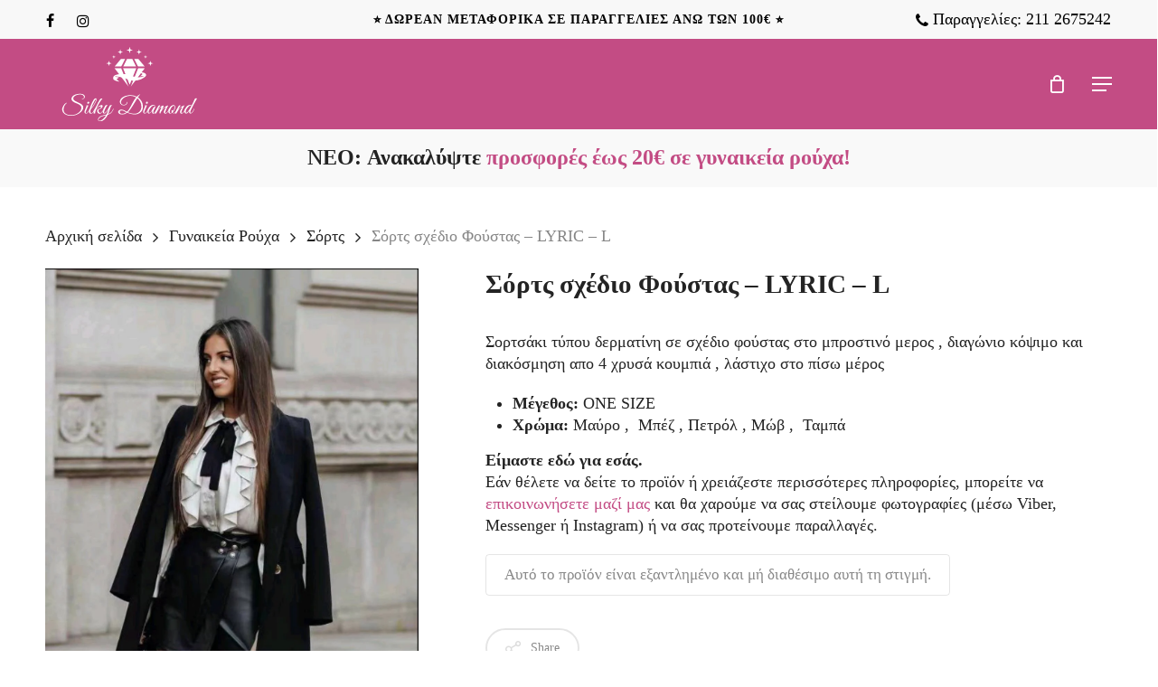

--- FILE ---
content_type: text/html; charset=UTF-8
request_url: https://silkydiamond.com/product/%CF%83%CF%8C%CF%81%CF%84%CF%82-%CF%83%CF%87%CE%AD%CE%B4%CE%B9%CE%BF-%CF%86%CE%BF%CF%8D%CF%83%CF%84%CE%B1%CF%82-lyric-l/
body_size: 73850
content:
<!doctype html><html lang="el" class="no-js"><head><script data-no-optimize="1">var litespeed_docref=sessionStorage.getItem("litespeed_docref");litespeed_docref&&(Object.defineProperty(document,"referrer",{get:function(){return litespeed_docref}}),sessionStorage.removeItem("litespeed_docref"));</script> <meta charset="UTF-8"><meta name="viewport" content="width=device-width, initial-scale=1, maximum-scale=5" /><title>Σόρτς σχέδιο Φούστας - LYRIC - L - Silky Diamond</title>
 <script id="google_gtagjs-js-consent-mode-data-layer" consent-required="10682" consent-by="services" consent-id="10683" consent-original-type-_="litespeed/javascript" type="application/consent" consent-inline="window.dataLayer=window.dataLayer||[];function gtag(){dataLayer.push(arguments)}
gtag(&#39;consent&#39;,&#39;default&#39;,{&quot;ad_personalization&quot;:&quot;denied&quot;,&quot;ad_storage&quot;:&quot;denied&quot;,&quot;ad_user_data&quot;:&quot;denied&quot;,&quot;analytics_storage&quot;:&quot;denied&quot;,&quot;functionality_storage&quot;:&quot;denied&quot;,&quot;security_storage&quot;:&quot;denied&quot;,&quot;personalization_storage&quot;:&quot;denied&quot;,&quot;region&quot;:[&quot;AT&quot;,&quot;BE&quot;,&quot;BG&quot;,&quot;CH&quot;,&quot;CY&quot;,&quot;CZ&quot;,&quot;DE&quot;,&quot;DK&quot;,&quot;EE&quot;,&quot;ES&quot;,&quot;FI&quot;,&quot;FR&quot;,&quot;GB&quot;,&quot;GR&quot;,&quot;HR&quot;,&quot;HU&quot;,&quot;IE&quot;,&quot;IS&quot;,&quot;IT&quot;,&quot;LI&quot;,&quot;LT&quot;,&quot;LU&quot;,&quot;LV&quot;,&quot;MT&quot;,&quot;NL&quot;,&quot;NO&quot;,&quot;PL&quot;,&quot;PT&quot;,&quot;RO&quot;,&quot;SE&quot;,&quot;SI&quot;,&quot;SK&quot;],&quot;wait_for_update&quot;:500});window._googlesitekitConsentCategoryMap={&quot;statistics&quot;:[&quot;analytics_storage&quot;],&quot;marketing&quot;:[&quot;ad_storage&quot;,&quot;ad_user_data&quot;,&quot;ad_personalization&quot;],&quot;functional&quot;:[&quot;functionality_storage&quot;,&quot;security_storage&quot;],&quot;preferences&quot;:[&quot;personalization_storage&quot;]};window._googlesitekitConsents={&quot;ad_personalization&quot;:&quot;denied&quot;,&quot;ad_storage&quot;:&quot;denied&quot;,&quot;ad_user_data&quot;:&quot;denied&quot;,&quot;analytics_storage&quot;:&quot;denied&quot;,&quot;functionality_storage&quot;:&quot;denied&quot;,&quot;security_storage&quot;:&quot;denied&quot;,&quot;personalization_storage&quot;:&quot;denied&quot;,&quot;region&quot;:[&quot;AT&quot;,&quot;BE&quot;,&quot;BG&quot;,&quot;CH&quot;,&quot;CY&quot;,&quot;CZ&quot;,&quot;DE&quot;,&quot;DK&quot;,&quot;EE&quot;,&quot;ES&quot;,&quot;FI&quot;,&quot;FR&quot;,&quot;GB&quot;,&quot;GR&quot;,&quot;HR&quot;,&quot;HU&quot;,&quot;IE&quot;,&quot;IS&quot;,&quot;IT&quot;,&quot;LI&quot;,&quot;LT&quot;,&quot;LU&quot;,&quot;LV&quot;,&quot;MT&quot;,&quot;NL&quot;,&quot;NO&quot;,&quot;PL&quot;,&quot;PT&quot;,&quot;RO&quot;,&quot;SE&quot;,&quot;SI&quot;,&quot;SK&quot;],&quot;wait_for_update&quot;:500}"></script> <meta name="robots" content="max-snippet:-1,max-image-preview:large,max-video-preview:-1" /><link rel="canonical" href="https://silkydiamond.com/product/%cf%83%cf%8c%cf%81%cf%84%cf%82-%cf%83%cf%87%ce%ad%ce%b4%ce%b9%ce%bf-%cf%86%ce%bf%cf%8d%cf%83%cf%84%ce%b1%cf%82-lyric-l/" /><meta name="description" content="Σορτσάκι τύπου δερματίνη σε σχέδιο φούστας στο μπροστινό μερος , διαγώνιο κόψιμο και διακόσμηση απο 4 χρυσά κουμπιά , λάστιχο στο πίσω μέρος…" /><meta property="og:type" content="product" /><meta property="og:locale" content="el_GR" /><meta property="og:site_name" content="Silky Diamond" /><meta property="og:title" content="Σόρτς σχέδιο Φούστας - LYRIC - L" /><meta property="og:description" content="Σορτσάκι τύπου δερματίνη σε σχέδιο φούστας στο μπροστινό μερος , διαγώνιο κόψιμο και διακόσμηση απο 4 χρυσά κουμπιά , λάστιχο στο πίσω μέρος…" /><meta property="og:url" content="https://silkydiamond.com/product/%cf%83%cf%8c%cf%81%cf%84%cf%82-%cf%83%cf%87%ce%ad%ce%b4%ce%b9%ce%bf-%cf%86%ce%bf%cf%8d%cf%83%cf%84%ce%b1%cf%82-lyric-l/" /><meta property="og:image" content="https://silkydiamond.com/wp-content/uploads/2022/09/20220928_160703.jpg" /><meta property="og:image:width" content="1080" /><meta property="og:image:height" content="1325" /><meta property="og:image:alt" content="Σόρτς σχέδιο Φούστας - LYRIC - L" /><meta property="article:published_time" content="2022-09-29T13:04:03+00:00" /><meta property="article:modified_time" content="2025-10-17T15:39:14+00:00" /><meta name="twitter:card" content="summary_large_image" /><meta name="twitter:title" content="Σόρτς σχέδιο Φούστας - LYRIC - L" /><meta name="twitter:description" content="Σορτσάκι τύπου δερματίνη σε σχέδιο φούστας στο μπροστινό μερος , διαγώνιο κόψιμο και διακόσμηση απο 4 χρυσά κουμπιά , λάστιχο στο πίσω μέρος…" /><meta name="twitter:image" content="https://silkydiamond.com/wp-content/uploads/2022/09/20220928_160703.jpg" /><meta name="twitter:image:alt" content="Σόρτς σχέδιο Φούστας - LYRIC - L" /> <script type="application/ld+json">{"@context":"https://schema.org","@graph":[{"@type":"WebSite","@id":"https://silkydiamond.com/#/schema/WebSite","url":"https://silkydiamond.com/","name":"Silky Diamond","description":"Η καλύτερη συλλογή στολών και αξεσουάρ χορού στην Ελλάδα.","inLanguage":"el","potentialAction":{"@type":"SearchAction","target":{"@type":"EntryPoint","urlTemplate":"https://silkydiamond.com/search/{search_term_string}/"},"query-input":"required name=search_term_string"},"publisher":{"@type":"Organization","@id":"https://silkydiamond.com/#/schema/Organization","name":"Silky Diamond","url":"https://silkydiamond.com/","logo":{"@type":"ImageObject","url":"https://silkydiamond.com/wp-content/uploads/2022/01/cropped-favicon.png","contentUrl":"https://silkydiamond.com/wp-content/uploads/2022/01/cropped-favicon.png","width":512,"height":512}}},{"@type":"WebPage","@id":"https://silkydiamond.com/product/%cf%83%cf%8c%cf%81%cf%84%cf%82-%cf%83%cf%87%ce%ad%ce%b4%ce%b9%ce%bf-%cf%86%ce%bf%cf%8d%cf%83%cf%84%ce%b1%cf%82-lyric-l/","url":"https://silkydiamond.com/product/%cf%83%cf%8c%cf%81%cf%84%cf%82-%cf%83%cf%87%ce%ad%ce%b4%ce%b9%ce%bf-%cf%86%ce%bf%cf%8d%cf%83%cf%84%ce%b1%cf%82-lyric-l/","name":"Σόρτς σχέδιο Φούστας - LYRIC - L - Silky Diamond","description":"Σορτσάκι τύπου δερματίνη σε σχέδιο φούστας στο μπροστινό μερος , διαγώνιο κόψιμο και διακόσμηση απο 4 χρυσά κουμπιά , λάστιχο στο πίσω μέρος…","inLanguage":"el","isPartOf":{"@id":"https://silkydiamond.com/#/schema/WebSite"},"breadcrumb":{"@type":"BreadcrumbList","@id":"https://silkydiamond.com/#/schema/BreadcrumbList","itemListElement":[{"@type":"ListItem","position":1,"item":"https://silkydiamond.com/","name":"Silky Diamond"},{"@type":"ListItem","position":2,"item":"https://silkydiamond.com/shop/","name":"Κατάστημα"},{"@type":"ListItem","position":3,"name":"Σόρτς σχέδιο Φούστας - LYRIC - L"}]},"potentialAction":{"@type":"ReadAction","target":"https://silkydiamond.com/product/%cf%83%cf%8c%cf%81%cf%84%cf%82-%cf%83%cf%87%ce%ad%ce%b4%ce%b9%ce%bf-%cf%86%ce%bf%cf%8d%cf%83%cf%84%ce%b1%cf%82-lyric-l/"},"datePublished":"2022-09-29T13:04:03+00:00","dateModified":"2025-10-17T15:39:14+00:00"}]}</script> <link rel='dns-prefetch' href='//www.googletagmanager.com' /><link rel='dns-prefetch' href='//capi-automation.s3.us-east-2.amazonaws.com' /><link rel='dns-prefetch' href='//fonts.googleapis.com' /> <script consent-skip-blocker="1" data-skip-lazy-load="js-extra"  data-cfasync="false">(function(w,d){w[d]=w[d]||[];w.gtag=function(){w[d].push(arguments)}})(window,"dataLayer");</script><script consent-skip-blocker="1" data-skip-lazy-load="js-extra"  data-cfasync="false">(function () {
  // Web Font Loader compatibility (https://github.com/typekit/webfontloader)
  var modules = {
    typekit: "https://use.typekit.net",
    google: "https://fonts.googleapis.com/"
  };

  var load = function (config) {
    setTimeout(function () {
      var a = window.consentApi;

      // Only when blocker is active
      if (a) {
        // Iterate all modules and handle in a single `WebFont.load`
        Object.keys(modules).forEach(function (module) {
          var newConfigWithoutOtherModules = JSON.parse(
            JSON.stringify(config)
          );
          Object.keys(modules).forEach(function (toRemove) {
            if (toRemove !== module) {
              delete newConfigWithoutOtherModules[toRemove];
            }
          });

          if (newConfigWithoutOtherModules[module]) {
            a.unblock(modules[module]).then(function () {
              var originalLoad = window.WebFont.load;
              if (originalLoad !== load) {
                originalLoad(newConfigWithoutOtherModules);
              }
            });
          }
        });
      }
    }, 0);
  };

  if (!window.WebFont) {
    window.WebFont = {
      load: load
    };
  }
})();</script><script consent-skip-blocker="1" data-skip-lazy-load="js-extra"  data-cfasync="false">(function(w,d){w[d]=w[d]||[];w.gtag=function(){w[d].push(arguments)}})(window,"dataLayer");</script><script consent-skip-blocker="1" data-skip-lazy-load="js-extra"  data-cfasync="false">window.gtag && (()=>{gtag('set', 'url_passthrough', true);
gtag('set', 'ads_data_redaction', true);
for (const d of [{"ad_storage":"denied","ad_user_data":"denied","ad_personalization":"denied","analytics_storage":"denied","functionality_storage":"denied","personalization_storage":"denied","security_storage":"denied","woocommerce":"denied","google-fonts":"denied","woocommerce-google-analytics-analytics-4":"denied","mailchimp-for-woocommerce":"denied","facebook-for-woocommerce":"denied","wait_for_update":1000}]) {
	gtag('consent', 'default', d);
}})()</script><style>[consent-id]:not(.rcb-content-blocker):not([consent-transaction-complete]):not([consent-visual-use-parent^="children:"]):not([consent-confirm]){opacity:0!important;}
.rcb-content-blocker+.rcb-content-blocker-children-fallback~*{display:none!important;}</style><link rel="preload" href="https://silkydiamond.com/wp-content/ab77ae356d33897cc6711c51843513a4/dist/44322039.js" as="script" /><link rel="preload" href="https://silkydiamond.com/wp-content/ab77ae356d33897cc6711c51843513a4/dist/30646172.js" as="script" /><link rel="preload" href="https://silkydiamond.com/wp-content/plugins/real-cookie-banner-pro/public/lib/animate.css/animate.min.css" as="style" /> <script data-cfasync="false" type="text/javascript" defer src="https://silkydiamond.com/wp-content/ab77ae356d33897cc6711c51843513a4/dist/44322039.js" id="real-cookie-banner-pro-vendor-real-cookie-banner-pro-banner-js"></script> <script type="application/json" data-skip-lazy-load="js-extra" data-skip-moving="true" data-no-defer nitro-exclude data-alt-type="application/ld+json" data-dont-merge data-wpmeteor-nooptimize="true" data-cfasync="false" id="ad3fb5909b9a3957537db5554f96068241-js-extra">{"slug":"real-cookie-banner-pro","textDomain":"real-cookie-banner","version":"5.2.12","restUrl":"https:\/\/silkydiamond.com\/wp-json\/real-cookie-banner\/v1\/","restNamespace":"real-cookie-banner\/v1","restPathObfuscateOffset":"7b06fddde5edf778","restRoot":"https:\/\/silkydiamond.com\/wp-json\/","restQuery":{"_v":"5.2.12","_locale":"user"},"restNonce":"3e6e9c2c6e","restRecreateNonceEndpoint":"https:\/\/silkydiamond.com\/wp-admin\/admin-ajax.php?action=rest-nonce","publicUrl":"https:\/\/silkydiamond.com\/wp-content\/plugins\/real-cookie-banner-pro\/public\/","chunkFolder":"dist","chunksLanguageFolder":"https:\/\/silkydiamond.com\/wp-content\/languages\/mo-cache\/real-cookie-banner-pro\/","chunks":{"chunk-config-tab-blocker.lite.js":["el-83d48f038e1cf6148175589160cda67e"],"chunk-config-tab-blocker.pro.js":["el-ddf5ae983675e7b6eec2afc2d53654a2"],"chunk-config-tab-consent.lite.js":["el-3823d7521a3fc2857511061e0d660408"],"chunk-config-tab-consent.pro.js":["el-9cb9ecf8c1e8ce14036b5f3a5e19f098"],"chunk-config-tab-cookies.lite.js":["el-1a51b37d0ef409906245c7ed80d76040"],"chunk-config-tab-cookies.pro.js":["el-572ee75deed92e7a74abba4b86604687"],"chunk-config-tab-dashboard.lite.js":["el-f843c51245ecd2b389746275b3da66b6"],"chunk-config-tab-dashboard.pro.js":["el-ae5ae8f925f0409361cfe395645ac077"],"chunk-config-tab-import.lite.js":["el-66df94240f04843e5a208823e466a850"],"chunk-config-tab-import.pro.js":["el-e5fee6b51986d4ff7a051d6f6a7b076a"],"chunk-config-tab-licensing.lite.js":["el-e01f803e4093b19d6787901b9591b5a6"],"chunk-config-tab-licensing.pro.js":["el-4918ea9704f47c2055904e4104d4ffba"],"chunk-config-tab-scanner.lite.js":["el-b10b39f1099ef599835c729334e38429"],"chunk-config-tab-scanner.pro.js":["el-752a1502ab4f0bebfa2ad50c68ef571f"],"chunk-config-tab-settings.lite.js":["el-37978e0b06b4eb18b16164a2d9c93a2c"],"chunk-config-tab-settings.pro.js":["el-e59d3dcc762e276255c8989fbd1f80e3"],"chunk-config-tab-tcf.lite.js":["el-4f658bdbf0aa370053460bc9e3cd1f69"],"chunk-config-tab-tcf.pro.js":["el-e1e83d5b8a28f1f91f63b9de2a8b181a"]},"others":{"customizeValuesBanner":"{\"layout\":{\"type\":\"dialog\",\"maxHeightEnabled\":true,\"maxHeight\":510,\"dialogMaxWidth\":360,\"dialogPosition\":\"middleCenter\",\"dialogMargin\":[0,0,0,0],\"bannerPosition\":\"bottom\",\"bannerMaxWidth\":1024,\"dialogBorderRadius\":3,\"borderRadius\":12,\"animationIn\":\"slideInUp\",\"animationInDuration\":500,\"animationInOnlyMobile\":true,\"animationOut\":\"none\",\"animationOutDuration\":500,\"animationOutOnlyMobile\":true,\"overlay\":true,\"overlayBg\":\"#000000\",\"overlayBgAlpha\":70,\"overlayBlur\":4},\"decision\":{\"acceptAll\":\"button\",\"acceptEssentials\":\"button\",\"showCloseIcon\":false,\"acceptIndividual\":\"link\",\"buttonOrder\":\"all,essential,individual,save\",\"showGroups\":false,\"groupsFirstView\":false,\"saveButton\":\"always\"},\"design\":{\"bg\":\"#ffffff\",\"textAlign\":\"center\",\"linkTextDecoration\":\"underline\",\"borderWidth\":0,\"borderColor\":\"#ffffff\",\"fontSize\":13,\"fontColor\":\"#2b2b2b\",\"fontInheritFamily\":true,\"fontFamily\":\"Arial, Helvetica, sans-serif\",\"fontWeight\":\"normal\",\"boxShadowEnabled\":true,\"boxShadowOffsetX\":0,\"boxShadowOffsetY\":5,\"boxShadowBlurRadius\":13,\"boxShadowSpreadRadius\":0,\"boxShadowColor\":\"#000000\",\"boxShadowColorAlpha\":20},\"headerDesign\":{\"inheritBg\":true,\"bg\":\"#f4f4f4\",\"inheritTextAlign\":true,\"textAlign\":\"center\",\"padding\":[17,20,15,20],\"logo\":\"\",\"logoRetina\":\"\",\"logoMaxHeight\":40,\"logoPosition\":\"left\",\"logoMargin\":[5,15,5,15],\"fontSize\":20,\"fontColor\":\"#2b2b2b\",\"fontInheritFamily\":true,\"fontFamily\":\"Arial, Helvetica, sans-serif\",\"fontWeight\":\"normal\",\"borderWidth\":1,\"borderColor\":\"#efefef\"},\"bodyDesign\":{\"padding\":[15,20,5,20],\"descriptionInheritFontSize\":true,\"descriptionFontSize\":13,\"dottedGroupsInheritFontSize\":true,\"dottedGroupsFontSize\":13,\"dottedGroupsBulletColor\":\"#15779b\",\"teachingsInheritTextAlign\":true,\"teachingsTextAlign\":\"center\",\"teachingsSeparatorActive\":true,\"teachingsSeparatorWidth\":50,\"teachingsSeparatorHeight\":1,\"teachingsSeparatorColor\":\"#c14d83\",\"teachingsInheritFontSize\":false,\"teachingsFontSize\":12,\"teachingsInheritFontColor\":false,\"teachingsFontColor\":\"#757575\",\"accordionMargin\":[10,0,5,0],\"accordionPadding\":[5,10,5,10],\"accordionArrowType\":\"outlined\",\"accordionArrowColor\":\"#c14d83\",\"accordionBg\":\"#ffffff\",\"accordionActiveBg\":\"#f9f9f9\",\"accordionHoverBg\":\"#efefef\",\"accordionBorderWidth\":1,\"accordionBorderColor\":\"#efefef\",\"accordionTitleFontSize\":12,\"accordionTitleFontColor\":\"#2b2b2b\",\"accordionTitleFontWeight\":\"normal\",\"accordionDescriptionMargin\":[5,0,0,0],\"accordionDescriptionFontSize\":12,\"accordionDescriptionFontColor\":\"#757575\",\"accordionDescriptionFontWeight\":\"normal\",\"acceptAllOneRowLayout\":false,\"acceptAllPadding\":[10,10,10,10],\"acceptAllBg\":\"#c14d83\",\"acceptAllTextAlign\":\"center\",\"acceptAllFontSize\":18,\"acceptAllFontColor\":\"#ffffff\",\"acceptAllFontWeight\":\"normal\",\"acceptAllBorderWidth\":0,\"acceptAllBorderColor\":\"#000000\",\"acceptAllHoverBg\":\"#c17a9b\",\"acceptAllHoverFontColor\":\"#ffffff\",\"acceptAllHoverBorderColor\":\"#000000\",\"acceptEssentialsUseAcceptAll\":false,\"acceptEssentialsButtonType\":\"\",\"acceptEssentialsPadding\":[10,10,10,10],\"acceptEssentialsBg\":\"#ffffff\",\"acceptEssentialsTextAlign\":\"center\",\"acceptEssentialsFontSize\":18,\"acceptEssentialsFontColor\":\"#15779b\",\"acceptEssentialsFontWeight\":\"normal\",\"acceptEssentialsBorderWidth\":0,\"acceptEssentialsBorderColor\":\"#000000\",\"acceptEssentialsHoverBg\":\"#e8e8e8\",\"acceptEssentialsHoverFontColor\":\"#000000\",\"acceptEssentialsHoverBorderColor\":\"#000000\",\"acceptIndividualPadding\":[5,5,5,5],\"acceptIndividualBg\":\"#ffffff\",\"acceptIndividualTextAlign\":\"center\",\"acceptIndividualFontSize\":16,\"acceptIndividualFontColor\":\"#15779b\",\"acceptIndividualFontWeight\":\"normal\",\"acceptIndividualBorderWidth\":0,\"acceptIndividualBorderColor\":\"#000000\",\"acceptIndividualHoverBg\":\"#ffffff\",\"acceptIndividualHoverFontColor\":\"#11607d\",\"acceptIndividualHoverBorderColor\":\"#000000\"},\"footerDesign\":{\"poweredByLink\":false,\"inheritBg\":true,\"bg\":\"#fcfcfc\",\"inheritTextAlign\":true,\"textAlign\":\"center\",\"padding\":[10,20,15,20],\"fontSize\":14,\"fontColor\":\"#757474\",\"fontInheritFamily\":true,\"fontFamily\":\"Arial, Helvetica, sans-serif\",\"fontWeight\":\"normal\",\"hoverFontColor\":\"#2b2b2b\",\"borderWidth\":1,\"borderColor\":\"#efefef\",\"languageSwitcher\":\"flags\"},\"texts\":{\"headline\":\"\\u03a0\\u03c1\\u03bf\\u03c4\\u03b9\\u03bc\\u03ae\\u03c3\\u03b5\\u03b9\\u03c2 \\u03b1\\u03c0\\u03bf\\u03c1\\u03c1\\u03ae\\u03c4\\u03bf\\u03c5\",\"description\":\"\\u03a7\\u03c1\\u03b7\\u03c3\\u03b9\\u03bc\\u03bf\\u03c0\\u03bf\\u03b9\\u03bf\\u03cd\\u03bc\\u03b5 cookies \\u03ba\\u03b1\\u03b9 \\u03c0\\u03b1\\u03c1\\u03cc\\u03bc\\u03bf\\u03b9\\u03b5\\u03c2 \\u03c4\\u03b5\\u03c7\\u03bd\\u03bf\\u03bb\\u03bf\\u03b3\\u03af\\u03b5\\u03c2 \\u03c3\\u03c4\\u03bf\\u03bd \\u03b9\\u03c3\\u03c4\\u03cc\\u03c4\\u03bf\\u03c0\\u03cc \\u03bc\\u03b1\\u03c2 \\u03ba\\u03b1\\u03b9 \\u03b5\\u03c0\\u03b5\\u03be\\u03b5\\u03c1\\u03b3\\u03b1\\u03b6\\u03cc\\u03bc\\u03b1\\u03c3\\u03c4\\u03b5 \\u03c4\\u03b1 \\u03c0\\u03c1\\u03bf\\u03c3\\u03c9\\u03c0\\u03b9\\u03ba\\u03ac \\u03c3\\u03b1\\u03c2 \\u03b4\\u03b5\\u03b4\\u03bf\\u03bc\\u03ad\\u03bd\\u03b1 (\\u03c0.\\u03c7. \\u03b4\\u03b9\\u03b5\\u03cd\\u03b8\\u03c5\\u03bd\\u03c3\\u03b7 IP), \\u03b3\\u03b9\\u03b1 \\u03c0\\u03b1\\u03c1\\u03ac\\u03b4\\u03b5\\u03b9\\u03b3\\u03bc\\u03b1, \\u03b3\\u03b9\\u03b1 \\u03c4\\u03b7\\u03bd \\u03b5\\u03be\\u03b1\\u03c4\\u03bf\\u03bc\\u03af\\u03ba\\u03b5\\u03c5\\u03c3\\u03b7 \\u03c0\\u03b5\\u03c1\\u03b9\\u03b5\\u03c7\\u03bf\\u03bc\\u03ad\\u03bd\\u03bf\\u03c5 \\u03ba\\u03b1\\u03b9 \\u03b4\\u03b9\\u03b1\\u03c6\\u03b7\\u03bc\\u03af\\u03c3\\u03b5\\u03c9\\u03bd, \\u03b3\\u03b9\\u03b1 \\u03c4\\u03b7\\u03bd \\u03b5\\u03bd\\u03c3\\u03c9\\u03bc\\u03ac\\u03c4\\u03c9\\u03c3\\u03b7 \\u03c0\\u03bf\\u03bb\\u03c5\\u03bc\\u03ad\\u03c3\\u03c9\\u03bd \\u03b1\\u03c0\\u03cc \\u03c4\\u03c1\\u03af\\u03c4\\u03bf\\u03c5\\u03c2 \\u03c0\\u03b1\\u03c1\\u03cc\\u03c7\\u03bf\\u03c5\\u03c2 \\u03ae \\u03b3\\u03b9\\u03b1 \\u03c4\\u03b7\\u03bd \\u03b1\\u03bd\\u03ac\\u03bb\\u03c5\\u03c3\\u03b7 \\u03c4\\u03b7\\u03c2 \\u03b5\\u03c0\\u03b9\\u03c3\\u03ba\\u03b5\\u03c8\\u03b9\\u03bc\\u03cc\\u03c4\\u03b7\\u03c4\\u03b1\\u03c2 \\u03c3\\u03c4\\u03bf\\u03bd \\u03b9\\u03c3\\u03c4\\u03cc\\u03c4\\u03bf\\u03c0\\u03cc \\u03bc\\u03b1\\u03c2. \\u0397 \\u03b5\\u03c0\\u03b5\\u03be\\u03b5\\u03c1\\u03b3\\u03b1\\u03c3\\u03af\\u03b1 \\u03b4\\u03b5\\u03b4\\u03bf\\u03bc\\u03ad\\u03bd\\u03c9\\u03bd \\u03bc\\u03c0\\u03bf\\u03c1\\u03b5\\u03af \\u03b5\\u03c0\\u03af\\u03c3\\u03b7\\u03c2 \\u03bd\\u03b1 \\u03c3\\u03c5\\u03bc\\u03b2\\u03b5\\u03af \\u03c9\\u03c2 \\u03b1\\u03c0\\u03bf\\u03c4\\u03ad\\u03bb\\u03b5\\u03c3\\u03bc\\u03b1 \\u03c4\\u03b7\\u03c2 \\u03c1\\u03cd\\u03b8\\u03bc\\u03b9\\u03c3\\u03b7\\u03c2 \\u03c4\\u03c9\\u03bd cookies. \\u039c\\u03bf\\u03b9\\u03c1\\u03b1\\u03b6\\u03cc\\u03bc\\u03b1\\u03c3\\u03c4\\u03b5 \\u03b1\\u03c5\\u03c4\\u03ac \\u03c4\\u03b1 \\u03b4\\u03b5\\u03b4\\u03bf\\u03bc\\u03ad\\u03bd\\u03b1 \\u03bc\\u03b5 \\u03c4\\u03c1\\u03af\\u03c4\\u03b1 \\u03c0\\u03c1\\u03cc\\u03c3\\u03c9\\u03c0\\u03b1 \\u03c0\\u03bf\\u03c5 \\u03bf\\u03bd\\u03bf\\u03bc\\u03ac\\u03b6\\u03bf\\u03c5\\u03bc\\u03b5 \\u03c3\\u03c4\\u03b9\\u03c2 \\u03c1\\u03c5\\u03b8\\u03bc\\u03af\\u03c3\\u03b5\\u03b9\\u03c2 \\u03b1\\u03c0\\u03bf\\u03c1\\u03c1\\u03ae\\u03c4\\u03bf\\u03c5.<br \\\/><br \\\/>\\u0397 \\u03b5\\u03c0\\u03b5\\u03be\\u03b5\\u03c1\\u03b3\\u03b1\\u03c3\\u03af\\u03b1 \\u03b4\\u03b5\\u03b4\\u03bf\\u03bc\\u03ad\\u03bd\\u03c9\\u03bd \\u03bc\\u03c0\\u03bf\\u03c1\\u03b5\\u03af \\u03bd\\u03b1 \\u03c0\\u03c1\\u03b1\\u03b3\\u03bc\\u03b1\\u03c4\\u03bf\\u03c0\\u03bf\\u03b9\\u03b5\\u03af\\u03c4\\u03b1\\u03b9 \\u03bc\\u03b5 \\u03c4\\u03b7 \\u03c3\\u03c5\\u03bd\\u03b1\\u03af\\u03bd\\u03b5\\u03c3\\u03ae \\u03c3\\u03b1\\u03c2 \\u03ae \\u03b2\\u03ac\\u03c3\\u03b5\\u03b9 \\u03b4\\u03b7\\u03bc\\u03bf\\u03c3\\u03af\\u03bf\\u03c5 \\u03c3\\u03c5\\u03bc\\u03c6\\u03ad\\u03c1\\u03bf\\u03bd\\u03c4\\u03bf\\u03c2, \\u03ba\\u03b1\\u03c4\\u03ac \\u03c4\\u03bf\\u03c5 \\u03bf\\u03c0\\u03bf\\u03af\\u03bf\\u03c5 \\u03bc\\u03c0\\u03bf\\u03c1\\u03b5\\u03af\\u03c4\\u03b5 \\u03bd\\u03b1 \\u03b1\\u03bd\\u03c4\\u03b9\\u03c4\\u03b1\\u03c7\\u03b8\\u03b5\\u03af\\u03c4\\u03b5 \\u03c3\\u03c4\\u03b9\\u03c2 \\u03c1\\u03c5\\u03b8\\u03bc\\u03af\\u03c3\\u03b5\\u03b9\\u03c2 \\u03b1\\u03c0\\u03bf\\u03c1\\u03c1\\u03ae\\u03c4\\u03bf\\u03c5. \\u0388\\u03c7\\u03b5\\u03c4\\u03b5 \\u03c4\\u03bf \\u03b4\\u03b9\\u03ba\\u03b1\\u03af\\u03c9\\u03bc\\u03b1 \\u03bd\\u03b1 \\u03bc\\u03b7\\u03bd \\u03c3\\u03c5\\u03bd\\u03b1\\u03b9\\u03bd\\u03ad\\u03c3\\u03b5\\u03c4\\u03b5 \\u03ba\\u03b1\\u03b9 \\u03bd\\u03b1 \\u03b1\\u03bb\\u03bb\\u03ac\\u03be\\u03b5\\u03c4\\u03b5 \\u03ae \\u03bd\\u03b1 \\u03b1\\u03bd\\u03b1\\u03ba\\u03b1\\u03bb\\u03ad\\u03c3\\u03b5\\u03c4\\u03b5 \\u03c4\\u03b7 \\u03c3\\u03c5\\u03bd\\u03b1\\u03af\\u03bd\\u03b5\\u03c3\\u03b7 \\u03c3\\u03b1\\u03c2 \\u03b1\\u03c1\\u03b3\\u03cc\\u03c4\\u03b5\\u03c1\\u03b1. \\u0393\\u03b9\\u03b1 \\u03c0\\u03b5\\u03c1\\u03b9\\u03c3\\u03c3\\u03cc\\u03c4\\u03b5\\u03c1\\u03b5\\u03c2 \\u03c0\\u03bb\\u03b7\\u03c1\\u03bf\\u03c6\\u03bf\\u03c1\\u03af\\u03b5\\u03c2 \\u03c3\\u03c7\\u03b5\\u03c4\\u03b9\\u03ba\\u03ac \\u03bc\\u03b5 \\u03c4\\u03b7 \\u03c7\\u03c1\\u03ae\\u03c3\\u03b7 \\u03c4\\u03c9\\u03bd \\u03b4\\u03b5\\u03b4\\u03bf\\u03bc\\u03ad\\u03bd\\u03c9\\u03bd \\u03c3\\u03b1\\u03c2, \\u03b5\\u03c0\\u03b9\\u03c3\\u03ba\\u03b5\\u03c6\\u03b8\\u03b5\\u03af\\u03c4\\u03b5 \\u03c4\\u03b7\\u03bd {{privacyPolicy}}\\u03a0\\u03bf\\u03bb\\u03b9\\u03c4\\u03b9\\u03ba\\u03ae \\u03b1\\u03c0\\u03bf\\u03c1\\u03c1\\u03ae\\u03c4\\u03bf\\u03c5{{\\\/privacyPolicy}}.\",\"acceptAll\":\"\\u0391\\u03c0\\u03bf\\u03b4\\u03bf\\u03c7\\u03ae \\u03cc\\u03bb\\u03c9\\u03bd\",\"acceptEssentials\":\"\\u03a3\\u03c5\\u03bd\\u03ad\\u03c7\\u03b5\\u03b9\\u03b1 \\u03c7\\u03c9\\u03c1\\u03af\\u03c2 \\u03c3\\u03c5\\u03bd\\u03b1\\u03af\\u03bd\\u03b5\\u03c3\\u03b7\",\"acceptIndividual\":\"\\u039f\\u03c1\\u03b9\\u03c3\\u03bc\\u03cc\\u03c2 \\u03c1\\u03c5\\u03b8\\u03bc\\u03af\\u03c3\\u03b5\\u03c9\\u03bd \\u03b1\\u03c0\\u03bf\\u03c1\\u03c1\\u03ae\\u03c4\\u03bf\\u03c5 \\u03be\\u03b5\\u03c7\\u03c9\\u03c1\\u03b9\\u03c3\\u03c4\\u03ac\",\"poweredBy\":\"1\",\"dataProcessingInUnsafeCountries\":\"\\u039f\\u03c1\\u03b9\\u03c3\\u03bc\\u03ad\\u03bd\\u03b5\\u03c2 \\u03c5\\u03c0\\u03b7\\u03c1\\u03b5\\u03c3\\u03af\\u03b5\\u03c2 \\u03b5\\u03c0\\u03b5\\u03be\\u03b5\\u03c1\\u03b3\\u03ac\\u03b6\\u03bf\\u03bd\\u03c4\\u03b1\\u03b9 \\u03c0\\u03c1\\u03bf\\u03c3\\u03c9\\u03c0\\u03b9\\u03ba\\u03ac \\u03b4\\u03b5\\u03b4\\u03bf\\u03bc\\u03ad\\u03bd\\u03b1 \\u03c3\\u03b5 \\u03bc\\u03b7 \\u03b1\\u03c3\\u03c6\\u03b1\\u03bb\\u03b5\\u03af\\u03c2 \\u03c4\\u03c1\\u03af\\u03c4\\u03b5\\u03c2 \\u03c7\\u03ce\\u03c1\\u03b5\\u03c2. \\u039c\\u03b5 \\u03c4\\u03b7 \\u03c3\\u03c5\\u03bd\\u03b1\\u03af\\u03bd\\u03b5\\u03c3\\u03b7 \\u03c3\\u03b1\\u03c2 \\u03b3\\u03b9\\u03b1 \\u03c4\\u03b7 \\u03c7\\u03c1\\u03ae\\u03c3\\u03b7 \\u03b1\\u03c5\\u03c4\\u03ce\\u03bd \\u03c4\\u03c9\\u03bd \\u03c5\\u03c0\\u03b7\\u03c1\\u03b5\\u03c3\\u03b9\\u03ce\\u03bd, \\u03c3\\u03c5\\u03bd\\u03b1\\u03b9\\u03bd\\u03b5\\u03af\\u03c4\\u03b5 \\u03b5\\u03c0\\u03af\\u03c3\\u03b7\\u03c2 \\u03c3\\u03c4\\u03b7\\u03bd \\u03b5\\u03c0\\u03b5\\u03be\\u03b5\\u03c1\\u03b3\\u03b1\\u03c3\\u03af\\u03b1 \\u03c4\\u03c9\\u03bd \\u03b4\\u03b5\\u03b4\\u03bf\\u03bc\\u03ad\\u03bd\\u03c9\\u03bd \\u03c3\\u03b1\\u03c2 \\u03c3\\u03b5 \\u03b1\\u03c5\\u03c4\\u03ad\\u03c2 \\u03c4\\u03b9\\u03c2 \\u03bc\\u03b7 \\u03b1\\u03c3\\u03c6\\u03b1\\u03bb\\u03b5\\u03af\\u03c2 \\u03c4\\u03c1\\u03af\\u03c4\\u03b5\\u03c2 \\u03c7\\u03ce\\u03c1\\u03b5\\u03c2 \\u03c3\\u03cd\\u03bc\\u03c6\\u03c9\\u03bd\\u03b1 \\u03bc\\u03b5 \\u03c4\\u03bf {{legalBasis}}. \\u0391\\u03c5\\u03c4\\u03cc \\u03b5\\u03bd\\u03ad\\u03c7\\u03b5\\u03b9 \\u03c4\\u03bf\\u03bd \\u03ba\\u03b9\\u03bd\\u03b4\\u03cd\\u03bd\\u03bf \\u03c4\\u03b1 \\u03b4\\u03b5\\u03b4\\u03bf\\u03bc\\u03ad\\u03bd\\u03b1 \\u03c3\\u03b1\\u03c2 \\u03bd\\u03b1 \\u03c5\\u03c0\\u03bf\\u03c3\\u03c4\\u03bf\\u03cd\\u03bd \\u03b5\\u03c0\\u03b5\\u03be\\u03b5\\u03c1\\u03b3\\u03b1\\u03c3\\u03af\\u03b1 \\u03b1\\u03c0\\u03cc \\u03c4\\u03b9\\u03c2 \\u03b1\\u03c1\\u03c7\\u03ad\\u03c2 \\u03b3\\u03b9\\u03b1 \\u03c3\\u03ba\\u03bf\\u03c0\\u03bf\\u03cd\\u03c2 \\u03b5\\u03bb\\u03ad\\u03b3\\u03c7\\u03bf\\u03c5 \\u03ba\\u03b1\\u03b9 \\u03c0\\u03b1\\u03c1\\u03b1\\u03ba\\u03bf\\u03bb\\u03bf\\u03cd\\u03b8\\u03b7\\u03c3\\u03b7\\u03c2, \\u03af\\u03c3\\u03c9\\u03c2 \\u03c7\\u03c9\\u03c1\\u03af\\u03c2 \\u03c4\\u03b7 \\u03b4\\u03c5\\u03bd\\u03b1\\u03c4\\u03cc\\u03c4\\u03b7\\u03c4\\u03b1 \\u03bd\\u03bf\\u03bc\\u03b9\\u03ba\\u03ae\\u03c2 \\u03c0\\u03c1\\u03bf\\u03c3\\u03c6\\u03c5\\u03b3\\u03ae\\u03c2.\",\"ageNoticeBanner\":\"\\u0395\\u03af\\u03c3\\u03c4\\u03b5 \\u03ba\\u03ac\\u03c4\\u03c9 \\u03c4\\u03c9\\u03bd {{minAge}} \\u03b5\\u03c4\\u03ce\\u03bd; \\u03a4\\u03cc\\u03c4\\u03b5 \\u03b4\\u03b5\\u03bd \\u03bc\\u03c0\\u03bf\\u03c1\\u03b5\\u03af\\u03c4\\u03b5 \\u03bd\\u03b1 \\u03c3\\u03c5\\u03bd\\u03b1\\u03b9\\u03bd\\u03ad\\u03c3\\u03b5\\u03c4\\u03b5 \\u03c3\\u03b5 \\u03c0\\u03c1\\u03bf\\u03b1\\u03b9\\u03c1\\u03b5\\u03c4\\u03b9\\u03ba\\u03ad\\u03c2 \\u03c5\\u03c0\\u03b7\\u03c1\\u03b5\\u03c3\\u03af\\u03b5\\u03c2. \\u0396\\u03b7\\u03c4\\u03ae\\u03c3\\u03c4\\u03b5 \\u03b1\\u03c0\\u03cc \\u03c4\\u03bf\\u03c5\\u03c2 \\u03b3\\u03bf\\u03bd\\u03b5\\u03af\\u03c2 \\u03ae \\u03c4\\u03bf\\u03c5\\u03c2 \\u03bd\\u03cc\\u03bc\\u03b9\\u03bc\\u03bf\\u03c5\\u03c2 \\u03ba\\u03b7\\u03b4\\u03b5\\u03bc\\u03cc\\u03bd\\u03b5\\u03c2 \\u03c3\\u03b1\\u03c2 \\u03bd\\u03b1 \\u03c3\\u03c5\\u03bc\\u03c6\\u03c9\\u03bd\\u03ae\\u03c3\\u03bf\\u03c5\\u03bd \\u03c3\\u03b5 \\u03b1\\u03c5\\u03c4\\u03ad\\u03c2 \\u03c4\\u03b9\\u03c2 \\u03c5\\u03c0\\u03b7\\u03c1\\u03b5\\u03c3\\u03af\\u03b5\\u03c2 \\u03bc\\u03b1\\u03b6\\u03af \\u03c3\\u03b1\\u03c2.\",\"ageNoticeBlocker\":\"\\u0395\\u03af\\u03c3\\u03c4\\u03b5 \\u03ba\\u03ac\\u03c4\\u03c9 \\u03c4\\u03c9\\u03bd {{minAge}} \\u03b5\\u03c4\\u03ce\\u03bd; \\u0394\\u03c5\\u03c3\\u03c4\\u03c5\\u03c7\\u03ce\\u03c2, \\u03b4\\u03b5\\u03bd \\u03b5\\u03c0\\u03b9\\u03c4\\u03c1\\u03ad\\u03c0\\u03b5\\u03c4\\u03b1\\u03b9 \\u03bd\\u03b1 \\u03c3\\u03c5\\u03bd\\u03b1\\u03b9\\u03bd\\u03ad\\u03c3\\u03b5\\u03c4\\u03b5 \\u03c3\\u03b5 \\u03b1\\u03c5\\u03c4\\u03ae\\u03bd \\u03c4\\u03b7\\u03bd \\u03c5\\u03c0\\u03b7\\u03c1\\u03b5\\u03c3\\u03af\\u03b1 \\u03b3\\u03b9\\u03b1 \\u03bd\\u03b1 \\u03b4\\u03b5\\u03af\\u03c4\\u03b5 \\u03b1\\u03c5\\u03c4\\u03cc \\u03c4\\u03bf \\u03c0\\u03b5\\u03c1\\u03b9\\u03b5\\u03c7\\u03cc\\u03bc\\u03b5\\u03bd\\u03bf. \\u0396\\u03b7\\u03c4\\u03ae\\u03c3\\u03c4\\u03b5 \\u03b1\\u03c0\\u03cc \\u03c4\\u03bf\\u03c5\\u03c2 \\u03b3\\u03bf\\u03bd\\u03b5\\u03af\\u03c2 \\u03ae \\u03c4\\u03bf\\u03c5\\u03c2 \\u03ba\\u03b7\\u03b4\\u03b5\\u03bc\\u03cc\\u03bd\\u03b5\\u03c2 \\u03c3\\u03b1\\u03c2 \\u03bd\\u03b1 \\u03c3\\u03c5\\u03bc\\u03c6\\u03c9\\u03bd\\u03ae\\u03c3\\u03bf\\u03c5\\u03bd \\u03c3\\u03c4\\u03b7\\u03bd \\u03c5\\u03c0\\u03b7\\u03c1\\u03b5\\u03c3\\u03af\\u03b1 \\u03bc\\u03b1\\u03b6\\u03af \\u03c3\\u03b1\\u03c2!\",\"listServicesNotice\":\"\\u039c\\u03b5 \\u03c4\\u03b7\\u03bd \\u03b1\\u03c0\\u03bf\\u03b4\\u03bf\\u03c7\\u03ae \\u03cc\\u03bb\\u03c9\\u03bd \\u03c4\\u03c9\\u03bd \\u03c5\\u03c0\\u03b7\\u03c1\\u03b5\\u03c3\\u03b9\\u03ce\\u03bd, \\u03b5\\u03c0\\u03b9\\u03c4\\u03c1\\u03ad\\u03c0\\u03b5\\u03c4\\u03b5 \\u03c4\\u03b7 \\u03c6\\u03cc\\u03c1\\u03c4\\u03c9\\u03c3\\u03b7 \\u03c4\\u03c9\\u03bd {{services}}. \\u0391\\u03c5\\u03c4\\u03ad\\u03c2 \\u03bf\\u03b9 \\u03c5\\u03c0\\u03b7\\u03c1\\u03b5\\u03c3\\u03af\\u03b5\\u03c2 \\u03c7\\u03c9\\u03c1\\u03af\\u03b6\\u03bf\\u03bd\\u03c4\\u03b1\\u03b9 \\u03c3\\u03b5 \\u03bf\\u03bc\\u03ac\\u03b4\\u03b5\\u03c2 {{serviceGroups}} \\u03b1\\u03bd\\u03ac\\u03bb\\u03bf\\u03b3\\u03b1 \\u03bc\\u03b5 \\u03c4\\u03bf\\u03bd \\u03c3\\u03ba\\u03bf\\u03c0\\u03cc \\u03c4\\u03bf\\u03c5\\u03c2 (\\u03b7 \\u03ba\\u03b1\\u03c4\\u03b7\\u03b3\\u03bf\\u03c1\\u03b9\\u03bf\\u03c0\\u03bf\\u03af\\u03b7\\u03c3\\u03b7 \\u03c6\\u03b1\\u03af\\u03bd\\u03b5\\u03c4\\u03b1\\u03b9 \\u03c3\\u03c4\\u03bf\\u03c5\\u03c2 \\u03b5\\u03c0\\u03b9\\u03c3\\u03b7\\u03bc\\u03b1\\u03c3\\u03bc\\u03ad\\u03bd\\u03bf\\u03c5\\u03c2 \\u03b1\\u03c1\\u03b9\\u03b8\\u03bc\\u03bf\\u03cd\\u03c2).\",\"listServicesLegitimateInterestNotice\":\"\\u0395\\u03c0\\u03b9\\u03c0\\u03bb\\u03ad\\u03bf\\u03bd, \\u03bf\\u03b9 {{services}} \\u03c6\\u03bf\\u03c1\\u03c4\\u03ce\\u03bd\\u03bf\\u03bd\\u03c4\\u03b1\\u03b9 \\u03b2\\u03ac\\u03c3\\u03b5\\u03b9 \\u03b4\\u03b7\\u03bc\\u03bf\\u03c3\\u03af\\u03bf\\u03c5 \\u03c3\\u03c5\\u03bc\\u03c6\\u03ad\\u03c1\\u03bf\\u03bd\\u03c4\\u03bf\\u03c2.\",\"tcfStacksCustomName\":\"Services with various purposes outside the TCF standard\",\"tcfStacksCustomDescription\":\"Services that do not share consents via the TCF standard, but via other technologies. These are divided into several groups according to their purpose. Some of them are used based on a legitimate interest (e.g. threat prevention), others are used only with your consent. Details about the individual groups and purposes of the services can be found in the individual privacy settings.\",\"consentForwardingExternalHosts\":\"\\u0397 \\u03c3\\u03c5\\u03bd\\u03b1\\u03af\\u03bd\\u03b5\\u03c3\\u03ae \\u03c3\\u03b1\\u03c2 \\u03b9\\u03c3\\u03c7\\u03cd\\u03b5\\u03b9 \\u03b5\\u03c0\\u03af\\u03c3\\u03b7\\u03c2 \\u03c3\\u03c4\\u03bf\\u03c5\\u03c2 {{websites}}.\",\"blockerHeadline\":\"\\u03a4\\u03bf {{name}} \\u03b1\\u03c0\\u03bf\\u03ba\\u03bb\\u03b5\\u03af\\u03c3\\u03c4\\u03b7\\u03ba\\u03b5 \\u03bb\\u03cc\\u03b3\\u03c9 \\u03c1\\u03c5\\u03b8\\u03bc\\u03af\\u03c3\\u03b5\\u03c9\\u03bd \\u03b1\\u03c0\\u03bf\\u03c1\\u03c1\\u03ae\\u03c4\\u03bf\\u03c5\",\"blockerLinkShowMissing\":\"\\u0395\\u03bc\\u03c6\\u03ac\\u03bd\\u03b9\\u03c3\\u03b7 \\u03cc\\u03bb\\u03c9\\u03bd \\u03c4\\u03c9\\u03bd \\u03c5\\u03c0\\u03b7\\u03c1\\u03b5\\u03c3\\u03b9\\u03ce\\u03bd \\u03c3\\u03c4\\u03b9\\u03c2 \\u03bf\\u03c0\\u03bf\\u03af\\u03b5\\u03c2 \\u03b1\\u03ba\\u03cc\\u03bc\\u03b1 \\u03c0\\u03c1\\u03ad\\u03c0\\u03b5\\u03b9 \\u03bd\\u03b1 \\u03c3\\u03c5\\u03bc\\u03c6\\u03c9\\u03bd\\u03ae\\u03c3\\u03b5\\u03c4\\u03b5\",\"blockerLoadButton\":\"\\u0391\\u03c0\\u03bf\\u03b4\\u03b5\\u03c7\\u03c4\\u03b5\\u03af\\u03c4\\u03b5 \\u03c4\\u03b9\\u03c2 \\u03c5\\u03c0\\u03b7\\u03c1\\u03b5\\u03c3\\u03af\\u03b5\\u03c2 \\u03ba\\u03b1\\u03b9 \\u03c6\\u03bf\\u03c1\\u03c4\\u03ce\\u03c3\\u03c4\\u03b5 \\u03c0\\u03b5\\u03c1\\u03b9\\u03b5\\u03c7\\u03cc\\u03bc\\u03b5\\u03bd\\u03bf\",\"blockerAcceptInfo\":\"\\u0397 \\u03c6\\u03cc\\u03c1\\u03c4\\u03c9\\u03c3\\u03b7 \\u03c4\\u03bf\\u03c5 \\u03b1\\u03c0\\u03bf\\u03ba\\u03bb\\u03b5\\u03b9\\u03c3\\u03bc\\u03ad\\u03bd\\u03bf\\u03c5 \\u03c0\\u03b5\\u03c1\\u03b9\\u03b5\\u03c7\\u03bf\\u03bc\\u03ad\\u03bd\\u03bf\\u03c5 \\u03b8\\u03b1 \\u03c0\\u03c1\\u03bf\\u03c3\\u03b1\\u03c1\\u03bc\\u03cc\\u03c3\\u03b5\\u03b9 \\u03c4\\u03b9\\u03c2 \\u03c1\\u03c5\\u03b8\\u03bc\\u03af\\u03c3\\u03b5\\u03b9\\u03c2 \\u03b1\\u03c0\\u03bf\\u03c1\\u03c1\\u03ae\\u03c4\\u03bf\\u03c5 \\u03c3\\u03b1\\u03c2. \\u03a4\\u03bf \\u03c0\\u03b5\\u03c1\\u03b9\\u03b5\\u03c7\\u03cc\\u03bc\\u03b5\\u03bd\\u03bf \\u03b1\\u03c0\\u03cc \\u03b1\\u03c5\\u03c4\\u03ae\\u03bd \\u03c4\\u03b7\\u03bd \\u03c5\\u03c0\\u03b7\\u03c1\\u03b5\\u03c3\\u03af\\u03b1 \\u03b4\\u03b5\\u03bd \\u03b8\\u03b1 \\u03b1\\u03c0\\u03bf\\u03ba\\u03bb\\u03b5\\u03b9\\u03c3\\u03c4\\u03b5\\u03af \\u03c3\\u03c4\\u03bf \\u03bc\\u03ad\\u03bb\\u03bb\\u03bf\\u03bd.\",\"stickyHistory\":\"\\u0399\\u03c3\\u03c4\\u03bf\\u03c1\\u03b9\\u03ba\\u03cc \\u03c1\\u03c5\\u03b8\\u03bc\\u03af\\u03c3\\u03b5\\u03c9\\u03bd \\u03b1\\u03c0\\u03bf\\u03c1\\u03c1\\u03ae\\u03c4\\u03bf\\u03c5\",\"stickyRevoke\":\"\\u0391\\u03bd\\u03ac\\u03ba\\u03bb\\u03b7\\u03c3\\u03b7 \\u03c3\\u03c5\\u03b3\\u03ba\\u03b1\\u03c4\\u03b1\\u03b8\\u03ad\\u03c3\\u03b5\\u03c9\\u03bd\",\"stickyRevokeSuccessMessage\":\"\\u0388\\u03c7\\u03b5\\u03c4\\u03b5 \\u03b1\\u03bd\\u03b1\\u03ba\\u03b1\\u03bb\\u03ad\\u03c3\\u03b5\\u03b9 \\u03b5\\u03c0\\u03b9\\u03c4\\u03c5\\u03c7\\u03ce\\u03c2 \\u03c4\\u03b7 \\u03c3\\u03c5\\u03bd\\u03b1\\u03af\\u03bd\\u03b5\\u03c3\\u03ae \\u03c3\\u03b1\\u03c2 \\u03b3\\u03b9\\u03b1 \\u03c5\\u03c0\\u03b7\\u03c1\\u03b5\\u03c3\\u03af\\u03b5\\u03c2 \\u03bc\\u03b5 \\u03c4\\u03b1 cookies \\u03ba\\u03b1\\u03b9 \\u03c4\\u03b7\\u03bd \\u03b5\\u03c0\\u03b5\\u03be\\u03b5\\u03c1\\u03b3\\u03b1\\u03c3\\u03af\\u03b1 \\u03c0\\u03c1\\u03bf\\u03c3\\u03c9\\u03c0\\u03b9\\u03ba\\u03ce\\u03bd \\u03b4\\u03b5\\u03b4\\u03bf\\u03bc\\u03ad\\u03bd\\u03c9\\u03bd. \\u0397 \\u03c3\\u03b5\\u03bb\\u03af\\u03b4\\u03b1 \\u03b8\\u03b1 \\u03b5\\u03c0\\u03b1\\u03bd\\u03b1\\u03c6\\u03bf\\u03c1\\u03c4\\u03c9\\u03b8\\u03b5\\u03af \\u03c4\\u03ce\\u03c1\\u03b1!\",\"stickyChange\":\"\\u0391\\u03bb\\u03bb\\u03b1\\u03b3\\u03ae \\u03c1\\u03c5\\u03b8\\u03bc\\u03af\\u03c3\\u03b5\\u03c9\\u03bd \\u03b1\\u03c0\\u03bf\\u03c1\\u03c1\\u03ae\\u03c4\\u03bf\\u03c5\"},\"individualLayout\":{\"inheritDialogMaxWidth\":true,\"dialogMaxWidth\":970,\"inheritBannerMaxWidth\":true,\"bannerMaxWidth\":1980,\"descriptionTextAlign\":\"justify\"},\"group\":{\"checkboxBg\":\"#f0f0f0\",\"checkboxBorderWidth\":1,\"checkboxBorderColor\":\"#d2d2d2\",\"checkboxActiveColor\":\"#ffffff\",\"checkboxActiveBg\":\"#15779b\",\"checkboxActiveBorderColor\":\"#11607d\",\"groupInheritBg\":true,\"groupBg\":\"#f4f4f4\",\"groupPadding\":[15,15,15,15],\"groupSpacing\":10,\"groupBorderRadius\":5,\"groupBorderWidth\":1,\"groupBorderColor\":\"#f4f4f4\",\"headlineFontSize\":16,\"headlineFontWeight\":\"normal\",\"headlineFontColor\":\"#2b2b2b\",\"descriptionFontSize\":14,\"descriptionFontColor\":\"#757575\",\"linkColor\":\"#757575\",\"linkHoverColor\":\"#2b2b2b\",\"detailsHideLessRelevant\":true},\"saveButton\":{\"useAcceptAll\":false,\"type\":\"button\",\"padding\":[10,10,10,10],\"bg\":\"#efefef\",\"textAlign\":\"center\",\"fontSize\":18,\"fontColor\":\"#0a0a0a\",\"fontWeight\":\"normal\",\"borderWidth\":0,\"borderColor\":\"#000000\",\"hoverBg\":\"#e8e8e8\",\"hoverFontColor\":\"#000000\",\"hoverBorderColor\":\"#000000\"},\"individualTexts\":{\"headline\":\"\\u0395\\u03be\\u03b1\\u03c4\\u03bf\\u03bc\\u03b9\\u03ba\\u03b5\\u03c5\\u03bc\\u03ad\\u03bd\\u03b5\\u03c2 \\u03c0\\u03c1\\u03bf\\u03c4\\u03b9\\u03bc\\u03ae\\u03c3\\u03b5\\u03b9\\u03c2 \\u03b1\\u03c0\\u03bf\\u03c1\\u03c1\\u03ae\\u03c4\\u03bf\\u03c5\",\"description\":\"\\u03a7\\u03c1\\u03b7\\u03c3\\u03b9\\u03bc\\u03bf\\u03c0\\u03bf\\u03b9\\u03bf\\u03cd\\u03bc\\u03b5 cookies \\u03ba\\u03b1\\u03b9 \\u03c0\\u03b1\\u03c1\\u03cc\\u03bc\\u03bf\\u03b9\\u03b5\\u03c2 \\u03c4\\u03b5\\u03c7\\u03bd\\u03bf\\u03bb\\u03bf\\u03b3\\u03af\\u03b5\\u03c2 \\u03c3\\u03c4\\u03bf\\u03bd \\u03b9\\u03c3\\u03c4\\u03cc\\u03c4\\u03bf\\u03c0\\u03cc \\u03bc\\u03b1\\u03c2 \\u03ba\\u03b1\\u03b9 \\u03b5\\u03c0\\u03b5\\u03be\\u03b5\\u03c1\\u03b3\\u03b1\\u03b6\\u03cc\\u03bc\\u03b1\\u03c3\\u03c4\\u03b5 \\u03c4\\u03b1 \\u03c0\\u03c1\\u03bf\\u03c3\\u03c9\\u03c0\\u03b9\\u03ba\\u03ac \\u03c3\\u03b1\\u03c2 \\u03b4\\u03b5\\u03b4\\u03bf\\u03bc\\u03ad\\u03bd\\u03b1 (\\u03c0.\\u03c7. \\u03b4\\u03b9\\u03b5\\u03cd\\u03b8\\u03c5\\u03bd\\u03c3\\u03b7 IP), \\u03b3\\u03b9\\u03b1 \\u03c0\\u03b1\\u03c1\\u03ac\\u03b4\\u03b5\\u03b9\\u03b3\\u03bc\\u03b1, \\u03b3\\u03b9\\u03b1 \\u03c4\\u03b7\\u03bd \\u03b5\\u03be\\u03b1\\u03c4\\u03bf\\u03bc\\u03af\\u03ba\\u03b5\\u03c5\\u03c3\\u03b7 \\u03c0\\u03b5\\u03c1\\u03b9\\u03b5\\u03c7\\u03bf\\u03bc\\u03ad\\u03bd\\u03bf\\u03c5 \\u03ba\\u03b1\\u03b9 \\u03b4\\u03b9\\u03b1\\u03c6\\u03b7\\u03bc\\u03af\\u03c3\\u03b5\\u03c9\\u03bd, \\u03b3\\u03b9\\u03b1 \\u03c4\\u03b7\\u03bd \\u03b5\\u03bd\\u03c3\\u03c9\\u03bc\\u03ac\\u03c4\\u03c9\\u03c3\\u03b7 \\u03c0\\u03bf\\u03bb\\u03c5\\u03bc\\u03ad\\u03c3\\u03c9\\u03bd \\u03b1\\u03c0\\u03cc \\u03c4\\u03c1\\u03af\\u03c4\\u03bf\\u03c5\\u03c2 \\u03c0\\u03b1\\u03c1\\u03cc\\u03c7\\u03bf\\u03c5\\u03c2 \\u03ae \\u03b3\\u03b9\\u03b1 \\u03c4\\u03b7\\u03bd \\u03b1\\u03bd\\u03ac\\u03bb\\u03c5\\u03c3\\u03b7 \\u03c4\\u03b7\\u03c2 \\u03b5\\u03c0\\u03b9\\u03c3\\u03ba\\u03b5\\u03c8\\u03b9\\u03bc\\u03cc\\u03c4\\u03b7\\u03c4\\u03b1\\u03c2 \\u03c3\\u03c4\\u03bf\\u03bd \\u03b9\\u03c3\\u03c4\\u03cc\\u03c4\\u03bf\\u03c0\\u03cc \\u03bc\\u03b1\\u03c2. \\u0397 \\u03b5\\u03c0\\u03b5\\u03be\\u03b5\\u03c1\\u03b3\\u03b1\\u03c3\\u03af\\u03b1 \\u03b4\\u03b5\\u03b4\\u03bf\\u03bc\\u03ad\\u03bd\\u03c9\\u03bd \\u03bc\\u03c0\\u03bf\\u03c1\\u03b5\\u03af \\u03b5\\u03c0\\u03af\\u03c3\\u03b7\\u03c2 \\u03bd\\u03b1 \\u03c3\\u03c5\\u03bc\\u03b2\\u03b5\\u03af \\u03c9\\u03c2 \\u03b1\\u03c0\\u03bf\\u03c4\\u03ad\\u03bb\\u03b5\\u03c3\\u03bc\\u03b1 \\u03c4\\u03b7\\u03c2 \\u03c1\\u03cd\\u03b8\\u03bc\\u03b9\\u03c3\\u03b7\\u03c2 \\u03c4\\u03c9\\u03bd cookies. \\u039c\\u03bf\\u03b9\\u03c1\\u03b1\\u03b6\\u03cc\\u03bc\\u03b1\\u03c3\\u03c4\\u03b5 \\u03b1\\u03c5\\u03c4\\u03ac \\u03c4\\u03b1 \\u03b4\\u03b5\\u03b4\\u03bf\\u03bc\\u03ad\\u03bd\\u03b1 \\u03bc\\u03b5 \\u03c4\\u03c1\\u03af\\u03c4\\u03b1 \\u03c0\\u03c1\\u03cc\\u03c3\\u03c9\\u03c0\\u03b1 \\u03c0\\u03bf\\u03c5 \\u03bf\\u03bd\\u03bf\\u03bc\\u03ac\\u03b6\\u03bf\\u03c5\\u03bc\\u03b5 \\u03c3\\u03c4\\u03b9\\u03c2 \\u03c1\\u03c5\\u03b8\\u03bc\\u03af\\u03c3\\u03b5\\u03b9\\u03c2 \\u03b1\\u03c0\\u03bf\\u03c1\\u03c1\\u03ae\\u03c4\\u03bf\\u03c5.<br \\\/><br \\\/>\\u0397 \\u03b5\\u03c0\\u03b5\\u03be\\u03b5\\u03c1\\u03b3\\u03b1\\u03c3\\u03af\\u03b1 \\u03b4\\u03b5\\u03b4\\u03bf\\u03bc\\u03ad\\u03bd\\u03c9\\u03bd \\u03bc\\u03c0\\u03bf\\u03c1\\u03b5\\u03af \\u03bd\\u03b1 \\u03c0\\u03c1\\u03b1\\u03b3\\u03bc\\u03b1\\u03c4\\u03bf\\u03c0\\u03bf\\u03b9\\u03b5\\u03af\\u03c4\\u03b1\\u03b9 \\u03bc\\u03b5 \\u03c4\\u03b7 \\u03c3\\u03c5\\u03bd\\u03b1\\u03af\\u03bd\\u03b5\\u03c3\\u03ae \\u03c3\\u03b1\\u03c2 \\u03ae \\u03b2\\u03ac\\u03c3\\u03b5\\u03b9 \\u03b4\\u03b7\\u03bc\\u03bf\\u03c3\\u03af\\u03bf\\u03c5 \\u03c3\\u03c5\\u03bc\\u03c6\\u03ad\\u03c1\\u03bf\\u03bd\\u03c4\\u03bf\\u03c2, \\u03ba\\u03b1\\u03c4\\u03ac \\u03c4\\u03bf\\u03c5 \\u03bf\\u03c0\\u03bf\\u03af\\u03bf\\u03c5 \\u03bc\\u03c0\\u03bf\\u03c1\\u03b5\\u03af\\u03c4\\u03b5 \\u03bd\\u03b1 \\u03b1\\u03bd\\u03c4\\u03b9\\u03c4\\u03b1\\u03c7\\u03b8\\u03b5\\u03af\\u03c4\\u03b5 \\u03c3\\u03c4\\u03b9\\u03c2 \\u03c1\\u03c5\\u03b8\\u03bc\\u03af\\u03c3\\u03b5\\u03b9\\u03c2 \\u03b1\\u03c0\\u03bf\\u03c1\\u03c1\\u03ae\\u03c4\\u03bf\\u03c5. \\u0388\\u03c7\\u03b5\\u03c4\\u03b5 \\u03c4\\u03bf \\u03b4\\u03b9\\u03ba\\u03b1\\u03af\\u03c9\\u03bc\\u03b1 \\u03bd\\u03b1 \\u03bc\\u03b7\\u03bd \\u03c3\\u03c5\\u03bd\\u03b1\\u03b9\\u03bd\\u03ad\\u03c3\\u03b5\\u03c4\\u03b5 \\u03ba\\u03b1\\u03b9 \\u03bd\\u03b1 \\u03b1\\u03bb\\u03bb\\u03ac\\u03be\\u03b5\\u03c4\\u03b5 \\u03ae \\u03bd\\u03b1 \\u03b1\\u03bd\\u03b1\\u03ba\\u03b1\\u03bb\\u03ad\\u03c3\\u03b5\\u03c4\\u03b5 \\u03c4\\u03b7 \\u03c3\\u03c5\\u03bd\\u03b1\\u03af\\u03bd\\u03b5\\u03c3\\u03b7 \\u03c3\\u03b1\\u03c2 \\u03b1\\u03c1\\u03b3\\u03cc\\u03c4\\u03b5\\u03c1\\u03b1. \\u0393\\u03b9\\u03b1 \\u03c0\\u03b5\\u03c1\\u03b9\\u03c3\\u03c3\\u03cc\\u03c4\\u03b5\\u03c1\\u03b5\\u03c2 \\u03c0\\u03bb\\u03b7\\u03c1\\u03bf\\u03c6\\u03bf\\u03c1\\u03af\\u03b5\\u03c2 \\u03c3\\u03c7\\u03b5\\u03c4\\u03b9\\u03ba\\u03ac \\u03bc\\u03b5 \\u03c4\\u03b7 \\u03c7\\u03c1\\u03ae\\u03c3\\u03b7 \\u03c4\\u03c9\\u03bd \\u03b4\\u03b5\\u03b4\\u03bf\\u03bc\\u03ad\\u03bd\\u03c9\\u03bd \\u03c3\\u03b1\\u03c2, \\u03b5\\u03c0\\u03b9\\u03c3\\u03ba\\u03b5\\u03c6\\u03b8\\u03b5\\u03af\\u03c4\\u03b5 \\u03c4\\u03b7\\u03bd {{privacyPolicy}}\\u03a0\\u03bf\\u03bb\\u03b9\\u03c4\\u03b9\\u03ba\\u03ae \\u03b1\\u03c0\\u03bf\\u03c1\\u03c1\\u03ae\\u03c4\\u03bf\\u03c5{{\\\/privacyPolicy}}.<br \\\/><br \\\/>\\u03a0\\u03b1\\u03c1\\u03b1\\u03ba\\u03ac\\u03c4\\u03c9 \\u03b8\\u03b1 \\u03b2\\u03c1\\u03b5\\u03af\\u03c4\\u03b5 \\u03bc\\u03b9\\u03b1 \\u03b5\\u03c0\\u03b9\\u03c3\\u03ba\\u03cc\\u03c0\\u03b7\\u03c3\\u03b7 \\u03cc\\u03bb\\u03c9\\u03bd \\u03c4\\u03c9\\u03bd \\u03c5\\u03c0\\u03b7\\u03c1\\u03b5\\u03c3\\u03b9\\u03ce\\u03bd \\u03c0\\u03bf\\u03c5 \\u03c7\\u03c1\\u03b7\\u03c3\\u03b9\\u03bc\\u03bf\\u03c0\\u03bf\\u03b9\\u03bf\\u03cd\\u03bd\\u03c4\\u03b1\\u03b9 \\u03b1\\u03c0\\u03cc \\u03b1\\u03c5\\u03c4\\u03cc\\u03bd \\u03c4\\u03bf\\u03bd \\u03b9\\u03c3\\u03c4\\u03cc\\u03c4\\u03bf\\u03c0\\u03bf. \\u039c\\u03c0\\u03bf\\u03c1\\u03b5\\u03af\\u03c4\\u03b5 \\u03bd\\u03b1 \\u03b4\\u03b5\\u03af\\u03c4\\u03b5 \\u03b1\\u03bd\\u03b1\\u03bb\\u03c5\\u03c4\\u03b9\\u03ba\\u03ad\\u03c2 \\u03c0\\u03bb\\u03b7\\u03c1\\u03bf\\u03c6\\u03bf\\u03c1\\u03af\\u03b5\\u03c2 \\u03b3\\u03b9\\u03b1 \\u03ba\\u03ac\\u03b8\\u03b5 \\u03c5\\u03c0\\u03b7\\u03c1\\u03b5\\u03c3\\u03af\\u03b1 \\u03ba\\u03b1\\u03b9 \\u03bd\\u03b1 \\u03c3\\u03c5\\u03bc\\u03c6\\u03c9\\u03bd\\u03ae\\u03c3\\u03b5\\u03c4\\u03b5 \\u03c3\\u03b5 \\u03b1\\u03c5\\u03c4\\u03ad\\u03c2 \\u03be\\u03b5\\u03c7\\u03c9\\u03c1\\u03b9\\u03c3\\u03c4\\u03ac \\u03ae \\u03bd\\u03b1 \\u03b1\\u03c3\\u03ba\\u03ae\\u03c3\\u03b5\\u03c4\\u03b5 \\u03c4\\u03bf \\u03b4\\u03b9\\u03ba\\u03b1\\u03af\\u03c9\\u03bc\\u03ac \\u03c3\\u03b1\\u03c2 \\u03bd\\u03b1 \\u03b1\\u03c1\\u03bd\\u03b7\\u03b8\\u03b5\\u03af\\u03c4\\u03b5.\",\"save\":\"\\u0391\\u03c0\\u03bf\\u03b8\\u03ae\\u03ba\\u03b5\\u03c5\\u03c3\\u03b7 \\u03b5\\u03c0\\u03b9\\u03bb\\u03bf\\u03b3\\u03ce\\u03bd \\u03c0\\u03c1\\u03bf\\u03c3\\u03b1\\u03c1\\u03bc\\u03bf\\u03b3\\u03ae\\u03c2\",\"showMore\":\"\\u0395\\u03bc\\u03c6\\u03ac\\u03bd\\u03b9\\u03c3\\u03b7 \\u03c0\\u03bb\\u03b7\\u03c1\\u03bf\\u03c6\\u03bf\\u03c1\\u03b9\\u03ce\\u03bd \\u03c5\\u03c0\\u03b7\\u03c1\\u03b5\\u03c3\\u03af\\u03b1\\u03c2\",\"hideMore\":\"\\u0391\\u03c0\\u03cc\\u03ba\\u03c1\\u03c5\\u03c8\\u03b7 \\u03c0\\u03bb\\u03b7\\u03c1\\u03bf\\u03c6\\u03bf\\u03c1\\u03b9\\u03ce\\u03bd \\u03c5\\u03c0\\u03b7\\u03c1\\u03b5\\u03c3\\u03af\\u03b1\\u03c2\",\"postamble\":\"\"},\"mobile\":{\"enabled\":true,\"maxHeight\":400,\"hideHeader\":false,\"alignment\":\"bottom\",\"scalePercent\":90,\"scalePercentVertical\":-50},\"sticky\":{\"enabled\":false,\"animationsEnabled\":true,\"alignment\":\"left\",\"bubbleBorderRadius\":50,\"icon\":\"fingerprint\",\"iconCustom\":\"\",\"iconCustomRetina\":\"\",\"iconSize\":30,\"iconColor\":\"#ffffff\",\"bubbleMargin\":[10,20,20,20],\"bubblePadding\":15,\"bubbleBg\":\"#15779b\",\"bubbleBorderWidth\":0,\"bubbleBorderColor\":\"#10556f\",\"boxShadowEnabled\":true,\"boxShadowOffsetX\":0,\"boxShadowOffsetY\":2,\"boxShadowBlurRadius\":5,\"boxShadowSpreadRadius\":1,\"boxShadowColor\":\"#105b77\",\"boxShadowColorAlpha\":40,\"bubbleHoverBg\":\"#ffffff\",\"bubbleHoverBorderColor\":\"#000000\",\"hoverIconColor\":\"#000000\",\"hoverIconCustom\":\"\",\"hoverIconCustomRetina\":\"\",\"menuFontSize\":16,\"menuBorderRadius\":5,\"menuItemSpacing\":10,\"menuItemPadding\":[5,10,5,10]},\"customCss\":{\"css\":\"\",\"antiAdBlocker\":\"y\"}}","isPro":true,"showProHints":false,"proUrl":"https:\/\/devowl.io\/go\/real-cookie-banner?source=rcb-lite","showLiteNotice":false,"frontend":{"groups":"[{\"id\":221,\"name\":\"\\u0391\\u03c0\\u03b1\\u03c1\\u03b1\\u03af\\u03c4\\u03b7\\u03c4\\u03bf\",\"slug\":\"%ce%b1%cf%80%ce%b1%cf%81%ce%b1%ce%af%cf%84%ce%b7%cf%84%ce%bf\",\"description\":\"\\u039f\\u03b9 \\u03b1\\u03c0\\u03b1\\u03c1\\u03b1\\u03af\\u03c4\\u03b7\\u03c4\\u03b5\\u03c2 \\u03c5\\u03c0\\u03b7\\u03c1\\u03b5\\u03c3\\u03af\\u03b5\\u03c2 \\u03b1\\u03c0\\u03b1\\u03b9\\u03c4\\u03bf\\u03cd\\u03bd\\u03c4\\u03b1\\u03b9 \\u03b3\\u03b9\\u03b1 \\u03c4\\u03b7 \\u03b2\\u03b1\\u03c3\\u03b9\\u03ba\\u03ae \\u03bb\\u03b5\\u03b9\\u03c4\\u03bf\\u03c5\\u03c1\\u03b3\\u03b9\\u03ba\\u03cc\\u03c4\\u03b7\\u03c4\\u03b1 \\u03c4\\u03bf\\u03c5 \\u03b9\\u03c3\\u03c4\\u03cc\\u03c4\\u03bf\\u03c0\\u03bf\\u03c5. \\u03a0\\u03b5\\u03c1\\u03b9\\u03ad\\u03c7\\u03bf\\u03c5\\u03bd \\u03bc\\u03cc\\u03bd\\u03bf \\u03c4\\u03b5\\u03c7\\u03bd\\u03b9\\u03ba\\u03ac \\u03b1\\u03c0\\u03b1\\u03c1\\u03b1\\u03af\\u03c4\\u03b7\\u03c4\\u03b5\\u03c2 \\u03c5\\u03c0\\u03b7\\u03c1\\u03b5\\u03c3\\u03af\\u03b5\\u03c2. \\u0391\\u03c5\\u03c4\\u03ad\\u03c2 \\u03bf\\u03b9 \\u03c5\\u03c0\\u03b7\\u03c1\\u03b5\\u03c3\\u03af\\u03b5\\u03c2 \\u03b4\\u03b5\\u03bd \\u03bc\\u03c0\\u03bf\\u03c1\\u03bf\\u03cd\\u03bd \\u03bd\\u03b1 \\u03b1\\u03c0\\u03b5\\u03bd\\u03b5\\u03c1\\u03b3\\u03bf\\u03c0\\u03bf\\u03b9\\u03b7\\u03b8\\u03bf\\u03cd\\u03bd.\",\"isEssential\":true,\"isDefault\":true,\"items\":[{\"id\":10681,\"name\":\"WooCommerce\",\"purpose\":\"WooCommerce enables the embedding of an e-commerce shop system that allows you to buy products on a website. This requires processing the user's IP-address and metadata. Cookies or cookie-like technologies can be stored and read. These can contain personal data and technical data like session ID, account details, review details, user ID, shopping cart of the user in the database of the website, name and email from logged-in users, recently viewed products, time of shopping cart creation, security-related tokens and dismissed notices. This data can be used for tracking the downloading process for downloadable products. WooCommerce can personalize the shopping experience, e.g. by showing already viewed products again. The legitimate interest to use this service is the offering of goods and products in a digital environment.\",\"providerContact\":{\"phone\":\"\",\"email\":\"\",\"link\":\"\"},\"isProviderCurrentWebsite\":true,\"provider\":\"\",\"uniqueName\":\"woocommerce\",\"isEmbeddingOnlyExternalResources\":false,\"legalBasis\":\"legitimate-interest\",\"dataProcessingInCountries\":[],\"dataProcessingInCountriesSpecialTreatments\":[],\"technicalDefinitions\":[{\"type\":\"session\",\"name\":\"wc_fragments_*\",\"host\":\"https:\\\/\\\/silkydiamond.com\",\"duration\":1,\"durationUnit\":\"y\",\"isSessionDuration\":false,\"purpose\":\"\"},{\"type\":\"session\",\"name\":\"wc_cart_hash_*\",\"host\":\"https:\\\/\\\/silkydiamond.com\",\"duration\":1,\"durationUnit\":\"y\",\"isSessionDuration\":false,\"purpose\":\"\"},{\"type\":\"local\",\"name\":\"wc_cart_hash_*\",\"host\":\"silkydiamond.com\",\"duration\":0,\"durationUnit\":\"y\",\"isSessionDuration\":false,\"purpose\":\"Session-ID with hash from the shopping cart, which is used to track the contents of the shopping cart and correctly synchronize changes in the shopping cart\"},{\"type\":\"http\",\"name\":\"woocommerce_cart_hash\",\"host\":\"silkydiamond.com\",\"duration\":0,\"durationUnit\":\"y\",\"isSessionDuration\":true,\"purpose\":\"Hash, which representants the shopping cart contents and total amount\"},{\"type\":\"http\",\"name\":\"wp_woocommerce_session_*\",\"host\":\"silkydiamond.com\",\"duration\":2,\"durationUnit\":\"d\",\"isSessionDuration\":false,\"purpose\":\"Session ID, and tracking of the user's shopping cart and other activities during the visit to the website\"},{\"type\":\"session\",\"name\":\"wc_cart_created\",\"host\":\"https:\\\/\\\/silkydiamond.com\",\"duration\":1,\"durationUnit\":\"y\",\"isSessionDuration\":false,\"purpose\":\"Time of shopping cart creation to track when the shopping cart was created\"},{\"type\":\"local\",\"name\":\"storeApiNonce\",\"host\":\"https:\\\/\\\/silkydiamond.com\",\"duration\":1,\"durationUnit\":\"y\",\"isSessionDuration\":false,\"purpose\":\"Timestamp and nonce (a unique number) to check the security of API requests to prevent attacks on the website\"},{\"type\":\"local\",\"name\":\"wc-blocks_mini_cart_totals\",\"host\":\"https:\\\/\\\/silkydiamond.com\",\"duration\":1,\"durationUnit\":\"y\",\"isSessionDuration\":false,\"purpose\":\"Total amount for the mini shopping cart\"},{\"type\":\"http\",\"name\":\"woocommerce_items_in_cart\",\"host\":\"silkydiamond.com\",\"duration\":0,\"durationUnit\":\"y\",\"isSessionDuration\":true,\"purpose\":\"Mark whether something is in the shopping cart or not\"},{\"type\":\"http\",\"name\":\"wc_cart_hash\",\"host\":\"silkydiamond.com\",\"duration\":1,\"durationUnit\":\"y\",\"isSessionDuration\":true,\"purpose\":\"Hash from the shopping cart, which is used to track the contents of the shopping cart and correctly synchronize changes in the shopping cart\"},{\"type\":\"http\",\"name\":\"wordpress_logged_in_*\",\"host\":\"silkydiamond.com\",\"duration\":1,\"durationUnit\":\"y\",\"isSessionDuration\":true,\"purpose\":\"WordPress username, a timestamp when cookie expires, authentication token to protect access to the admin area and a security hash\"},{\"type\":\"http\",\"name\":\"wordpress_sec_*\",\"host\":\"silkydiamond.com\",\"duration\":1,\"durationUnit\":\"y\",\"isSessionDuration\":true,\"purpose\":\"WordPress user name, a timestamp when the cookie expires, authentication token to protect access to the admin area and a security hash\"},{\"type\":\"http\",\"name\":\"comment_author_email_*\",\"host\":\"silkydiamond.com\",\"duration\":1,\"durationUnit\":\"y\",\"isSessionDuration\":false,\"purpose\":\"Email address of review author\"},{\"type\":\"http\",\"name\":\"comment_author_*\",\"host\":\"silkydiamond.com\",\"duration\":1,\"durationUnit\":\"y\",\"isSessionDuration\":false,\"purpose\":\"Name of review author\"},{\"type\":\"http\",\"name\":\"sbjs_session\",\"host\":\"silkydiamond.com\",\"duration\":30,\"durationUnit\":\"m\",\"isSessionDuration\":false,\"purpose\":\"\"},{\"type\":\"http\",\"name\":\"sbjs_udata\",\"host\":\"silkydiamond.com\",\"duration\":1,\"durationUnit\":\"y\",\"isSessionDuration\":true,\"purpose\":\"\"},{\"type\":\"http\",\"name\":\"sbjs_first\",\"host\":\"silkydiamond.com\",\"duration\":1,\"durationUnit\":\"y\",\"isSessionDuration\":true,\"purpose\":\"\"},{\"type\":\"http\",\"name\":\"sbjs_current\",\"host\":\"silkydiamond.com\",\"duration\":1,\"durationUnit\":\"y\",\"isSessionDuration\":true,\"purpose\":\"\"},{\"type\":\"http\",\"name\":\"sbjs_first_add\",\"host\":\"silkydiamond.com\",\"duration\":1,\"durationUnit\":\"y\",\"isSessionDuration\":true,\"purpose\":\"\"},{\"type\":\"http\",\"name\":\"sbjs_current_add\",\"host\":\"silkydiamond.com\",\"duration\":1,\"durationUnit\":\"y\",\"isSessionDuration\":true,\"purpose\":\"\"},{\"type\":\"http\",\"name\":\"sbjs_migrations\",\"host\":\"silkydiamond.com\",\"duration\":1,\"durationUnit\":\"y\",\"isSessionDuration\":true,\"purpose\":\"\"},{\"type\":\"http\",\"name\":\"woocommerce_recently_viewed\",\"host\":\"silkydiamond.com\",\"duration\":1,\"durationUnit\":\"y\",\"isSessionDuration\":true,\"purpose\":\"Recently viewed products to show the user a list of recently viewed items\"},{\"type\":\"http\",\"name\":\"store_notice*\",\"host\":\"silkydiamond.com\",\"duration\":1,\"durationUnit\":\"y\",\"isSessionDuration\":true,\"purpose\":\"If a store notice was dismissed\"}],\"codeDynamics\":[],\"providerPrivacyPolicyUrl\":\"\",\"providerLegalNoticeUrl\":\"\",\"tagManagerOptInEventName\":\"\",\"tagManagerOptOutEventName\":\"\",\"googleConsentModeConsentTypes\":[],\"executePriority\":10,\"codeOptIn\":\"\",\"executeCodeOptInWhenNoTagManagerConsentIsGiven\":false,\"codeOptOut\":\"\",\"executeCodeOptOutWhenNoTagManagerConsentIsGiven\":false,\"deleteTechnicalDefinitionsAfterOptOut\":false,\"codeOnPageLoad\":\"\",\"presetId\":\"woocommerce\"},{\"id\":10666,\"name\":\"Real Cookie Banner\",\"purpose\":\"\\u03a4\\u03bf Real Cookie Banner \\u03b6\\u03b7\\u03c4\\u03ac \\u03b1\\u03c0\\u03cc \\u03c4\\u03bf\\u03c5\\u03c2 \\u03b5\\u03c0\\u03b9\\u03c3\\u03ba\\u03ad\\u03c0\\u03c4\\u03b5\\u03c2 \\u03c4\\u03bf\\u03c5 \\u03b9\\u03c3\\u03c4\\u03cc\\u03c4\\u03bf\\u03c0\\u03bf\\u03c5 \\u03c4\\u03b7 \\u03c3\\u03c5\\u03bd\\u03b1\\u03af\\u03bd\\u03b5\\u03c3\\u03b7 \\u03c4\\u03bf\\u03c5\\u03c2 \\u03b3\\u03b9\\u03b1 \\u03c4\\u03b7 \\u03c1\\u03cd\\u03b8\\u03bc\\u03b9\\u03c3\\u03b7 cookies \\u03ba\\u03b1\\u03b9 \\u03c4\\u03b7\\u03bd \\u03b5\\u03c0\\u03b5\\u03be\\u03b5\\u03c1\\u03b3\\u03b1\\u03c3\\u03af\\u03b1 \\u03c0\\u03c1\\u03bf\\u03c3\\u03c9\\u03c0\\u03b9\\u03ba\\u03ce\\u03bd \\u03b4\\u03b5\\u03b4\\u03bf\\u03bc\\u03ad\\u03bd\\u03c9\\u03bd. \\u0393\\u03b9\\u03b1 \\u03c4\\u03bf \\u03c3\\u03ba\\u03bf\\u03c0\\u03cc \\u03b1\\u03c5\\u03c4\\u03cc, \\u03b5\\u03ba\\u03c7\\u03c9\\u03c1\\u03b5\\u03af\\u03c4\\u03b1\\u03b9 \\u03ad\\u03bd\\u03b1 UUID (\\u03c8\\u03b5\\u03c5\\u03b4\\u03ce\\u03bd\\u03c5\\u03bc\\u03bf \\u03b1\\u03bd\\u03b1\\u03b3\\u03bd\\u03c9\\u03c1\\u03b9\\u03c3\\u03c4\\u03b9\\u03ba\\u03cc \\u03c4\\u03bf\\u03c5 \\u03c7\\u03c1\\u03ae\\u03c3\\u03c4\\u03b7) \\u03c3\\u03b5 \\u03ba\\u03ac\\u03b8\\u03b5 \\u03b5\\u03c0\\u03b9\\u03c3\\u03ba\\u03ad\\u03c0\\u03c4\\u03b7 \\u03c4\\u03bf\\u03c5 \\u03b9\\u03c3\\u03c4\\u03cc\\u03c4\\u03bf\\u03c0\\u03bf\\u03c5, \\u03c4\\u03bf \\u03bf\\u03c0\\u03bf\\u03af\\u03bf \\u03b9\\u03c3\\u03c7\\u03cd\\u03b5\\u03b9 \\u03bc\\u03ad\\u03c7\\u03c1\\u03b9 \\u03c4\\u03b7 \\u03bb\\u03ae\\u03be\\u03b7 \\u03c4\\u03bf\\u03c5 cookie \\u03b3\\u03b9\\u03b1 \\u03c4\\u03b7\\u03bd \\u03b1\\u03c0\\u03bf\\u03b8\\u03ae\\u03ba\\u03b5\\u03c5\\u03c3\\u03b7 \\u03c4\\u03b7\\u03c2 \\u03c3\\u03c5\\u03bd\\u03b1\\u03af\\u03bd\\u03b5\\u03c3\\u03b7\\u03c2. \\u03a4\\u03b1 cookies \\u03c7\\u03c1\\u03b7\\u03c3\\u03b9\\u03bc\\u03bf\\u03c0\\u03bf\\u03b9\\u03bf\\u03cd\\u03bd\\u03c4\\u03b1\\u03b9 \\u03b3\\u03b9\\u03b1 \\u03bd\\u03b1 \\u03b5\\u03bb\\u03ad\\u03b3\\u03be\\u03bf\\u03c5\\u03bd \\u03b5\\u03ac\\u03bd \\u03bc\\u03c0\\u03bf\\u03c1\\u03bf\\u03cd\\u03bd \\u03bd\\u03b1 \\u03bf\\u03c1\\u03b9\\u03c3\\u03c4\\u03bf\\u03cd\\u03bd cookies, \\u03b3\\u03b9\\u03b1 \\u03c4\\u03b7\\u03bd \\u03b1\\u03c0\\u03bf\\u03b8\\u03ae\\u03ba\\u03b5\\u03c5\\u03c3\\u03b7 \\u03b1\\u03bd\\u03b1\\u03c6\\u03bf\\u03c1\\u03ac\\u03c2 \\u03c3\\u03b5 \\u03c4\\u03b5\\u03ba\\u03bc\\u03b7\\u03c1\\u03b9\\u03c9\\u03bc\\u03ad\\u03bd\\u03b7 \\u03c3\\u03c5\\u03bd\\u03b1\\u03af\\u03bd\\u03b5\\u03c3\\u03b7, \\u03b3\\u03b9\\u03b1 \\u03bd\\u03b1 \\u03b1\\u03c0\\u03bf\\u03b8\\u03b7\\u03ba\\u03b5\\u03c5\\u03c4\\u03b5\\u03af \\u03c3\\u03b5 \\u03c0\\u03bf\\u03b9\\u03b5\\u03c2 \\u03c5\\u03c0\\u03b7\\u03c1\\u03b5\\u03c3\\u03af\\u03b5\\u03c2 \\u03ba\\u03b1\\u03b9 \\u03c3\\u03b5 \\u03c0\\u03bf\\u03b9\\u03b5\\u03c2 \\u03bf\\u03bc\\u03ac\\u03b4\\u03b5\\u03c2 \\u03c5\\u03c0\\u03b7\\u03c1\\u03b5\\u03c3\\u03b9\\u03ce\\u03bd \\u03ad\\u03c7\\u03b5\\u03b9 \\u03c3\\u03c5\\u03bd\\u03b1\\u03b9\\u03bd\\u03ad\\u03c3\\u03b5\\u03b9 \\u03bf \\u03b5\\u03c0\\u03b9\\u03c3\\u03ba\\u03ad\\u03c0\\u03c4\\u03b7\\u03c2 \\u03ba\\u03b1\\u03b9, \\u03b5\\u03ac\\u03bd \\u03bb\\u03b7\\u03c6\\u03b8\\u03b5\\u03af \\u03c3\\u03c5\\u03bd\\u03b1\\u03af\\u03bd\\u03b5\\u03c3\\u03b7 \\u03c3\\u03cd\\u03bc\\u03c6\\u03c9\\u03bd\\u03b1 \\u03bc\\u03b5 \\u03c4\\u03bf Transparency & Consent Framework (TCF), \\u03b3\\u03b9\\u03b1 \\u03bd\\u03b1 \\u03b1\\u03c0\\u03bf\\u03b8\\u03b7\\u03ba\\u03b5\\u03c5\\u03c4\\u03b5\\u03af \\u03b7 \\u03c3\\u03c5\\u03bd\\u03b1\\u03af\\u03bd\\u03b5\\u03c3\\u03b7 \\u03c3\\u03b5 \\u03c3\\u03c5\\u03bd\\u03b5\\u03c1\\u03b3\\u03ac\\u03c4\\u03b5\\u03c2 TCF, \\u03c3\\u03ba\\u03bf\\u03c0\\u03bf\\u03cd\\u03c2, \\u03b5\\u03b9\\u03b4\\u03b9\\u03ba\\u03bf\\u03cd\\u03c2 \\u03c3\\u03ba\\u03bf\\u03c0\\u03bf\\u03cd\\u03c2, \\u03c7\\u03b1\\u03c1\\u03b1\\u03ba\\u03c4\\u03b7\\u03c1\\u03b9\\u03c3\\u03c4\\u03b9\\u03ba\\u03ac \\u03ba\\u03b1\\u03b9 \\u03b5\\u03b9\\u03b4\\u03b9\\u03ba\\u03ac \\u03c7\\u03b1\\u03c1\\u03b1\\u03ba\\u03c4\\u03b7\\u03c1\\u03b9\\u03c3\\u03c4\\u03b9\\u03ba\\u03ac. \\u03a9\\u03c2 \\u03bc\\u03ad\\u03c1\\u03bf\\u03c2 \\u03c4\\u03b7\\u03c2 \\u03c5\\u03c0\\u03bf\\u03c7\\u03c1\\u03ad\\u03c9\\u03c3\\u03b7\\u03c2 \\u03b3\\u03bd\\u03c9\\u03c3\\u03c4\\u03bf\\u03c0\\u03bf\\u03af\\u03b7\\u03c3\\u03b7\\u03c2 \\u03c3\\u03cd\\u03bc\\u03c6\\u03c9\\u03bd\\u03b1 \\u03bc\\u03b5 \\u03c4\\u03bf GDPR, \\u03b7 \\u03c3\\u03c5\\u03bd\\u03b1\\u03af\\u03bd\\u03b5\\u03c3\\u03b7 \\u03c0\\u03bf\\u03c5 \\u03c3\\u03c5\\u03bb\\u03bb\\u03ad\\u03b3\\u03b5\\u03c4\\u03b1\\u03b9 \\u03ba\\u03b1\\u03c4\\u03b1\\u03b3\\u03c1\\u03ac\\u03c6\\u03b5\\u03c4\\u03b1\\u03b9 \\u03c0\\u03bb\\u03ae\\u03c1\\u03c9\\u03c2. \\u0391\\u03c5\\u03c4\\u03cc \\u03c0\\u03b5\\u03c1\\u03b9\\u03bb\\u03b1\\u03bc\\u03b2\\u03ac\\u03bd\\u03b5\\u03b9, \\u03b5\\u03ba\\u03c4\\u03cc\\u03c2 \\u03b1\\u03c0\\u03cc \\u03c4\\u03b9\\u03c2 \\u03c5\\u03c0\\u03b7\\u03c1\\u03b5\\u03c3\\u03af\\u03b5\\u03c2 \\u03ba\\u03b1\\u03b9 \\u03c4\\u03b9\\u03c2 \\u03bf\\u03bc\\u03ac\\u03b4\\u03b5\\u03c2 \\u03c5\\u03c0\\u03b7\\u03c1\\u03b5\\u03c3\\u03b9\\u03ce\\u03bd \\u03c3\\u03c4\\u03b9\\u03c2 \\u03bf\\u03c0\\u03bf\\u03af\\u03b5\\u03c2 \\u03ad\\u03c7\\u03b5\\u03b9 \\u03c3\\u03c5\\u03bd\\u03b1\\u03b9\\u03bd\\u03ad\\u03c3\\u03b5\\u03b9 \\u03bf \\u03b5\\u03c0\\u03b9\\u03c3\\u03ba\\u03ad\\u03c0\\u03c4\\u03b7\\u03c2, \\u03ba\\u03b1\\u03b9 \\u03b5\\u03ac\\u03bd \\u03bb\\u03b7\\u03c6\\u03b8\\u03b5\\u03af \\u03b7 \\u03c3\\u03c5\\u03bd\\u03b1\\u03af\\u03bd\\u03b5\\u03c3\\u03b7 \\u03c3\\u03cd\\u03bc\\u03c6\\u03c9\\u03bd\\u03b1 \\u03bc\\u03b5 \\u03c4\\u03bf \\u03c0\\u03c1\\u03cc\\u03c4\\u03c5\\u03c0\\u03bf TCF, \\u03c3\\u03b5 \\u03c0\\u03bf\\u03b9\\u03bf\\u03c5\\u03c2 TCF \\u03c3\\u03c5\\u03bd\\u03b5\\u03c1\\u03b3\\u03ac\\u03c4\\u03b5\\u03c2, \\u03c3\\u03ba\\u03bf\\u03c0\\u03bf\\u03cd\\u03c2 \\u03ba\\u03b1\\u03b9 \\u03c7\\u03b1\\u03c1\\u03b1\\u03ba\\u03c4\\u03b7\\u03c1\\u03b9\\u03c3\\u03c4\\u03b9\\u03ba\\u03ac \\u03ad\\u03c7\\u03b5\\u03b9 \\u03c3\\u03c5\\u03bd\\u03b1\\u03b9\\u03bd\\u03ad\\u03c3\\u03b5\\u03b9 \\u03bf \\u03b5\\u03c0\\u03b9\\u03c3\\u03ba\\u03ad\\u03c0\\u03c4\\u03b7\\u03c2, \\u03cc\\u03bb\\u03b5\\u03c2 \\u03c4\\u03b9\\u03c2 \\u03c1\\u03c5\\u03b8\\u03bc\\u03af\\u03c3\\u03b5\\u03b9\\u03c2 banner cookie \\u03c4\\u03b7 \\u03c3\\u03c4\\u03b9\\u03b3\\u03bc\\u03ae \\u03c4\\u03b7\\u03c2 \\u03c3\\u03c5\\u03bd\\u03b1\\u03af\\u03bd\\u03b5\\u03c3\\u03b7\\u03c2 \\u03ba\\u03b1\\u03b8\\u03ce\\u03c2 \\u03ba\\u03b1\\u03b9 \\u03c4\\u03b9\\u03c2 \\u03c4\\u03b5\\u03c7\\u03bd\\u03b9\\u03ba\\u03ad\\u03c2 \\u03c3\\u03c5\\u03bd\\u03b8\\u03ae\\u03ba\\u03b5\\u03c2 (\\u03c0.\\u03c7. \\u03bc\\u03ad\\u03b3\\u03b5\\u03b8\\u03bf\\u03c2 \\u03c4\\u03b7\\u03c2 \\u03b5\\u03bc\\u03c6\\u03b1\\u03bd\\u03b9\\u03b6\\u03cc\\u03bc\\u03b5\\u03bd\\u03b7\\u03c2 \\u03c0\\u03b5\\u03c1\\u03b9\\u03bf\\u03c7\\u03ae\\u03c2 \\u03c4\\u03b7 \\u03c3\\u03c4\\u03b9\\u03b3\\u03bc\\u03ae \\u03c4\\u03b7\\u03c2 \\u03c3\\u03c5\\u03bd\\u03b1\\u03af\\u03bd\\u03b5\\u03c3\\u03b7\\u03c2) \\u03ba\\u03b1\\u03b9 \\u03c4\\u03b9\\u03c2 \\u03b1\\u03bb\\u03bb\\u03b7\\u03bb\\u03b5\\u03c0\\u03b9\\u03b4\\u03c1\\u03ac\\u03c3\\u03b5\\u03b9\\u03c2 \\u03c4\\u03c9\\u03bd \\u03c7\\u03c1\\u03b7\\u03c3\\u03c4\\u03ce\\u03bd (\\u03c0.\\u03c7. \\u03ba\\u03bb\\u03b9\\u03ba \\u03c3\\u03b5 \\u03ba\\u03bf\\u03c5\\u03bc\\u03c0\\u03b9\\u03ac) \\u03c0\\u03bf\\u03c5 \\u03bf\\u03b4\\u03ae\\u03b3\\u03b7\\u03c3\\u03b1\\u03bd \\u03c3\\u03c4\\u03b7 \\u03c3\\u03c5\\u03bd\\u03b1\\u03af\\u03bd\\u03b5\\u03c3\\u03b7. \\u0397 \\u03c3\\u03c5\\u03bd\\u03b1\\u03af\\u03bd\\u03b5\\u03c3\\u03b7 \\u03c3\\u03c5\\u03bb\\u03bb\\u03ad\\u03b3\\u03b5\\u03c4\\u03b1\\u03b9 \\u03bc\\u03af\\u03b1 \\u03c6\\u03bf\\u03c1\\u03ac \\u03b1\\u03bd\\u03ac \\u03b3\\u03bb\\u03ce\\u03c3\\u03c3\\u03b1.\",\"providerContact\":{\"phone\":\"\",\"email\":\"\",\"link\":\"\"},\"isProviderCurrentWebsite\":true,\"provider\":\"\",\"uniqueName\":\"\",\"isEmbeddingOnlyExternalResources\":false,\"legalBasis\":\"legal-requirement\",\"dataProcessingInCountries\":[],\"dataProcessingInCountriesSpecialTreatments\":[],\"technicalDefinitions\":[{\"type\":\"http\",\"name\":\"real_cookie_banner*\",\"host\":\".silkydiamond.com\",\"duration\":365,\"durationUnit\":\"d\",\"isSessionDuration\":false,\"purpose\":\"\\u039c\\u03bf\\u03bd\\u03b1\\u03b4\\u03b9\\u03ba\\u03cc \\u03b1\\u03bd\\u03b1\\u03b3\\u03bd\\u03c9\\u03c1\\u03b9\\u03c3\\u03c4\\u03b9\\u03ba\\u03cc \\u03b3\\u03b9\\u03b1 \\u03c4\\u03b7 \\u03c3\\u03c5\\u03b3\\u03ba\\u03b1\\u03c4\\u03ac\\u03b8\\u03b5\\u03c3\\u03b7, \\u03b1\\u03bb\\u03bb\\u03ac \\u03cc\\u03c7\\u03b9 \\u03b3\\u03b9\\u03b1 \\u03c4\\u03bf\\u03bd \\u03b5\\u03c0\\u03b9\\u03c3\\u03ba\\u03ad\\u03c0\\u03c4\\u03b7 \\u03c4\\u03bf\\u03c5 \\u03b9\\u03c3\\u03c4\\u03cc\\u03c4\\u03bf\\u03c0\\u03bf\\u03c5. \\u039a\\u03b1\\u03c4\\u03b1\\u03ba\\u03b5\\u03c1\\u03bc\\u03b1\\u03c4\\u03b9\\u03c3\\u03bc\\u03cc\\u03c2 \\u03b1\\u03bd\\u03b1\\u03b8\\u03b5\\u03ce\\u03c1\\u03b7\\u03c3\\u03b7\\u03c2 \\u03b3\\u03b9\\u03b1 \\u03c4\\u03b9\\u03c2 \\u03c1\\u03c5\\u03b8\\u03bc\\u03af\\u03c3\\u03b5\\u03b9\\u03c2 \\u03c4\\u03bf\\u03c5 cookie banner (\\u03ba\\u03b5\\u03af\\u03bc\\u03b5\\u03bd\\u03b1, \\u03c7\\u03c1\\u03ce\\u03bc\\u03b1\\u03c4\\u03b1, \\u03c7\\u03b1\\u03c1\\u03b1\\u03ba\\u03c4\\u03b7\\u03c1\\u03b9\\u03c3\\u03c4\\u03b9\\u03ba\\u03ac, \\u03bf\\u03bc\\u03ac\\u03b4\\u03b5\\u03c2 \\u03c5\\u03c0\\u03b7\\u03c1\\u03b5\\u03c3\\u03b9\\u03ce\\u03bd, \\u03c5\\u03c0\\u03b7\\u03c1\\u03b5\\u03c3\\u03af\\u03b5\\u03c2, \\u03b1\\u03c0\\u03bf\\u03ba\\u03bb\\u03b5\\u03b9\\u03c3\\u03c4\\u03ad\\u03c2 \\u03c0\\u03b5\\u03c1\\u03b9\\u03b5\\u03c7\\u03bf\\u03bc\\u03ad\\u03bd\\u03bf\\u03c5 \\u03ba.\\u03bb\\u03c0.). \\u0391\\u03bd\\u03b1\\u03b3\\u03bd\\u03c9\\u03c1\\u03b9\\u03c3\\u03c4\\u03b9\\u03ba\\u03ac \\u03b3\\u03b9\\u03b1 \\u03c4\\u03b9\\u03c2 \\u03c5\\u03c0\\u03b7\\u03c1\\u03b5\\u03c3\\u03af\\u03b5\\u03c2 \\u03ba\\u03b1\\u03b9 \\u03c4\\u03b9\\u03c2 \\u03bf\\u03bc\\u03ac\\u03b4\\u03b5\\u03c2 \\u03c5\\u03c0\\u03b7\\u03c1\\u03b5\\u03c3\\u03b9\\u03ce\\u03bd \\u03c0\\u03bf\\u03c5 \\u03ad\\u03c7\\u03bf\\u03c5\\u03bd \\u03b4\\u03ce\\u03c3\\u03b5\\u03b9 \\u03c4\\u03b7 \\u03c3\\u03c5\\u03b3\\u03ba\\u03b1\\u03c4\\u03ac\\u03b8\\u03b5\\u03c3\\u03ae \\u03c4\\u03bf\\u03c5\\u03c2.\"},{\"type\":\"http\",\"name\":\"real_cookie_banner*-tcf\",\"host\":\".silkydiamond.com\",\"duration\":365,\"durationUnit\":\"d\",\"isSessionDuration\":false,\"purpose\":\"\\u03a3\\u03c5\\u03bd\\u03b1\\u03b9\\u03bd\\u03ad\\u03c3\\u03b5\\u03b9\\u03c2 \\u03c0\\u03bf\\u03c5 \\u03c3\\u03c5\\u03bb\\u03bb\\u03ad\\u03b3\\u03bf\\u03bd\\u03c4\\u03b1\\u03b9 \\u03c3\\u03c4\\u03bf \\u03c0\\u03bb\\u03b1\\u03af\\u03c3\\u03b9\\u03bf \\u03c4\\u03bf\\u03c5 TCF \\u03ba\\u03b1\\u03b9 \\u03b1\\u03c0\\u03bf\\u03b8\\u03b7\\u03ba\\u03b5\\u03cd\\u03bf\\u03bd\\u03c4\\u03b1\\u03b9 \\u03c3\\u03b5 \\u03bc\\u03bf\\u03c1\\u03c6\\u03ae TC String, \\u03c3\\u03c5\\u03bc\\u03c0\\u03b5\\u03c1\\u03b9\\u03bb\\u03b1\\u03bc\\u03b2\\u03b1\\u03bd\\u03bf\\u03bc\\u03ad\\u03bd\\u03c9\\u03bd \\u03c4\\u03c9\\u03bd \\u03c0\\u03c9\\u03bb\\u03b7\\u03c4\\u03ce\\u03bd TCF, \\u03c4\\u03c9\\u03bd \\u03c3\\u03ba\\u03bf\\u03c0\\u03ce\\u03bd, \\u03c4\\u03c9\\u03bd \\u03b5\\u03b9\\u03b4\\u03b9\\u03ba\\u03ce\\u03bd \\u03c3\\u03ba\\u03bf\\u03c0\\u03ce\\u03bd, \\u03c4\\u03c9\\u03bd \\u03c7\\u03b1\\u03c1\\u03b1\\u03ba\\u03c4\\u03b7\\u03c1\\u03b9\\u03c3\\u03c4\\u03b9\\u03ba\\u03ce\\u03bd \\u03ba\\u03b1\\u03b9 \\u03c4\\u03c9\\u03bd \\u03b5\\u03b9\\u03b4\\u03b9\\u03ba\\u03ce\\u03bd \\u03c7\\u03b1\\u03c1\\u03b1\\u03ba\\u03c4\\u03b7\\u03c1\\u03b9\\u03c3\\u03c4\\u03b9\\u03ba\\u03ce\\u03bd.\"},{\"type\":\"http\",\"name\":\"real_cookie_banner*-gcm\",\"host\":\".silkydiamond.com\",\"duration\":365,\"durationUnit\":\"d\",\"isSessionDuration\":false,\"purpose\":\"\\u03a3\\u03c5\\u03bd\\u03b1\\u03af\\u03bd\\u03b5\\u03c3\\u03b7 \\u03c3\\u03b5 \\u03c4\\u03cd\\u03c0\\u03bf\\u03c5\\u03c2 \\u03c3\\u03c5\\u03bd\\u03b1\\u03af\\u03bd\\u03b5\\u03c3\\u03b7\\u03c2 (\\u03c3\\u03ba\\u03bf\\u03c0\\u03bf\\u03cd\\u03c2) \\u03c0\\u03bf\\u03c5 \\u03c3\\u03c5\\u03bb\\u03bb\\u03ad\\u03b3\\u03bf\\u03bd\\u03c4\\u03b1\\u03b9 \\u03c3\\u03c4\\u03bf \\u03c0\\u03bb\\u03b1\\u03af\\u03c3\\u03b9\\u03bf \\u03c4\\u03b7\\u03c2 \\u03bb\\u03b5\\u03b9\\u03c4\\u03bf\\u03c5\\u03c1\\u03b3\\u03af\\u03b1\\u03c2 Google Consent Mode \\u03ba\\u03b1\\u03b9 \\u03b1\\u03c0\\u03bf\\u03b8\\u03b7\\u03ba\\u03b5\\u03cd\\u03bf\\u03bd\\u03c4\\u03b1\\u03b9 \\u03b3\\u03b9\\u03b1 \\u03cc\\u03bb\\u03b5\\u03c2 \\u03c4\\u03b9\\u03c2 \\u03c5\\u03c0\\u03b7\\u03c1\\u03b5\\u03c3\\u03af\\u03b5\\u03c2 \\u03c0\\u03bf\\u03c5 \\u03b5\\u03af\\u03bd\\u03b1\\u03b9 \\u03c3\\u03c5\\u03bc\\u03b2\\u03b1\\u03c4\\u03ad\\u03c2 \\u03bc\\u03b5 \\u03c4\\u03b7 \\u03bb\\u03b5\\u03b9\\u03c4\\u03bf\\u03c5\\u03c1\\u03b3\\u03af\\u03b1 Google Consent Mode.\"},{\"type\":\"http\",\"name\":\"real_cookie_banner-test\",\"host\":\".silkydiamond.com\",\"duration\":365,\"durationUnit\":\"d\",\"isSessionDuration\":false,\"purpose\":\"Cookie \\u03c0\\u03bf\\u03c5 \\u03ad\\u03c7\\u03b5\\u03b9 \\u03bf\\u03c1\\u03b9\\u03c3\\u03c4\\u03b5\\u03af \\u03b3\\u03b9\\u03b1 \\u03bd\\u03b1 \\u03b4\\u03bf\\u03ba\\u03b9\\u03bc\\u03ac\\u03c3\\u03b5\\u03b9 \\u03c4\\u03b7 \\u03bb\\u03b5\\u03b9\\u03c4\\u03bf\\u03c5\\u03c1\\u03b3\\u03b9\\u03ba\\u03cc\\u03c4\\u03b7\\u03c4\\u03b1 \\u03c4\\u03c9\\u03bd cookies HTTP. \\u0394\\u03b9\\u03b1\\u03b3\\u03c1\\u03ac\\u03c6\\u03b5\\u03c4\\u03b1\\u03b9 \\u03b1\\u03bc\\u03ad\\u03c3\\u03c9\\u03c2 \\u03bc\\u03b5\\u03c4\\u03ac \\u03c4\\u03b7 \\u03b4\\u03bf\\u03ba\\u03b9\\u03bc\\u03ae.\"},{\"type\":\"local\",\"name\":\"real_cookie_banner*\",\"host\":\"https:\\\/\\\/silkydiamond.com\",\"duration\":1,\"durationUnit\":\"d\",\"isSessionDuration\":false,\"purpose\":\"\\u039c\\u03bf\\u03bd\\u03b1\\u03b4\\u03b9\\u03ba\\u03cc \\u03b1\\u03bd\\u03b1\\u03b3\\u03bd\\u03c9\\u03c1\\u03b9\\u03c3\\u03c4\\u03b9\\u03ba\\u03cc \\u03b3\\u03b9\\u03b1 \\u03c4\\u03b7 \\u03c3\\u03c5\\u03b3\\u03ba\\u03b1\\u03c4\\u03ac\\u03b8\\u03b5\\u03c3\\u03b7, \\u03b1\\u03bb\\u03bb\\u03ac \\u03cc\\u03c7\\u03b9 \\u03b3\\u03b9\\u03b1 \\u03c4\\u03bf\\u03bd \\u03b5\\u03c0\\u03b9\\u03c3\\u03ba\\u03ad\\u03c0\\u03c4\\u03b7 \\u03c4\\u03bf\\u03c5 \\u03b9\\u03c3\\u03c4\\u03cc\\u03c4\\u03bf\\u03c0\\u03bf\\u03c5. \\u039a\\u03b1\\u03c4\\u03b1\\u03ba\\u03b5\\u03c1\\u03bc\\u03b1\\u03c4\\u03b9\\u03c3\\u03bc\\u03cc\\u03c2 \\u03b1\\u03bd\\u03b1\\u03b8\\u03b5\\u03ce\\u03c1\\u03b7\\u03c3\\u03b7\\u03c2 \\u03b3\\u03b9\\u03b1 \\u03c4\\u03b9\\u03c2 \\u03c1\\u03c5\\u03b8\\u03bc\\u03af\\u03c3\\u03b5\\u03b9\\u03c2 \\u03c4\\u03bf\\u03c5 cookie banner (\\u03ba\\u03b5\\u03af\\u03bc\\u03b5\\u03bd\\u03b1, \\u03c7\\u03c1\\u03ce\\u03bc\\u03b1\\u03c4\\u03b1, \\u03c7\\u03b1\\u03c1\\u03b1\\u03ba\\u03c4\\u03b7\\u03c1\\u03b9\\u03c3\\u03c4\\u03b9\\u03ba\\u03ac, \\u03bf\\u03bc\\u03ac\\u03b4\\u03b5\\u03c2 \\u03c5\\u03c0\\u03b7\\u03c1\\u03b5\\u03c3\\u03b9\\u03ce\\u03bd, \\u03c5\\u03c0\\u03b7\\u03c1\\u03b5\\u03c3\\u03af\\u03b5\\u03c2, \\u03b1\\u03c0\\u03bf\\u03ba\\u03bb\\u03b5\\u03b9\\u03c3\\u03c4\\u03ad\\u03c2 \\u03c0\\u03b5\\u03c1\\u03b9\\u03b5\\u03c7\\u03bf\\u03bc\\u03ad\\u03bd\\u03bf\\u03c5 \\u03ba.\\u03bb\\u03c0.). \\u0391\\u03bd\\u03b1\\u03b3\\u03bd\\u03c9\\u03c1\\u03b9\\u03c3\\u03c4\\u03b9\\u03ba\\u03ac \\u03b3\\u03b9\\u03b1 \\u03c4\\u03b9\\u03c2 \\u03c5\\u03c0\\u03b7\\u03c1\\u03b5\\u03c3\\u03af\\u03b5\\u03c2 \\u03ba\\u03b1\\u03b9 \\u03c4\\u03b9\\u03c2 \\u03bf\\u03bc\\u03ac\\u03b4\\u03b5\\u03c2 \\u03c5\\u03c0\\u03b7\\u03c1\\u03b5\\u03c3\\u03b9\\u03ce\\u03bd \\u03c0\\u03bf\\u03c5 \\u03ad\\u03c7\\u03bf\\u03c5\\u03bd \\u03b4\\u03ce\\u03c3\\u03b5\\u03b9 \\u03c4\\u03b7 \\u03c3\\u03c5\\u03b3\\u03ba\\u03b1\\u03c4\\u03ac\\u03b8\\u03b5\\u03c3\\u03ae \\u03c4\\u03bf\\u03c5\\u03c2. \\u0391\\u03c0\\u03bf\\u03b8\\u03b7\\u03ba\\u03b5\\u03cd\\u03b5\\u03c4\\u03b1\\u03b9 \\u03bc\\u03cc\\u03bd\\u03bf \\u03bc\\u03ad\\u03c7\\u03c1\\u03b9 \\u03bd\\u03b1 \\u03c4\\u03b5\\u03ba\\u03bc\\u03b7\\u03c1\\u03b9\\u03c9\\u03b8\\u03b5\\u03af \\u03b7 \\u03c3\\u03c5\\u03b3\\u03ba\\u03b1\\u03c4\\u03ac\\u03b8\\u03b5\\u03c3\\u03b7 \\u03c3\\u03c4\\u03bf\\u03bd \\u03b4\\u03b9\\u03b1\\u03ba\\u03bf\\u03bc\\u03b9\\u03c3\\u03c4\\u03ae \\u03c4\\u03bf\\u03c5 \\u03b9\\u03c3\\u03c4\\u03cc\\u03c4\\u03bf\\u03c0\\u03bf\\u03c5.\"},{\"type\":\"local\",\"name\":\"real_cookie_banner*-tcf\",\"host\":\"https:\\\/\\\/silkydiamond.com\",\"duration\":1,\"durationUnit\":\"d\",\"isSessionDuration\":false,\"purpose\":\"\\u03a3\\u03c5\\u03bd\\u03b1\\u03b9\\u03bd\\u03ad\\u03c3\\u03b5\\u03b9\\u03c2 \\u03c0\\u03bf\\u03c5 \\u03c3\\u03c5\\u03bb\\u03bb\\u03ad\\u03b3\\u03bf\\u03bd\\u03c4\\u03b1\\u03b9 \\u03c3\\u03c4\\u03bf \\u03c0\\u03bb\\u03b1\\u03af\\u03c3\\u03b9\\u03bf \\u03c4\\u03bf\\u03c5 TCF \\u03ba\\u03b1\\u03b9 \\u03b1\\u03c0\\u03bf\\u03b8\\u03b7\\u03ba\\u03b5\\u03cd\\u03bf\\u03bd\\u03c4\\u03b1\\u03b9 \\u03c3\\u03b5 \\u03bc\\u03bf\\u03c1\\u03c6\\u03ae TC String, \\u03c3\\u03c5\\u03bc\\u03c0\\u03b5\\u03c1\\u03b9\\u03bb\\u03b1\\u03bc\\u03b2\\u03b1\\u03bd\\u03bf\\u03bc\\u03ad\\u03bd\\u03c9\\u03bd \\u03c4\\u03c9\\u03bd \\u03c0\\u03c9\\u03bb\\u03b7\\u03c4\\u03ce\\u03bd TCF, \\u03c4\\u03c9\\u03bd \\u03c3\\u03ba\\u03bf\\u03c0\\u03ce\\u03bd, \\u03c4\\u03c9\\u03bd \\u03b5\\u03b9\\u03b4\\u03b9\\u03ba\\u03ce\\u03bd \\u03c3\\u03ba\\u03bf\\u03c0\\u03ce\\u03bd, \\u03c4\\u03c9\\u03bd \\u03c7\\u03b1\\u03c1\\u03b1\\u03ba\\u03c4\\u03b7\\u03c1\\u03b9\\u03c3\\u03c4\\u03b9\\u03ba\\u03ce\\u03bd \\u03ba\\u03b1\\u03b9 \\u03c4\\u03c9\\u03bd \\u03b5\\u03b9\\u03b4\\u03b9\\u03ba\\u03ce\\u03bd \\u03c7\\u03b1\\u03c1\\u03b1\\u03ba\\u03c4\\u03b7\\u03c1\\u03b9\\u03c3\\u03c4\\u03b9\\u03ba\\u03ce\\u03bd. \\u0391\\u03c0\\u03bf\\u03b8\\u03b7\\u03ba\\u03b5\\u03cd\\u03b5\\u03c4\\u03b1\\u03b9 \\u03bc\\u03cc\\u03bd\\u03bf \\u03bc\\u03ad\\u03c7\\u03c1\\u03b9 \\u03bd\\u03b1 \\u03c4\\u03b5\\u03ba\\u03bc\\u03b7\\u03c1\\u03b9\\u03c9\\u03b8\\u03b5\\u03af \\u03b7 \\u03c3\\u03c5\\u03b3\\u03ba\\u03b1\\u03c4\\u03ac\\u03b8\\u03b5\\u03c3\\u03b7 \\u03c3\\u03c4\\u03bf\\u03bd \\u03b4\\u03b9\\u03b1\\u03ba\\u03bf\\u03bc\\u03b9\\u03c3\\u03c4\\u03ae \\u03c4\\u03bf\\u03c5 \\u03b9\\u03c3\\u03c4\\u03cc\\u03c4\\u03bf\\u03c0\\u03bf\\u03c5.\"},{\"type\":\"local\",\"name\":\"real_cookie_banner*-gcm\",\"host\":\"https:\\\/\\\/silkydiamond.com\",\"duration\":1,\"durationUnit\":\"d\",\"isSessionDuration\":false,\"purpose\":\"\\u039f\\u03b9 \\u03c3\\u03c5\\u03b3\\u03ba\\u03b1\\u03c4\\u03b1\\u03b8\\u03ad\\u03c3\\u03b5\\u03b9\\u03c2 \\u03c0\\u03bf\\u03c5 \\u03c3\\u03c5\\u03bb\\u03bb\\u03ad\\u03b3\\u03bf\\u03bd\\u03c4\\u03b1\\u03b9 \\u03c3\\u03c4\\u03bf \\u03c0\\u03bb\\u03b1\\u03af\\u03c3\\u03b9\\u03bf \\u03c4\\u03b7\\u03c2 \\u03bb\\u03b5\\u03b9\\u03c4\\u03bf\\u03c5\\u03c1\\u03b3\\u03af\\u03b1\\u03c2 Google Consent Mode \\u03b1\\u03c0\\u03bf\\u03b8\\u03b7\\u03ba\\u03b5\\u03cd\\u03bf\\u03bd\\u03c4\\u03b1\\u03b9 \\u03c3\\u03b5 \\u03c4\\u03cd\\u03c0\\u03bf\\u03c5\\u03c2 \\u03c3\\u03c5\\u03b3\\u03ba\\u03b1\\u03c4\\u03b1\\u03b8\\u03ad\\u03c3\\u03b5\\u03c9\\u03bd (\\u03c3\\u03ba\\u03bf\\u03c0\\u03bf\\u03af) \\u03b3\\u03b9\\u03b1 \\u03cc\\u03bb\\u03b5\\u03c2 \\u03c4\\u03b9\\u03c2 \\u03c5\\u03c0\\u03b7\\u03c1\\u03b5\\u03c3\\u03af\\u03b5\\u03c2 \\u03c0\\u03bf\\u03c5 \\u03b5\\u03af\\u03bd\\u03b1\\u03b9 \\u03c3\\u03c5\\u03bc\\u03b2\\u03b1\\u03c4\\u03ad\\u03c2 \\u03bc\\u03b5 \\u03c4\\u03b7 \\u03bb\\u03b5\\u03b9\\u03c4\\u03bf\\u03c5\\u03c1\\u03b3\\u03af\\u03b1 Google Consent Mode. \\u0391\\u03c0\\u03bf\\u03b8\\u03b7\\u03ba\\u03b5\\u03cd\\u03b5\\u03c4\\u03b1\\u03b9 \\u03bc\\u03cc\\u03bd\\u03bf \\u03bc\\u03ad\\u03c7\\u03c1\\u03b9 \\u03bd\\u03b1 \\u03c4\\u03b5\\u03ba\\u03bc\\u03b7\\u03c1\\u03b9\\u03c9\\u03b8\\u03b5\\u03af \\u03b7 \\u03c3\\u03c5\\u03b3\\u03ba\\u03b1\\u03c4\\u03ac\\u03b8\\u03b5\\u03c3\\u03b7 \\u03c3\\u03c4\\u03bf\\u03bd \\u03b4\\u03b9\\u03b1\\u03ba\\u03bf\\u03bc\\u03b9\\u03c3\\u03c4\\u03ae \\u03c4\\u03bf\\u03c5 \\u03b9\\u03c3\\u03c4\\u03cc\\u03c4\\u03bf\\u03c0\\u03bf\\u03c5.\"},{\"type\":\"local\",\"name\":\"real_cookie_banner-consent-queue*\",\"host\":\"https:\\\/\\\/silkydiamond.com\",\"duration\":1,\"durationUnit\":\"d\",\"isSessionDuration\":false,\"purpose\":\"\\u03a4\\u03bf\\u03c0\\u03b9\\u03ba\\u03ae \\u03c0\\u03c1\\u03bf\\u03c3\\u03c9\\u03c1\\u03b9\\u03bd\\u03ae \\u03b1\\u03c0\\u03bf\\u03b8\\u03ae\\u03ba\\u03b5\\u03c5\\u03c3\\u03b7 \\u03c4\\u03b7\\u03c2 \\u03b5\\u03c0\\u03b9\\u03bb\\u03bf\\u03b3\\u03ae\\u03c2 \\u03c3\\u03c4\\u03bf cookie banner \\u03bc\\u03ad\\u03c7\\u03c1\\u03b9 \\u03bd\\u03b1 \\u03c4\\u03b5\\u03ba\\u03bc\\u03b7\\u03c1\\u03b9\\u03ce\\u03c3\\u03b5\\u03b9 \\u03bf \\u03b4\\u03b9\\u03b1\\u03ba\\u03bf\\u03bc\\u03b9\\u03c3\\u03c4\\u03ae\\u03c2 \\u03c4\\u03b7 \\u03c3\\u03c5\\u03b3\\u03ba\\u03b1\\u03c4\\u03ac\\u03b8\\u03b5\\u03c3\\u03b7- \\u03c4\\u03b5\\u03ba\\u03bc\\u03b7\\u03c1\\u03af\\u03c9\\u03c3\\u03b7 \\u03c0\\u03b5\\u03c1\\u03b9\\u03bf\\u03b4\\u03b9\\u03ba\\u03ac \\u03ae \\u03ba\\u03b1\\u03c4\\u03ac \\u03c4\\u03b7\\u03bd \\u03b5\\u03bd\\u03b1\\u03bb\\u03bb\\u03b1\\u03b3\\u03ae \\u03c3\\u03b5\\u03bb\\u03af\\u03b4\\u03c9\\u03bd \\u03c0\\u03bf\\u03c5 \\u03b5\\u03c0\\u03b9\\u03c7\\u03b5\\u03b9\\u03c1\\u03b5\\u03af\\u03c4\\u03b1\\u03b9 \\u03b5\\u03ac\\u03bd \\u03bf \\u03b4\\u03b9\\u03b1\\u03ba\\u03bf\\u03bc\\u03b9\\u03c3\\u03c4\\u03ae\\u03c2 \\u03b4\\u03b5\\u03bd \\u03b5\\u03af\\u03bd\\u03b1\\u03b9 \\u03b4\\u03b9\\u03b1\\u03b8\\u03ad\\u03c3\\u03b9\\u03bc\\u03bf\\u03c2 \\u03ae \\u03c5\\u03c0\\u03b5\\u03c1\\u03c6\\u03bf\\u03c1\\u03c4\\u03c9\\u03bc\\u03ad\\u03bd\\u03bf\\u03c2.\"}],\"codeDynamics\":[],\"providerPrivacyPolicyUrl\":\"\",\"providerLegalNoticeUrl\":\"\",\"tagManagerOptInEventName\":\"\",\"tagManagerOptOutEventName\":\"\",\"googleConsentModeConsentTypes\":[],\"executePriority\":10,\"codeOptIn\":\"\",\"executeCodeOptInWhenNoTagManagerConsentIsGiven\":false,\"codeOptOut\":\"\",\"executeCodeOptOutWhenNoTagManagerConsentIsGiven\":false,\"deleteTechnicalDefinitionsAfterOptOut\":false,\"codeOnPageLoad\":\"\",\"presetId\":\"real-cookie-banner\"}]},{\"id\":222,\"name\":\"\\u039b\\u03b5\\u03b9\\u03c4\\u03bf\\u03c5\\u03c1\\u03b3\\u03b9\\u03ba\\u03cc\",\"slug\":\"%ce%bb%ce%b5%ce%b9%cf%84%ce%bf%cf%85%cf%81%ce%b3%ce%b9%ce%ba%cf%8c\",\"description\":\"\\u039f\\u03b9 \\u03bb\\u03b5\\u03b9\\u03c4\\u03bf\\u03c5\\u03c1\\u03b3\\u03b9\\u03ba\\u03ad\\u03c2 \\u03c5\\u03c0\\u03b7\\u03c1\\u03b5\\u03c3\\u03af\\u03b5\\u03c2 \\u03b5\\u03af\\u03bd\\u03b1\\u03b9 \\u03b1\\u03c0\\u03b1\\u03c1\\u03b1\\u03af\\u03c4\\u03b7\\u03c4\\u03b5\\u03c2 \\u03b3\\u03b9\\u03b1 \\u03c4\\u03b7\\u03bd \\u03c0\\u03b1\\u03c1\\u03bf\\u03c7\\u03ae \\u03bb\\u03b5\\u03b9\\u03c4\\u03bf\\u03c5\\u03c1\\u03b3\\u03b9\\u03ce\\u03bd \\u03c0\\u03ad\\u03c1\\u03b1 \\u03b1\\u03c0\\u03cc \\u03c4\\u03b9\\u03c2 \\u03b2\\u03b1\\u03c3\\u03b9\\u03ba\\u03ad\\u03c2 \\u03bb\\u03b5\\u03b9\\u03c4\\u03bf\\u03c5\\u03c1\\u03b3\\u03af\\u03b5\\u03c2, \\u03cc\\u03c0\\u03c9\\u03c2 \\u03c0\\u03b9\\u03bf \\u03cc\\u03bc\\u03bf\\u03c1\\u03c6\\u03b5\\u03c2 \\u03b3\\u03c1\\u03b1\\u03bc\\u03bc\\u03b1\\u03c4\\u03bf\\u03c3\\u03b5\\u03b9\\u03c1\\u03ad\\u03c2, \\u03b1\\u03bd\\u03b1\\u03c0\\u03b1\\u03c1\\u03b1\\u03b3\\u03c9\\u03b3\\u03ae \\u03b2\\u03af\\u03bd\\u03c4\\u03b5\\u03bf \\u03ae \\u03b4\\u03b9\\u03b1\\u03b4\\u03c1\\u03b1\\u03c3\\u03c4\\u03b9\\u03ba\\u03ad\\u03c2 \\u03bb\\u03b5\\u03b9\\u03c4\\u03bf\\u03c5\\u03c1\\u03b3\\u03af\\u03b5\\u03c2 2.0 \\u03b9\\u03c3\\u03c4\\u03bf\\u03c4\\u03cc\\u03c0\\u03bf\\u03c5. \\u03a0\\u03b5\\u03c1\\u03b9\\u03b5\\u03c7\\u03cc\\u03bc\\u03b5\\u03bd\\u03bf \\u03b1\\u03c0\\u03cc \\u03c0.\\u03c7. \\u03c0\\u03bb\\u03b1\\u03c4\\u03c6\\u03cc\\u03c1\\u03bc\\u03b5\\u03c2 \\u03b2\\u03af\\u03bd\\u03c4\\u03b5\\u03bf \\u03ba\\u03b1\\u03b9 \\u03b1\\u03c0\\u03cc \\u03c0\\u03bb\\u03b1\\u03c4\\u03c6\\u03cc\\u03c1\\u03bc\\u03b5\\u03c2 \\u03bc\\u03ad\\u03c3\\u03c9\\u03bd \\u03ba\\u03bf\\u03b9\\u03bd\\u03c9\\u03bd\\u03b9\\u03ba\\u03ae\\u03c2 \\u03b4\\u03b9\\u03ba\\u03c4\\u03cd\\u03c9\\u03c3\\u03b7\\u03c2 \\u03b5\\u03af\\u03bd\\u03b1\\u03b9 \\u03b1\\u03c0\\u03bf\\u03ba\\u03bb\\u03b5\\u03b9\\u03c3\\u03bc\\u03ad\\u03bd\\u03bf \\u03b1\\u03c0\\u03cc \\u03c0\\u03c1\\u03bf\\u03b5\\u03c0\\u03b9\\u03bb\\u03bf\\u03b3\\u03ae \\u03ba\\u03b1\\u03b9 \\u03bc\\u03c0\\u03bf\\u03c1\\u03b5\\u03af \\u03bd\\u03b1 \\u03b4\\u03bf\\u03b8\\u03b5\\u03af \\u03c3\\u03c5\\u03bd\\u03b1\\u03af\\u03bd\\u03b5\\u03c3\\u03b7 \\u03b3\\u03b9\\u03b1 \\u03b1\\u03c5\\u03c4\\u03cc. \\u0395\\u03ac\\u03bd \\u03b3\\u03af\\u03bd\\u03b5\\u03b9 \\u03c3\\u03c5\\u03bc\\u03c6\\u03c9\\u03bd\\u03af\\u03b1 \\u03c3\\u03c4\\u03b7\\u03bd \\u03c5\\u03c0\\u03b7\\u03c1\\u03b5\\u03c3\\u03af\\u03b1, \\u03b1\\u03c5\\u03c4\\u03cc \\u03c4\\u03bf \\u03c0\\u03b5\\u03c1\\u03b9\\u03b5\\u03c7\\u03cc\\u03bc\\u03b5\\u03bd\\u03bf \\u03c6\\u03bf\\u03c1\\u03c4\\u03ce\\u03bd\\u03b5\\u03c4\\u03b1\\u03b9 \\u03b1\\u03c5\\u03c4\\u03cc\\u03bc\\u03b1\\u03c4\\u03b1 \\u03c7\\u03c9\\u03c1\\u03af\\u03c2 \\u03c0\\u03b5\\u03c1\\u03b1\\u03b9\\u03c4\\u03ad\\u03c1\\u03c9 \\u03c7\\u03b5\\u03b9\\u03c1\\u03bf\\u03ba\\u03af\\u03bd\\u03b7\\u03c4\\u03b7 \\u03c3\\u03c5\\u03bd\\u03b1\\u03af\\u03bd\\u03b5\\u03c3\\u03b7.\",\"isEssential\":false,\"isDefault\":true,\"items\":[{\"id\":10677,\"name\":\"Google Tag Manager\",\"purpose\":\"Google Tag Manager makes it possible to configure and manage tags (e.g. integration of third-party services, tracking of events, forwarding of collected data between different services and similar actions). This requires processing the user\\u2019s IP-address and metadata. Google Tag Manager can also collect information about e.g. the status of the browser used, including error messages, subpages accessed including their history (only on this website), clicks on elements, scroll depth on the website and visibility of certain elements, form entries, interactions with YouTube videos, and contextual events on the website (e.g., adding a product to the shopping cart), and use this data to personalize the website for you, as well as pass on collected data to third-party services, insofar as there are legal bases for data processing by these services. The data is processed to provide the functionalities of the Google Tag Manager and to improve Google's services. Google provides personal information to their affiliates and other trusted businesses or persons to process it for them, based on Google's instructions and in compliance with Google's privacy policy.\",\"providerContact\":{\"phone\":\"+1 650 253 0000\",\"email\":\"dpo-google@google.com\",\"link\":\"https:\\\/\\\/support.google.com\\\/\"},\"isProviderCurrentWebsite\":false,\"provider\":\"Google Ireland Limited, Gordon House, Barrow Street, Dublin 4, Ireland\",\"uniqueName\":\"gtm\",\"isEmbeddingOnlyExternalResources\":true,\"legalBasis\":\"consent\",\"dataProcessingInCountries\":[\"US\",\"IE\",\"AU\",\"BE\",\"BR\",\"CA\",\"CL\",\"FI\",\"FR\",\"DE\",\"HK\",\"IN\",\"ID\",\"IL\",\"IT\",\"JP\",\"KR\",\"NL\",\"PL\",\"QA\",\"SG\",\"ES\",\"CH\",\"TW\",\"GB\"],\"dataProcessingInCountriesSpecialTreatments\":[\"standard-contractual-clauses\",\"provider-is-self-certified-trans-atlantic-data-privacy-framework\"],\"technicalDefinitions\":[],\"codeDynamics\":{\"gtmContainerId\":\"GTM-WZBRQZ2\"},\"providerPrivacyPolicyUrl\":\"https:\\\/\\\/business.safety.google\\\/privacy\\\/\",\"providerLegalNoticeUrl\":\"\",\"tagManagerOptInEventName\":\"\",\"tagManagerOptOutEventName\":\"\",\"googleConsentModeConsentTypes\":[],\"executePriority\":10,\"codeOptIn\":\"base64-encoded:[base64]\",\"executeCodeOptInWhenNoTagManagerConsentIsGiven\":false,\"codeOptOut\":\"\",\"executeCodeOptOutWhenNoTagManagerConsentIsGiven\":false,\"deleteTechnicalDefinitionsAfterOptOut\":false,\"codeOnPageLoad\":\"base64-encoded:PHNjcmlwdD4KKGZ1bmN0aW9uKHcsZCl7d1tkXT13W2RdfHxbXTt3Lmd0YWc9ZnVuY3Rpb24oKXt3W2RdLnB1c2goYXJndW1lbnRzKX19KSh3aW5kb3csImRhdGFMYXllciIpOwo8L3NjcmlwdD4=\",\"presetId\":\"gtm\"},{\"id\":10675,\"name\":\"Google Fonts\",\"purpose\":\"Google Fonts enables the integration of fonts into websites to enhance the website without installing the fonts on your device. This requires processing the user\\u2019s IP-address and metadata. No cookies or cookie-like technologies are set on the client of the user. The data can be used to collect visited websites, and it can be used to improve the services of Google. It can also be used for profiling, e.g. to provide you with personalized services, such as ads based on your interests or recommendations. Google provides personal information to their affiliates and other trusted businesses or persons to process it for them, based on Google's instructions and in compliance with Google's privacy policy.\",\"providerContact\":{\"phone\":\"+1 650 253 0000\",\"email\":\"dpo-google@google.com\",\"link\":\"https:\\\/\\\/support.google.com\\\/\"},\"isProviderCurrentWebsite\":false,\"provider\":\"Google Ireland Limited, Gordon House, Barrow Street, Dublin 4, Ireland\",\"uniqueName\":\"google-fonts\",\"isEmbeddingOnlyExternalResources\":true,\"legalBasis\":\"consent\",\"dataProcessingInCountries\":[\"US\",\"IE\",\"AU\",\"BE\",\"BR\",\"CA\",\"CL\",\"FI\",\"FR\",\"DE\",\"HK\",\"IN\",\"ID\",\"IL\",\"IT\",\"JP\",\"KR\",\"NL\",\"PL\",\"QA\",\"SG\",\"ES\",\"CH\",\"TW\",\"GB\"],\"dataProcessingInCountriesSpecialTreatments\":[\"provider-is-self-certified-trans-atlantic-data-privacy-framework\"],\"technicalDefinitions\":[],\"codeDynamics\":[],\"providerPrivacyPolicyUrl\":\"https:\\\/\\\/business.safety.google\\\/privacy\\\/\",\"providerLegalNoticeUrl\":\"\",\"tagManagerOptInEventName\":\"\",\"tagManagerOptOutEventName\":\"\",\"googleConsentModeConsentTypes\":[],\"executePriority\":10,\"codeOptIn\":\"\",\"executeCodeOptInWhenNoTagManagerConsentIsGiven\":false,\"codeOptOut\":\"\",\"executeCodeOptOutWhenNoTagManagerConsentIsGiven\":false,\"deleteTechnicalDefinitionsAfterOptOut\":false,\"codeOnPageLoad\":\"base64-encoded:[base64]\",\"presetId\":\"google-fonts\"}]},{\"id\":223,\"name\":\"\\u03a3\\u03c4\\u03b1\\u03c4\\u03b9\\u03c3\\u03c4\\u03b9\\u03ba\\u03ac\",\"slug\":\"%cf%83%cf%84%ce%b1%cf%84%ce%b9%cf%83%cf%84%ce%b9%ce%ba%ce%ac\",\"description\":\"\\u039f\\u03b9 \\u03c3\\u03c4\\u03b1\\u03c4\\u03b9\\u03c3\\u03c4\\u03b9\\u03ba\\u03ad\\u03c2 \\u03c5\\u03c0\\u03b7\\u03c1\\u03b5\\u03c3\\u03af\\u03b5\\u03c2 \\u03c7\\u03c1\\u03b5\\u03b9\\u03ac\\u03b6\\u03bf\\u03bd\\u03c4\\u03b1\\u03b9 \\u03b3\\u03b9\\u03b1 \\u03c4\\u03b7 \\u03c3\\u03c5\\u03bb\\u03bb\\u03bf\\u03b3\\u03ae \\u03c8\\u03b5\\u03c5\\u03b4\\u03ce\\u03bd\\u03c5\\u03bc\\u03c9\\u03bd \\u03b4\\u03b5\\u03b4\\u03bf\\u03bc\\u03ad\\u03bd\\u03c9\\u03bd \\u03c3\\u03c7\\u03b5\\u03c4\\u03b9\\u03ba\\u03ac \\u03bc\\u03b5 \\u03c4\\u03bf\\u03c5\\u03c2 \\u03b5\\u03c0\\u03b9\\u03c3\\u03ba\\u03ad\\u03c0\\u03c4\\u03b5\\u03c2 \\u03c4\\u03bf\\u03c5 \\u03b9\\u03c3\\u03c4\\u03cc\\u03c4\\u03bf\\u03c0\\u03bf\\u03c5. \\u03a4\\u03b1 \\u03b4\\u03b5\\u03b4\\u03bf\\u03bc\\u03ad\\u03bd\\u03b1 \\u03bc\\u03b1\\u03c2 \\u03b4\\u03af\\u03bd\\u03bf\\u03c5\\u03bd \\u03c4\\u03b7 \\u03b4\\u03c5\\u03bd\\u03b1\\u03c4\\u03cc\\u03c4\\u03b7\\u03c4\\u03b1 \\u03bd\\u03b1 \\u03ba\\u03b1\\u03c4\\u03b1\\u03bd\\u03bf\\u03ae\\u03c3\\u03bf\\u03c5\\u03bc\\u03b5 \\u03ba\\u03b1\\u03bb\\u03cd\\u03c4\\u03b5\\u03c1\\u03b1 \\u03c4\\u03bf\\u03c5\\u03c2 \\u03b5\\u03c0\\u03b9\\u03c3\\u03ba\\u03ad\\u03c0\\u03c4\\u03b5\\u03c2 \\u03ba\\u03b1\\u03b9 \\u03bd\\u03b1 \\u03b2\\u03b5\\u03bb\\u03c4\\u03b9\\u03c3\\u03c4\\u03bf\\u03c0\\u03bf\\u03b9\\u03ae\\u03c3\\u03bf\\u03c5\\u03bc\\u03b5 \\u03c4\\u03bf\\u03bd \\u03b9\\u03c3\\u03c4\\u03cc\\u03c4\\u03bf\\u03c0\\u03bf.\",\"isEssential\":false,\"isDefault\":true,\"items\":[{\"id\":10682,\"name\":\"Google Analytics\",\"purpose\":\"Google Analytics creates detailed statistics of user behavior on the website to obtain analysis information. This requires processing a user\\u2019s IP-address and metadata which can be used to determine a user's country, city and language. Cookies or cookie-like technologies can be stored and read. These can contain personal data and technical data like user ID which can provide the following additional information:\\n- time information about when and how long a user was or is on the different pages of the website\\n- device category (desktop, mobile and tablet), platform (web, iOS app or Android app), browser and screen resolution a user used\\n- where a user came from (e.g. origin website, search engine including the searched term, social media platform, newsletter, organic video, paid search or campaign)\\n- whether a user belongs to a target group\\\/audience or not\\n- what a user has done on the website and which events were triggered by actions of the user (e.g. page views, user engagement, scroll behaviour, clicks, added payment info and custom events like e-commerce tracking)\\n- conversions (e. g. if a user bought something and what was bought)\\n- gender, age and interest if an allocation is possible \\n\\nThis data can also be used by Google to collect visited websites, and it can be used to improve the services of Google. It can be linked across multiple domains, which are operated by this website operator, with other Google products (e.g. Google AdSense, Google Ads, BigQuery, Google Play) which the website operator uses. It can also be linked by Google to the data of users logged in on the websites of Google (e.g. google.com). Google provides personal information to their affiliates and other trusted businesses or persons to process it for them, based on Google's instructions and in compliance with Google's privacy policy. It can also be used for profiling by the website operator and Google, e.g. to provide a user with personalized services, such as ads based on a user's interests or recommendations.\",\"providerContact\":{\"phone\":\"+1 650 253 0000\",\"email\":\"dpo-google@google.com\",\"link\":\"https:\\\/\\\/support.google.com\\\/\"},\"isProviderCurrentWebsite\":false,\"provider\":\"Google Ireland Limited, Gordon House, Barrow Street, Dublin 4, Ireland\",\"uniqueName\":\"woocommerce-google-analytics-analytics-4\",\"isEmbeddingOnlyExternalResources\":false,\"legalBasis\":\"legitimate-interest\",\"dataProcessingInCountries\":[\"US\",\"IE\",\"AU\",\"BE\",\"BR\",\"CA\",\"CL\",\"FI\",\"FR\",\"DE\",\"HK\",\"IN\",\"ID\",\"IL\",\"IT\",\"JP\",\"KR\",\"NL\",\"PL\",\"QA\",\"SG\",\"ES\",\"CH\",\"TW\",\"GB\"],\"dataProcessingInCountriesSpecialTreatments\":[\"standard-contractual-clauses\",\"provider-is-self-certified-trans-atlantic-data-privacy-framework\"],\"technicalDefinitions\":[{\"type\":\"http\",\"name\":\"_ga\",\"host\":\".silkydiamond.com\",\"duration\":24,\"durationUnit\":\"mo\",\"isSessionDuration\":false,\"purpose\":\"User ID for analyzing general user behavior across different websites\"},{\"type\":\"http\",\"name\":\"_ga_*\",\"host\":\".silkydiamond.com\",\"duration\":24,\"durationUnit\":\"mo\",\"isSessionDuration\":false,\"purpose\":\"User ID for analyzing user behavior on this website for reports on the use of the website\"}],\"codeDynamics\":{\"gaMeasurementId\":\"G-ZH2BXX0NSJ\"},\"providerPrivacyPolicyUrl\":\"https:\\\/\\\/business.safety.google\\\/privacy\\\/\",\"providerLegalNoticeUrl\":\"\",\"tagManagerOptInEventName\":\"\",\"tagManagerOptOutEventName\":\"\",\"googleConsentModeConsentTypes\":[\"ad_storage\",\"analytics_storage\",\"ad_personalization\",\"ad_user_data\"],\"executePriority\":10,\"codeOptIn\":\"base64-encoded:PHNjcmlwdCBhc3luYyBza2lwLXdyaXRlIHVuaXF1ZS13cml0ZS1uYW1lPSJndGFnIiBzcmM9Imh0dHBzOi8vd3d3Lmdvb2dsZXRhZ21hbmFnZXIuY29tL2d0YWcvanM\\\/aWQ9e3tnYU1lYXN1cmVtZW50SWR9fSI+PC9zY3JpcHQ+CjxzY3JpcHQgc2tpcC13cml0ZT4KZ3RhZygnanMnLCBuZXcgRGF0ZSgpKTsKZ3RhZygnY29uZmlnJywgJ3t7Z2FNZWFzdXJlbWVudElkfX0nKTsKPC9zY3JpcHQ+\",\"executeCodeOptInWhenNoTagManagerConsentIsGiven\":true,\"codeOptOut\":\"\",\"executeCodeOptOutWhenNoTagManagerConsentIsGiven\":true,\"deleteTechnicalDefinitionsAfterOptOut\":true,\"codeOnPageLoad\":\"base64-encoded:PHNjcmlwdD4KKGZ1bmN0aW9uKHcsZCl7d1tkXT13W2RdfHxbXTt3Lmd0YWc9ZnVuY3Rpb24oKXt3W2RdLnB1c2goYXJndW1lbnRzKX19KSh3aW5kb3csImRhdGFMYXllciIpOwo8L3NjcmlwdD4=\",\"presetId\":\"woocommerce-google-analytics-analytics-4\"}]},{\"id\":224,\"name\":\"\\u039c\\u03ac\\u03c1\\u03ba\\u03b5\\u03c4\\u03b9\\u03bd\\u03b3\\u03ba\",\"slug\":\"%ce%bc%ce%ac%cf%81%ce%ba%ce%b5%cf%84%ce%b9%ce%bd%ce%b3%ce%ba\",\"description\":\"\\u039f\\u03b9 \\u03c5\\u03c0\\u03b7\\u03c1\\u03b5\\u03c3\\u03af\\u03b5\\u03c2 \\u03bc\\u03ac\\u03c1\\u03ba\\u03b5\\u03c4\\u03b9\\u03bd\\u03b3\\u03ba \\u03c7\\u03c1\\u03b7\\u03c3\\u03b9\\u03bc\\u03bf\\u03c0\\u03bf\\u03b9\\u03bf\\u03cd\\u03bd\\u03c4\\u03b1\\u03b9 \\u03b1\\u03c0\\u03cc \\u03b5\\u03bc\\u03ac\\u03c2 \\u03ba\\u03b1\\u03b9 \\u03c4\\u03c1\\u03af\\u03c4\\u03b1 \\u03c0\\u03c1\\u03cc\\u03c3\\u03c9\\u03c0\\u03b1 \\u03b3\\u03b9\\u03b1 \\u03c4\\u03b7\\u03bd \\u03c0\\u03b1\\u03c1\\u03b1\\u03ba\\u03bf\\u03bb\\u03bf\\u03cd\\u03b8\\u03b7\\u03c3\\u03b7 \\u03c4\\u03b7\\u03c2 \\u03c3\\u03c5\\u03bc\\u03c0\\u03b5\\u03c1\\u03b9\\u03c6\\u03bf\\u03c1\\u03ac\\u03c2 \\u03bc\\u03b5\\u03bc\\u03bf\\u03bd\\u03c9\\u03bc\\u03ad\\u03bd\\u03c9\\u03bd \\u03b5\\u03c0\\u03b9\\u03c3\\u03ba\\u03b5\\u03c0\\u03c4\\u03ce\\u03bd (\\u03c3\\u03b5 \\u03c0\\u03bf\\u03bb\\u03bb\\u03ad\\u03c2 \\u03c3\\u03b5\\u03bb\\u03af\\u03b4\\u03b5\\u03c2), \\u03c4\\u03b7\\u03bd \\u03b1\\u03bd\\u03ac\\u03bb\\u03c5\\u03c3\\u03b7 \\u03c4\\u03c9\\u03bd \\u03b4\\u03b5\\u03b4\\u03bf\\u03bc\\u03ad\\u03bd\\u03c9\\u03bd \\u03c0\\u03bf\\u03c5 \\u03c3\\u03c5\\u03bb\\u03bb\\u03ad\\u03b3\\u03bf\\u03bd\\u03c4\\u03b1\\u03b9 \\u03ba\\u03b1\\u03b9, \\u03b3\\u03b9\\u03b1 \\u03c0\\u03b1\\u03c1\\u03ac\\u03b4\\u03b5\\u03b9\\u03b3\\u03bc\\u03b1, \\u03c4\\u03b7\\u03bd \\u03c0\\u03c1\\u03bf\\u03b2\\u03bf\\u03bb\\u03ae \\u03b5\\u03be\\u03b1\\u03c4\\u03bf\\u03bc\\u03b9\\u03ba\\u03b5\\u03c5\\u03bc\\u03ad\\u03bd\\u03c9\\u03bd \\u03b4\\u03b9\\u03b1\\u03c6\\u03b7\\u03bc\\u03af\\u03c3\\u03b5\\u03c9\\u03bd. \\u0391\\u03c5\\u03c4\\u03ad\\u03c2 \\u03bf\\u03b9 \\u03c5\\u03c0\\u03b7\\u03c1\\u03b5\\u03c3\\u03af\\u03b5\\u03c2 \\u03bc\\u03b1\\u03c2 \\u03b4\\u03af\\u03bd\\u03bf\\u03c5\\u03bd \\u03c4\\u03b7 \\u03b4\\u03c5\\u03bd\\u03b1\\u03c4\\u03cc\\u03c4\\u03b7\\u03c4\\u03b1 \\u03bd\\u03b1 \\u03c0\\u03b1\\u03c1\\u03b1\\u03ba\\u03bf\\u03bb\\u03bf\\u03c5\\u03b8\\u03bf\\u03cd\\u03bc\\u03b5 \\u03c4\\u03bf\\u03c5\\u03c2 \\u03b5\\u03c0\\u03b9\\u03c3\\u03ba\\u03ad\\u03c0\\u03c4\\u03b5\\u03c2 \\u03c3\\u03b5 \\u03c0\\u03bf\\u03bb\\u03bb\\u03bf\\u03cd\\u03c2 \\u03b9\\u03c3\\u03c4\\u03cc\\u03c4\\u03bf\\u03c0\\u03bf\\u03c5\\u03c2.\",\"isEssential\":false,\"isDefault\":true,\"items\":[{\"id\":10679,\"name\":\"Mailchimp\",\"purpose\":\"Mailchimp is a marketing platform that allows us to differentiate audiences and send marketing messages via email. Cookies are used to store on which page the user joined the user journey and the explicit opt-in of the user to collect this email address for email marketing.\",\"providerContact\":{\"phone\":\"\",\"email\":\"privacy@mailchimp.com\",\"link\":\"https:\\\/\\\/mailchimp.com\\\/help\\\/\"},\"isProviderCurrentWebsite\":false,\"provider\":\"The Rocket Science Group LLC d\\\/b\\\/a Mailchimp, Deloitte House, 29 Earlsfort Terrace, Dublin 2, Ireland\",\"uniqueName\":\"mailchimp-for-woocommerce\",\"isEmbeddingOnlyExternalResources\":false,\"legalBasis\":\"consent\",\"dataProcessingInCountries\":[\"US\",\"IE\",\"GB\",\"FR\"],\"dataProcessingInCountriesSpecialTreatments\":[\"standard-contractual-clauses\",\"provider-is-self-certified-trans-atlantic-data-privacy-framework\"],\"technicalDefinitions\":[{\"type\":\"http\",\"name\":\"mailchimp_landing_site\",\"host\":\"silkydiamond.com\",\"duration\":1,\"durationUnit\":\"mo\",\"isSessionDuration\":false,\"purpose\":\"\"},{\"type\":\"http\",\"name\":\"mailchimp_user_email\",\"host\":\"silkydiamond.com\",\"duration\":1,\"durationUnit\":\"mo\",\"isSessionDuration\":false,\"purpose\":\"\"},{\"type\":\"http\",\"name\":\"mailchimp_campaign_id\",\"host\":\"silkydiamond.com\",\"duration\":1,\"durationUnit\":\"mo\",\"isSessionDuration\":false,\"purpose\":\"\"},{\"type\":\"http\",\"name\":\"mailchimp_user_previous_email\",\"host\":\"silkydiamond.com\",\"duration\":1,\"durationUnit\":\"mo\",\"isSessionDuration\":false,\"purpose\":\"\"},{\"type\":\"http\",\"name\":\"mc_user_optin\",\"host\":\"chimpstatic.com\",\"duration\":1,\"durationUnit\":\"y\",\"isSessionDuration\":false,\"purpose\":\"\"}],\"codeDynamics\":[],\"providerPrivacyPolicyUrl\":\"https:\\\/\\\/mailchimp.com\\\/legal\\\/privacy\\\/\",\"providerLegalNoticeUrl\":\"\",\"tagManagerOptInEventName\":\"\",\"tagManagerOptOutEventName\":\"\",\"googleConsentModeConsentTypes\":[],\"executePriority\":10,\"codeOptIn\":\"\",\"executeCodeOptInWhenNoTagManagerConsentIsGiven\":false,\"codeOptOut\":\"\",\"executeCodeOptOutWhenNoTagManagerConsentIsGiven\":false,\"deleteTechnicalDefinitionsAfterOptOut\":true,\"codeOnPageLoad\":\"\",\"presetId\":\"mailchimp-for-woocommerce\"},{\"id\":10673,\"name\":\"Facebook Pixel\",\"purpose\":\"Facebook Pixel helps to determine whether you are the target audience for presenting ads within the Facebook advertising network. The Facebook Pixel also allows to track the effectiveness of Facebook Ads. With the additional \\\"extended comparison\\\" feature, information stored in your Facebook account, such as email addresses or Facebook IDs of users, is used in encrypted form to target audiences. Cookies are used to differentiate users and to record their behavior on the website in detail and to link this data with advertising data from the Facebook advertising network. This data can be linked to the data of users registered on facebook.com with their Facebook accounts. Your behavior may also be tracked via server-to-server communication, for example, if you purchase a product from the online store, our server may report back to Facebook which ad you clicked on to start the purchase process.\",\"providerContact\":{\"phone\":\"\",\"email\":\"support@fb.com\",\"link\":\"https:\\\/\\\/www.facebook.com\\\/business\\\/help\"},\"isProviderCurrentWebsite\":false,\"provider\":\"Meta Platforms Ireland Limited, 4 Grand Canal Square Grand Canal Harbour, Dublin 2, Ireland\",\"uniqueName\":\"facebook-for-woocommerce\",\"isEmbeddingOnlyExternalResources\":false,\"legalBasis\":\"consent\",\"dataProcessingInCountries\":[\"US\",\"IE\",\"SG\",\"DK\",\"SE\"],\"dataProcessingInCountriesSpecialTreatments\":[\"provider-is-self-certified-trans-atlantic-data-privacy-framework\"],\"technicalDefinitions\":[{\"type\":\"http\",\"name\":\"c_user\",\"host\":\".facebook.com\",\"duration\":1,\"durationUnit\":\"y\",\"isSessionDuration\":false,\"purpose\":\"\"},{\"type\":\"http\",\"name\":\"fr\",\"host\":\".facebook.com\",\"duration\":3,\"durationUnit\":\"mo\",\"isSessionDuration\":false,\"purpose\":\"\"},{\"type\":\"http\",\"name\":\"datr\",\"host\":\".facebook.com\",\"duration\":2,\"durationUnit\":\"y\",\"isSessionDuration\":false,\"purpose\":\"\"},{\"type\":\"http\",\"name\":\"spin\",\"host\":\".facebook.com\",\"duration\":1,\"durationUnit\":\"d\",\"isSessionDuration\":false,\"purpose\":\"\"},{\"type\":\"http\",\"name\":\"wd\",\"host\":\".facebook.com\",\"duration\":7,\"durationUnit\":\"d\",\"isSessionDuration\":false,\"purpose\":\"\"},{\"type\":\"http\",\"name\":\"presence\",\"host\":\".facebook.com\",\"duration\":0,\"durationUnit\":\"y\",\"isSessionDuration\":true,\"purpose\":\"\"},{\"type\":\"http\",\"name\":\"xs\",\"host\":\".facebook.com\",\"duration\":1,\"durationUnit\":\"y\",\"isSessionDuration\":false,\"purpose\":\"\"},{\"type\":\"http\",\"name\":\"sb\",\"host\":\".facebook.com\",\"duration\":2,\"durationUnit\":\"y\",\"isSessionDuration\":false,\"purpose\":\"\"},{\"type\":\"http\",\"name\":\"_fbp\",\"host\":\".silkydiamond.com\",\"duration\":3,\"durationUnit\":\"mo\",\"isSessionDuration\":false,\"purpose\":\"\"},{\"type\":\"http\",\"name\":\"act\",\"host\":\".facebook.com\",\"duration\":0,\"durationUnit\":\"y\",\"isSessionDuration\":true,\"purpose\":\"\"}],\"codeDynamics\":{\"fbPixelId\":\"1105030296914808\"},\"providerPrivacyPolicyUrl\":\"https:\\\/\\\/www.facebook.com\\\/about\\\/privacy\",\"providerLegalNoticeUrl\":\"\",\"tagManagerOptInEventName\":\"\",\"tagManagerOptOutEventName\":\"\",\"googleConsentModeConsentTypes\":[],\"executePriority\":10,\"codeOptIn\":\"base64-encoded:[base64]\",\"executeCodeOptInWhenNoTagManagerConsentIsGiven\":true,\"codeOptOut\":\"\",\"executeCodeOptOutWhenNoTagManagerConsentIsGiven\":true,\"deleteTechnicalDefinitionsAfterOptOut\":true,\"codeOnPageLoad\":\"\",\"presetId\":\"facebook-for-woocommerce\"}]}]","links":[{"id":10665,"label":"\u03a0\u03bf\u03bb\u03b9\u03c4\u03b9\u03ba\u03ae \u03b1\u03c0\u03bf\u03c1\u03c1\u03ae\u03c4\u03bf\u03c5","pageType":"privacyPolicy","isExternalUrl":false,"pageId":3,"url":"https:\/\/silkydiamond.com\/%cf%80%ce%bf%ce%bb%ce%b9%cf%84%ce%b9%ce%ba%ce%ae-%ce%b1%cf%80%ce%bf%cf%81%cf%81%ce%ae%cf%84%ce%bf%cf%85\/","hideCookieBanner":true,"isTargetBlank":true}],"websiteOperator":{"address":"\u039b.\u03b2\u03bf\u03c5\u03bb\u03b9\u03b1\u03b3\u03bc\u03b5\u03bd\u03b7\u03c2 199, \u0394\u03ac\u03c6\u03bd\u03b7 17235","country":"GR","contactEmail":"base64-encoded:aW5mb0BzaWxreWRpYW1vbmQuY29t","contactPhone":"+302112675242","contactFormUrl":"https:\/\/silkydiamond.com\/%ce%b5%cf%80%ce%b9%ce%ba%ce%bf%ce%b9%ce%bd%cf%89%ce%bd%ce%af%ce%b1\/"},"blocker":[{"id":10683,"name":"WooCommerce Google Analytics","description":"","rules":["\"G-*\"","'G-*'","gtag(","*google-analytics.com\/analytics.js*","*google-analytics.com\/ga.js*","script[id=\"google_gtagjs\"]","*google-analytics.com\/g\/collect*","*googletagmanager.com\/gtag\/js?*","*woocommerce-google-analytics-integration.min.js*"],"criteria":"services","tcfVendors":[],"tcfPurposes":[],"services":[10682],"isVisual":false,"visualType":"default","visualMediaThumbnail":"0","visualContentType":"","isVisualDarkMode":false,"visualBlur":0,"visualDownloadThumbnail":false,"visualHeroButtonText":"","shouldForceToShowVisual":false,"presetId":"woocommerce-google-analytics-analytics-4","visualThumbnail":null},{"id":10680,"name":"Mailchimp","description":"","rules":["*wp-content\/plugins\/mailchimp-for-woocommerce\/*","*chimpstatic.com*","div[class*=\"mailchimp-newsletter\"]","div[id=\"mailchimp-gdpr-fields\"]","p[class*=\"mailchimp-newsletter\"]","script[id=\"mailchimp-woocommerce-js-extra\"]"],"criteria":"services","tcfVendors":[],"tcfPurposes":[],"services":[10679],"isVisual":false,"visualType":"default","visualMediaThumbnail":"0","visualContentType":"","isVisualDarkMode":false,"visualBlur":0,"visualDownloadThumbnail":false,"visualHeroButtonText":"","shouldForceToShowVisual":false,"presetId":"mailchimp-for-woocommerce","visualThumbnail":null},{"id":10678,"name":"Google Tag Manager","description":"","rules":["*googletagmanager.com\/gtm.js*","*googletagmanager.com\/ns.html*"],"criteria":"services","tcfVendors":[],"tcfPurposes":[],"services":[10677],"isVisual":false,"visualType":"default","visualMediaThumbnail":"0","visualContentType":"","isVisualDarkMode":false,"visualBlur":0,"visualDownloadThumbnail":false,"visualHeroButtonText":"","shouldForceToShowVisual":false,"presetId":"gtm","visualThumbnail":null},{"id":10676,"name":"Google Fonts","description":"","rules":["*fonts.googleapis.com*","*fonts.gstatic.com*","*ajax.googleapis.com\/ajax\/libs\/webfont\/*\/webfont.js*","*WebFont.load*google*","WebFontConfig*google*"],"criteria":"services","tcfVendors":[],"tcfPurposes":[],"services":[10675],"isVisual":false,"visualType":"default","visualMediaThumbnail":"0","visualContentType":"","isVisualDarkMode":false,"visualBlur":0,"visualDownloadThumbnail":false,"visualHeroButtonText":"","shouldForceToShowVisual":false,"presetId":"google-fonts","visualThumbnail":null},{"id":10674,"name":"Facebook for WooCommerce","description":"","rules":["fbq('","fbq(\"","img[alt=\"fbpx\"]","img[alt=\"facebook_pixel\"]","*facebook.com\/tr*","*connect.facebook.net*"],"criteria":"services","tcfVendors":[],"tcfPurposes":[],"services":[10673],"isVisual":false,"visualType":"default","visualMediaThumbnail":"0","visualContentType":"","isVisualDarkMode":false,"visualBlur":0,"visualDownloadThumbnail":false,"visualHeroButtonText":"","shouldForceToShowVisual":false,"presetId":"facebook-for-woocommerce","visualThumbnail":null}],"languageSwitcher":[],"predefinedDataProcessingInSafeCountriesLists":{"GDPR":["AT","BE","BG","HR","CY","CZ","DK","EE","FI","FR","DE","GR","HU","IE","IS","IT","LI","LV","LT","LU","MT","NL","NO","PL","PT","RO","SK","SI","ES","SE"],"DSG":["CH"],"GDPR+DSG":[],"ADEQUACY_EU":["AD","AR","CA","FO","GG","IL","IM","JP","JE","NZ","KR","CH","GB","UY","US"],"ADEQUACY_CH":["DE","AD","AR","AT","BE","BG","CA","CY","HR","DK","ES","EE","FI","FR","GI","GR","GG","HU","IM","FO","IE","IS","IL","IT","JE","LV","LI","LT","LU","MT","MC","NO","NZ","NL","PL","PT","CZ","RO","GB","SK","SI","SE","UY","US"]},"decisionCookieName":"real_cookie_banner-v:3_blog:1_path:90226ce","revisionHash":"0790150631c70d27ab5b230b14fdbe0a","territorialLegalBasis":["gdpr-eprivacy"],"setCookiesViaManager":"googleTagManagerWithGcm","isRespectDoNotTrack":true,"failedConsentDocumentationHandling":"essentials","isAcceptAllForBots":true,"isDataProcessingInUnsafeCountries":true,"isAgeNotice":true,"ageNoticeAgeLimit":16,"isListServicesNotice":true,"isBannerLessConsent":false,"isTcf":false,"isGcm":true,"isGcmListPurposes":true,"hasLazyData":false},"anonymousContentUrl":"https:\/\/silkydiamond.com\/wp-content\/ab77ae356d33897cc6711c51843513a4\/dist\/","anonymousHash":"ab77ae356d33897cc6711c51843513a4","hasDynamicPreDecisions":false,"isLicensed":true,"isDevLicense":false,"multilingualSkipHTMLForTag":"","isCurrentlyInTranslationEditorPreview":false,"defaultLanguage":"","currentLanguage":"","activeLanguages":[],"context":"","iso3166OneAlpha2":{"SX":"Sint Maarten","BL":"\u0386\u03b3\u03b9\u03bf\u03c2 \u0392\u03b1\u03c1\u03b8\u03bf\u03bb\u03bf\u03bc\u03b1\u03af\u03bf\u03c2","VC":"\u0386\u03b3\u03b9\u03bf\u03c2 \u0392\u03b9\u03ba\u03ad\u03bd\u03c4\u03b9\u03bf\u03c2 \u03ba\u03b1\u03b9 \u0393\u03c1\u03b5\u03bd\u03b1\u03b4\u03af\u03bd\u03b5\u03c2","MF":"\u0386\u03b3\u03b9\u03bf\u03c2 \u039c\u03b1\u03c1\u03c4\u03af\u03bd\u03bf\u03c2","KN":"\u0386\u03b3\u03b9\u03bf\u03c2 \u03a7\u03c1\u03b9\u03c3\u03c4\u03cc\u03c6\u03bf\u03c1\u03bf\u03c2 \u03ba\u03b1\u03b9 \u039d\u03ad\u03b2\u03b9\u03c2","EG":"\u0391\u03af\u03b3\u03c5\u03c0\u03c4\u03bf\u03c2","LC":"\u0391\u03b3\u03af\u03b1 \u039b\u03bf\u03c5\u03ba\u03af\u03b1","AZ":"\u0391\u03b6\u03b5\u03c1\u03bc\u03c0\u03b1\u03ca\u03c4\u03b6\u03ac\u03bd","ET":"\u0391\u03b9\u03b8\u03b9\u03bf\u03c0\u03af\u03b1","CI":"\u0391\u03ba\u03c4\u03ae \u0395\u03bb\u03b5\u03c6\u03b1\u03bd\u03c4\u03bf\u03c3\u03c4\u03bf\u03cd","AL":"\u0391\u03bb\u03b2\u03b1\u03bd\u03af\u03b1","DZ":"\u0391\u03bb\u03b3\u03b5\u03c1\u03af\u03b1","AS":"\u0391\u03bc\u03b5\u03c1\u03b9\u03ba\u03b1\u03bd\u03b9\u03ba\u03ae \u03a3\u03b1\u03bc\u03cc\u03b1","AI":"\u0391\u03bd\u03b3\u03ba\u03bf\u03c5\u03af\u03bb\u03b1","AO":"\u0391\u03bd\u03b3\u03ba\u03cc\u03bb\u03b1","AD":"\u0391\u03bd\u03b4\u03cc\u03c1\u03b1","AG":"\u0391\u03bd\u03c4\u03af\u03b3\u03ba\u03bf\u03c5\u03b1 \u03ba\u03b1\u03b9 \u039c\u03c0\u03b1\u03c1\u03bc\u03c0\u03bf\u03cd\u03bd\u03c4\u03b1","AQ":"\u0391\u03bd\u03c4\u03b1\u03c1\u03ba\u03c4\u03b9\u03ba\u03ae","UM":"\u0391\u03c0\u03bf\u03bc\u03b1\u03ba\u03c1\u03c5\u03c3\u03bc\u03ad\u03bd\u03b5\u03c2 \u039d\u03ae\u03c3\u03bf\u03b9 \u03c4\u03c9\u03bd \u0397\u03bd\u03c9\u03bc\u03ad\u03bd\u03c9\u03bd \u03a0\u03bf\u03bb\u03b9\u03c4\u03b5\u03b9\u03ce\u03bd","AR":"\u0391\u03c1\u03b3\u03b5\u03bd\u03c4\u03b9\u03bd\u03ae","AM":"\u0391\u03c1\u03bc\u03b5\u03bd\u03af\u03b1","AW":"\u0391\u03c1\u03bf\u03cd\u03bc\u03c0\u03b1","AT":"\u0391\u03c5\u03c3\u03c4\u03c1\u03af\u03b1","AU":"\u0391\u03c5\u03c3\u03c4\u03c1\u03b1\u03bb\u03af\u03b1","AF":"\u0391\u03c6\u03b3\u03b1\u03bd\u03b9\u03c3\u03c4\u03ac\u03bd","HT":"\u0391\u03ca\u03c4\u03ae","BE":"\u0392\u03ad\u03bb\u03b3\u03b9\u03bf","VU":"\u0392\u03b1\u03bd\u03bf\u03c5\u03ac\u03c4\u03bf\u03c5","VA":"\u0392\u03b1\u03c4\u03b9\u03ba\u03b1\u03bd\u03cc","VE":"\u0392\u03b5\u03bd\u03b5\u03b6\u03bf\u03c5\u03ad\u03bb\u03b1","BM":"\u0392\u03b5\u03c1\u03bc\u03bf\u03cd\u03b4\u03b5\u03c2","VN":"\u0392\u03b9\u03b5\u03c4\u03bd\u03ac\u03bc","BO":"\u0392\u03bf\u03bb\u03b9\u03b2\u03af\u03b1","BA":"\u0392\u03bf\u03c3\u03bd\u03af\u03b1 \u03ba\u03b1\u03b9 \u0395\u03c1\u03b6\u03b5\u03b3\u03bf\u03b2\u03af\u03bd\u03b7","BG":"\u0392\u03bf\u03c5\u03bb\u03b3\u03b1\u03c1\u03af\u03b1","BR":"\u0392\u03c1\u03b1\u03b6\u03b9\u03bb\u03af\u03b1","IO":"\u0392\u03c1\u03b5\u03c4\u03b1\u03bd\u03b9\u03ba\u03cc \u0388\u03b4\u03b1\u03c6\u03bf\u03c2 \u0399\u03bd\u03b4\u03b9\u03ba\u03bf\u03cd \u03a9\u03ba\u03b5\u03b1\u03bd\u03bf\u03cd","KP":"\u0392\u03cc\u03c1\u03b5\u03b9\u03b1 \u039a\u03bf\u03c1\u03ad\u03b1","MP":"\u0392\u03cc\u03c1\u03b5\u03b9\u03b5\u03c2 \u039c\u03b1\u03c1\u03b9\u03ac\u03bd\u03b5\u03c2 \u039d\u03ae\u03c3\u03bf\u03b9","FR":"\u0393\u03b1\u03bb\u03bb\u03af\u03b1","TF":"\u0393\u03b1\u03bb\u03bb\u03b9\u03ba\u03ac \u039d\u03cc\u03c4\u03b9\u03b1 \u03ba\u03b1\u03b9 \u0391\u03bd\u03c4\u03b1\u03c1\u03ba\u03c4\u03b9\u03ba\u03ac \u0395\u03b4\u03ac\u03c6\u03b7","GF":"\u0393\u03b1\u03bb\u03bb\u03b9\u03ba\u03ae \u0393\u03bf\u03c5\u03b9\u03ac\u03bd\u03b1","PF":"\u0393\u03b1\u03bb\u03bb\u03b9\u03ba\u03ae \u03a0\u03bf\u03bb\u03c5\u03bd\u03b7\u03c3\u03af\u03b1","DE":"\u0393\u03b5\u03c1\u03bc\u03b1\u03bd\u03af\u03b1","GE":"\u0393\u03b5\u03c9\u03c1\u03b3\u03af\u03b1","GI":"\u0393\u03b9\u03b2\u03c1\u03b1\u03bb\u03c4\u03ac\u03c1","GM":"\u0393\u03ba\u03ac\u03bc\u03c0\u03b9\u03b1","GH":"\u0393\u03ba\u03ac\u03bd\u03b1","GG":"\u0393\u03ba\u03ad\u03c1\u03bd\u03b6\u03b9","GA":"\u0393\u03ba\u03b1\u03bc\u03c0\u03cc\u03bd","GU":"\u0393\u03ba\u03bf\u03c5\u03ac\u03bc","GP":"\u0393\u03bf\u03c5\u03b1\u03b4\u03b5\u03bb\u03bf\u03cd\u03c0\u03b7","GT":"\u0393\u03bf\u03c5\u03b1\u03c4\u03b5\u03bc\u03ac\u03bb\u03b1","GY":"\u0393\u03bf\u03c5\u03b9\u03ac\u03bd\u03b1","GN":"\u0393\u03bf\u03c5\u03b9\u03bd\u03ad\u03b1","GW":"\u0393\u03bf\u03c5\u03b9\u03bd\u03ad\u03b1-\u039c\u03c0\u03b9\u03c3\u03ac\u03bf\u03c5","GD":"\u0393\u03c1\u03b5\u03bd\u03ac\u03b4\u03b1","GL":"\u0393\u03c1\u03bf\u03b9\u03bb\u03b1\u03bd\u03b4\u03af\u03b1","DK":"\u0394\u03b1\u03bd\u03af\u03b1","CV":"\u0394\u03b7\u03bc\u03bf\u03ba\u03c1\u03b1\u03c4\u03af\u03b1 \u03c4\u03bf\u03c5 \u039a\u03ac\u03bc\u03c0\u03bf \u0392\u03ad\u03c1\u03bd\u03c4\u03b5","DM":"\u0394\u03bf\u03bc\u03b9\u03bd\u03af\u03ba\u03b1","DO":"\u0394\u03bf\u03bc\u03b9\u03bd\u03b9\u03ba\u03b1\u03bd\u03ae \u0394\u03b7\u03bc\u03bf\u03ba\u03c1\u03b1\u03c4\u03af\u03b1","EH":"\u0394\u03c5\u03c4\u03b9\u03ba\u03ae \u03a3\u03b1\u03c7\u03ac\u03c1\u03b1","EC":"\u0395\u03ba\u03bf\u03c5\u03b1\u03b4\u03cc\u03c1","SV":"\u0395\u03bb \u03a3\u03b1\u03bb\u03b2\u03b1\u03b4\u03cc\u03c1","CH":"\u0395\u03bb\u03b2\u03b5\u03c4\u03af\u03b1","GR":"\u0395\u03bb\u03bb\u03ac\u03b4\u03b1","RE":"\u0395\u03c0\u03b1\u03bd\u03ad\u03bd\u03c9\u03c3\u03b7","ER":"\u0395\u03c1\u03c5\u03b8\u03c1\u03b1\u03af\u03b1","EE":"\u0395\u03c3\u03b8\u03bf\u03bd\u03af\u03b1","ZM":"\u0396\u03ac\u03bc\u03c0\u03b9\u03b1","ZW":"\u0396\u03b9\u03bc\u03c0\u03ac\u03bc\u03c0\u03bf\u03c5\u03b5","AE":"\u0397\u03bd\u03c9\u03bc\u03ad\u03bd\u03b1 \u0391\u03c1\u03b1\u03b2\u03b9\u03ba\u03ac \u0395\u03bc\u03b9\u03c1\u03ac\u03c4\u03b1","US":"\u0397\u03bd\u03c9\u03bc\u03ad\u03bd\u03b5\u03c2 \u03a0\u03bf\u03bb\u03b9\u03c4\u03b5\u03af\u03b5\u03c2","GB":"\u0397\u03bd\u03c9\u03bc\u03ad\u03bd\u03bf \u0392\u03b1\u03c3\u03af\u03bb\u03b5\u03b9\u03bf","JP":"\u0399\u03b1\u03c0\u03c9\u03bd\u03af\u03b1","IN":"\u0399\u03bd\u03b4\u03af\u03b1","ID":"\u0399\u03bd\u03b4\u03bf\u03bd\u03b7\u03c3\u03af\u03b1","JO":"\u0399\u03bf\u03c1\u03b4\u03b1\u03bd\u03af\u03b1","IQ":"\u0399\u03c1\u03ac\u03ba","IR":"\u0399\u03c1\u03ac\u03bd, \u0399\u03c3\u03bb\u03b1\u03bc\u03b9\u03ba\u03ae \u0394\u03b7\u03bc\u03bf\u03ba\u03c1\u03b1\u03c4\u03af\u03b1 \u03c4\u03bf\u03c5","IE":"\u0399\u03c1\u03bb\u03b1\u03bd\u03b4\u03af\u03b1","GQ":"\u0399\u03c3\u03b7\u03bc\u03b5\u03c1\u03b9\u03bd\u03ae \u0393\u03bf\u03c5\u03b9\u03bd\u03ad\u03b1","IS":"\u0399\u03c3\u03bb\u03b1\u03bd\u03b4\u03af\u03b1","ES":"\u0399\u03c3\u03c0\u03b1\u03bd\u03af\u03b1","IL":"\u0399\u03c3\u03c1\u03b1\u03ae\u03bb","IT":"\u0399\u03c4\u03b1\u03bb\u03af\u03b1","KE":"\u039a\u03ad\u03bd\u03c5\u03b1","CN":"\u039a\u03af\u03bd\u03b1","KZ":"\u039a\u03b1\u03b6\u03b1\u03ba\u03c3\u03c4\u03ac\u03bd","CM":"\u039a\u03b1\u03bc\u03b5\u03c1\u03bf\u03cd\u03bd","KH":"\u039a\u03b1\u03bc\u03c0\u03cc\u03c4\u03b6\u03b7","CA":"\u039a\u03b1\u03bd\u03b1\u03b4\u03ac\u03c2","BQ":"\u039a\u03b1\u03c1\u03b1\u03ca\u03b2\u03b9\u03ba\u03ae \u039f\u03bb\u03bb\u03b1\u03bd\u03b4\u03af\u03b1","QA":"\u039a\u03b1\u03c4\u03ac\u03c1","CF":"\u039a\u03b5\u03bd\u03c4\u03c1\u03bf\u03b1\u03c6\u03c1\u03b9\u03ba\u03b1\u03bd\u03b9\u03ba\u03ae \u0394\u03b7\u03bc\u03bf\u03ba\u03c1\u03b1\u03c4\u03af\u03b1","KG":"\u039a\u03b9\u03c1\u03b3\u03b9\u03c3\u03c4\u03ac\u03bd","KI":"\u039a\u03b9\u03c1\u03b9\u03bc\u03c0\u03ac\u03c4\u03b9","CO":"\u039a\u03bf\u03bb\u03bf\u03bc\u03b2\u03af\u03b1","KM":"\u039a\u03bf\u03bc\u03cc\u03c1\u03b5\u03c2","CG":"\u039a\u03bf\u03bd\u03b3\u03ba\u03cc","CD":"\u039a\u03bf\u03bd\u03b3\u03ba\u03cc, \u039b\u03b1\u03ca\u03ba\u03ae \u0394\u03b7\u03bc\u03bf\u03ba\u03c1\u03b1\u03c4\u03af\u03b1","KR":"\u039a\u03bf\u03c1\u03ad\u03b1","KW":"\u039a\u03bf\u03c5\u03b2\u03ad\u03b9\u03c4","CW":"\u039a\u03bf\u03c5\u03c1\u03b1\u03c3\u03ac\u03bf","CU":"\u039a\u03bf\u03cd\u03b2\u03b1","HR":"\u039a\u03c1\u03bf\u03b1\u03c4\u03af\u03b1","XK":"\u039a\u03cc\u03c3\u03bf\u03b2\u03bf","CR":"\u039a\u03cc\u03c3\u03c4\u03b1 \u03a1\u03af\u03ba\u03b1","CY":"\u039a\u03cd\u03c0\u03c1\u03bf\u03c2","LB":"\u039b\u03af\u03b2\u03b1\u03bd\u03bf\u03c2","LA":"\u039b\u03b1\u03ca\u03ba\u03ae \u0394\u03b7\u03bc\u03bf\u03ba\u03c1\u03b1\u03c4\u03af\u03b1 \u03c4\u03bf\u03c5 \u039b\u03ac\u03bf\u03c2","LS":"\u039b\u03b5\u03c3\u03cc\u03c4\u03bf","LV":"\u039b\u03b5\u03c4\u03bf\u03bd\u03af\u03b1","BY":"\u039b\u03b5\u03c5\u03ba\u03bf\u03c1\u03c9\u03c3\u03af\u03b1","LR":"\u039b\u03b9\u03b2\u03b5\u03c1\u03af\u03b1","LY":"\u039b\u03b9\u03b2\u03cd\u03b7","LT":"\u039b\u03b9\u03b8\u03bf\u03c5\u03b1\u03bd\u03af\u03b1","LI":"\u039b\u03b9\u03c7\u03c4\u03b5\u03bd\u03c3\u03c4\u03ac\u03b9\u03bd","LU":"\u039b\u03bf\u03c5\u03be\u03b5\u03bc\u03b2\u03bf\u03cd\u03c1\u03b3\u03bf","ML":"\u039c\u03ac\u03bb\u03b9","MT":"\u039c\u03ac\u03bb\u03c4\u03b1","YT":"\u039c\u03b1\u03b3\u03b9\u03cc\u03c4","MG":"\u039c\u03b1\u03b4\u03b1\u03b3\u03b1\u03c3\u03ba\u03ac\u03c1\u03b7","MO":"\u039c\u03b1\u03ba\u03ac\u03bf","MK":"\u039c\u03b1\u03ba\u03b5\u03b4\u03bf\u03bd\u03af\u03b1","MW":"\u039c\u03b1\u03bb\u03ac\u03bf\u03c5\u03b9","MY":"\u039c\u03b1\u03bb\u03b1\u03b9\u03c3\u03af\u03b1","MV":"\u039c\u03b1\u03bb\u03b4\u03af\u03b2\u03b5\u03c2","MQ":"\u039c\u03b1\u03c1\u03c4\u03b9\u03bd\u03af\u03ba\u03b1","MA":"\u039c\u03b1\u03c1\u03cc\u03ba\u03bf","MU":"\u039c\u03b1\u03c5\u03c1\u03af\u03ba\u03b9\u03bf\u03c2","MR":"\u039c\u03b1\u03c5\u03c1\u03b9\u03c4\u03b1\u03bd\u03af\u03b1","ME":"\u039c\u03b1\u03c5\u03c1\u03bf\u03b2\u03bf\u03cd\u03bd\u03b9\u03bf","MX":"\u039c\u03b5\u03be\u03b9\u03ba\u03cc","MM":"\u039c\u03b9\u03b1\u03bd\u03bc\u03ac\u03c1","MN":"\u039c\u03bf\u03b3\u03b3\u03bf\u03bb\u03af\u03b1","MZ":"\u039c\u03bf\u03b6\u03b1\u03bc\u03b2\u03af\u03ba\u03b7","MD":"\u039c\u03bf\u03bb\u03b4\u03b1\u03b2\u03af\u03b1","MC":"\u039c\u03bf\u03bd\u03b1\u03ba\u03cc","MS":"\u039c\u03bf\u03bd\u03c4\u03c3\u03b5\u03c1\u03c1\u03ac\u03c4","BD":"\u039c\u03c0\u03b1\u03bd\u03b3\u03ba\u03bb\u03b1\u03bd\u03c4\u03ad\u03c2","BB":"\u039c\u03c0\u03b1\u03c1\u03bc\u03c0\u03ac\u03bd\u03c4\u03bf\u03c2","BS":"\u039c\u03c0\u03b1\u03c7\u03ac\u03bc\u03b5\u03c2","BH":"\u039c\u03c0\u03b1\u03c7\u03c1\u03ad\u03b9\u03bd","BZ":"\u039c\u03c0\u03b5\u03bb\u03af\u03b6","BJ":"\u039c\u03c0\u03b5\u03bd\u03af\u03bd","BW":"\u039c\u03c0\u03bf\u03c4\u03c3\u03bf\u03c5\u03ac\u03bd\u03b1","BF":"\u039c\u03c0\u03bf\u03c5\u03c1\u03ba\u03af\u03bd\u03b1 \u03a6\u03ac\u03c3\u03bf","BI":"\u039c\u03c0\u03bf\u03c5\u03c1\u03bf\u03cd\u03bd\u03c4\u03b9","BT":"\u039c\u03c0\u03bf\u03c5\u03c4\u03ac\u03bd","BN":"\u039c\u03c0\u03c1\u03bf\u03c5\u03bd\u03ad\u03b9 \u039d\u03c4\u03b1\u03c1\u03bf\u03c5\u03c3\u03b1\u03bb\u03ac\u03bc","NZ":"\u039d\u03ad\u03b1 \u0396\u03b7\u03bb\u03b1\u03bd\u03b4\u03af\u03b1","NC":"\u039d\u03ad\u03b1 \u039a\u03b1\u03bb\u03b7\u03b4\u03bf\u03bd\u03af\u03b1","AX":"\u039d\u03ae\u03c3\u03bf\u03b9 \u038f\u03bb\u03b1\u03bd\u03c4","MH":"\u039d\u03ae\u03c3\u03bf\u03b9 \u039c\u03ac\u03c1\u03c3\u03b1\u03bb","PN":"\u039d\u03ae\u03c3\u03bf\u03b9 \u03a0\u03af\u03c4\u03ba\u03b1\u03b9\u03c1\u03bd","SB":"\u039d\u03ae\u03c3\u03bf\u03b9 \u03a3\u03bf\u03bb\u03bf\u03bc\u03ce\u03bd\u03c4\u03b1","TC":"\u039d\u03ae\u03c3\u03bf\u03b9 \u03a4\u03b5\u03c1\u03ba\u03c2 \u03ba\u03b1\u03b9 \u039a\u03ad\u03b9\u03ba\u03bf\u03c2","FO":"\u039d\u03ae\u03c3\u03bf\u03b9 \u03a6\u03b5\u03c1\u03cc\u03b5\u03c2","FK":"\u039d\u03ae\u03c3\u03bf\u03b9 \u03a6\u03ce\u03ba\u03bb\u03b1\u03bd\u03c4 (\u039c\u03b1\u03bb\u03b2\u03af\u03bd\u03b5\u03c2)","HM":"\u039d\u03ae\u03c3\u03bf\u03b9 \u03a7\u03b5\u03c1\u03bd\u03c4 \u03ba\u03b1\u03b9 \u039c\u03b1\u03ba\u03bd\u03c4\u03cc\u03bd\u03b1\u03bb\u03bd\u03c4","SH":"\u039d\u03ae\u03c3\u03bf\u03c2 \u0391\u03b3\u03af\u03b1\u03c2 \u0395\u03bb\u03ad\u03bd\u03b7\u03c2","BV":"\u039d\u03ae\u03c3\u03bf\u03c2 \u039c\u03c0\u03bf\u03c5\u03b2\u03ad","NF":"\u039d\u03ae\u03c3\u03bf\u03c2 \u039d\u03cc\u03c1\u03c6\u03bf\u03bb\u03ba","IM":"\u039d\u03ae\u03c3\u03bf\u03c2 \u03c4\u03bf\u03c5 \u039c\u03b1\u03bd","CX":"\u039d\u03ae\u03c3\u03bf\u03c2 \u03c4\u03c9\u03bd \u03a7\u03c1\u03b9\u03c3\u03c4\u03bf\u03c5\u03b3\u03ad\u03bd\u03bd\u03c9\u03bd","NE":"\u039d\u03af\u03b3\u03b7\u03c1\u03b1\u03c2","NU":"\u039d\u03af\u03bf\u03c5\u03b5","NA":"\u039d\u03b1\u03bc\u03af\u03bc\u03c0\u03b9\u03b1","NR":"\u039d\u03b1\u03bf\u03c5\u03c1\u03bf\u03cd","NP":"\u039d\u03b5\u03c0\u03ac\u03bb","KY":"\u039d\u03b7\u03c3\u03b9\u03ac \u039a\u03ad\u03b9\u03bc\u03b1\u03bd","CK":"\u039d\u03b7\u03c3\u03b9\u03ac \u039a\u03bf\u03c5\u03ba","CC":"\u039d\u03b7\u03c3\u03b9\u03ac \u039a\u03cc\u03ba\u03bf\u03c2 (\u039a\u03ae\u03bb\u03b9\u03bd\u03b3\u03ba)","NG":"\u039d\u03b9\u03b3\u03b7\u03c1\u03af\u03b1","NI":"\u039d\u03b9\u03ba\u03b1\u03c1\u03ac\u03b3\u03bf\u03c5\u03b1","NO":"\u039d\u03bf\u03c1\u03b2\u03b7\u03b3\u03af\u03b1","ZA":"\u039d\u03cc\u03c4\u03b9\u03b1 \u0391\u03c6\u03c1\u03b9\u03ba\u03ae","SS":"\u039d\u03cc\u03c4\u03b9\u03bf \u03a3\u03bf\u03c5\u03b4\u03ac\u03bd","GS":"\u039d\u03cc\u03c4\u03b9\u03bf\u03c2 \u0393\u03b5\u03c9\u03c1\u03b3\u03af\u03b1 \u03ba\u03b1\u03b9 \u039d\u03cc\u03c4\u03b9\u03bf\u03b9 \u03a3\u03ac\u03bd\u03c4\u03bf\u03c5\u03b9\u03c4\u03c2 \u039d\u03ae\u03c3\u03bf\u03b9","NL":"\u039f\u03bb\u03bb\u03b1\u03bd\u03b4\u03af\u03b1","AN":"\u039f\u03bb\u03bb\u03b1\u03bd\u03b4\u03b9\u03ba\u03ad\u03c2 \u0391\u03bd\u03c4\u03af\u03bb\u03bb\u03b5\u03c2","OM":"\u039f\u03bc\u03ac\u03bd","FM":"\u039f\u03bc\u03cc\u03c3\u03c0\u03bf\u03bd\u03b4\u03b5\u03c2 \u03a0\u03bf\u03bb\u03b9\u03c4\u03b5\u03af\u03b5\u03c2 \u03c4\u03b7\u03c2 \u039c\u03b9\u03ba\u03c1\u03bf\u03bd\u03b7\u03c3\u03af\u03b1\u03c2","HN":"\u039f\u03bd\u03b4\u03bf\u03cd\u03c1\u03b1","WF":"\u039f\u03c5\u03b1\u03bb\u03af\u03c2 \u03ba\u03b1\u03b9 \u03a6\u03bf\u03c5\u03c4\u03bf\u03c5\u03bd\u03ac","HU":"\u039f\u03c5\u03b3\u03b3\u03b1\u03c1\u03af\u03b1","UG":"\u039f\u03c5\u03b3\u03ba\u03ac\u03bd\u03c4\u03b1","UZ":"\u039f\u03c5\u03b6\u03bc\u03c0\u03b5\u03ba\u03b9\u03c3\u03c4\u03ac\u03bd","UA":"\u039f\u03c5\u03ba\u03c1\u03b1\u03bd\u03af\u03b1","UY":"\u039f\u03c5\u03c1\u03bf\u03c5\u03b3\u03bf\u03c5\u03ac\u03b7","PK":"\u03a0\u03b1\u03ba\u03b9\u03c3\u03c4\u03ac\u03bd","PW":"\u03a0\u03b1\u03bb\u03ac\u03bf\u03c5","PS":"\u03a0\u03b1\u03bb\u03b1\u03b9\u03c3\u03c4\u03b9\u03bd\u03b9\u03b1\u03ba\u03cc \u0388\u03b4\u03b1\u03c6\u03bf\u03c2, \u039a\u03b1\u03c4\u03b5\u03c7\u03cc\u03bc\u03b5\u03bd\u03bf","PA":"\u03a0\u03b1\u03bd\u03b1\u03bc\u03ac\u03c2","PG":"\u03a0\u03b1\u03c0\u03bf\u03cd\u03b1 \u039d\u03ad\u03b1 \u0393\u03bf\u03c5\u03b9\u03bd\u03ad\u03b1","PY":"\u03a0\u03b1\u03c1\u03b1\u03b3\u03bf\u03c5\u03ac\u03b7","VG":"\u03a0\u03b1\u03c1\u03b8\u03ad\u03bd\u03bf\u03b9 \u039d\u03ae\u03c3\u03bf\u03b9, \u0392\u03c1\u03b5\u03c4\u03b1\u03bd\u03b9\u03ba\u03ad\u03c2","VI":"\u03a0\u03b1\u03c1\u03b8\u03ad\u03bd\u03bf\u03b9 \u039d\u03ae\u03c3\u03bf\u03b9, \u0397.\u03a0.\u0391.","PE":"\u03a0\u03b5\u03c1\u03bf\u03cd","PL":"\u03a0\u03bf\u03bb\u03c9\u03bd\u03af\u03b1","PT":"\u03a0\u03bf\u03c1\u03c4\u03bf\u03b3\u03b1\u03bb\u03af\u03b1","PR":"\u03a0\u03bf\u03c5\u03ad\u03c1\u03c4\u03bf \u03a1\u03af\u03ba\u03bf","RW":"\u03a1\u03bf\u03c5\u03ac\u03bd\u03c4\u03b1","RO":"\u03a1\u03bf\u03c5\u03bc\u03b1\u03bd\u03af\u03b1","RU":"\u03a1\u03c9\u03c3\u03b9\u03ba\u03ae \u039f\u03bc\u03bf\u03c3\u03c0\u03bf\u03bd\u03b4\u03af\u03b1","ST":"\u03a3\u03ac\u03bf \u03a4\u03bf\u03bc\u03ad \u03ba\u03b1\u03b9 \u03a0\u03c1\u03af\u03bd\u03c3\u03b9\u03c0\u03b5","PM":"\u03a3\u03b1\u03b9\u03bd-\u03a0\u03b9\u03ad\u03c1 \u03ba\u03b1\u03b9 \u039c\u03b9\u03ba\u03b5\u03bb\u03cc\u03bd","WS":"\u03a3\u03b1\u03bc\u03cc\u03b1","SM":"\u03a3\u03b1\u03bd \u039c\u03b1\u03c1\u03af\u03bd\u03bf","SA":"\u03a3\u03b1\u03bf\u03c5\u03b4\u03b9\u03ba\u03ae \u0391\u03c1\u03b1\u03b2\u03af\u03b1","SJ":"\u03a3\u03b2\u03ac\u03bb\u03bc\u03c0\u03b1\u03c1\u03bd\u03c4 \u03ba\u03b1\u03b9 \u0393\u03b9\u03b1\u03bd \u039c\u03ac\u03b3\u03b5\u03bd","SN":"\u03a3\u03b5\u03bd\u03b5\u03b3\u03ac\u03bb\u03b7","RS":"\u03a3\u03b5\u03c1\u03b2\u03af\u03b1","SC":"\u03a3\u03b5\u03cb\u03c7\u03ad\u03bb\u03bb\u03b5\u03c2","SL":"\u03a3\u03b9\u03ad\u03c1\u03b1 \u039b\u03b5\u03cc\u03bd\u03b5","SG":"\u03a3\u03b9\u03b3\u03ba\u03b1\u03c0\u03bf\u03cd\u03c1\u03b7","SK":"\u03a3\u03bb\u03bf\u03b2\u03b1\u03ba\u03af\u03b1","SI":"\u03a3\u03bb\u03bf\u03b2\u03b5\u03bd\u03af\u03b1","SO":"\u03a3\u03bf\u03bc\u03b1\u03bb\u03af\u03b1","SZ":"\u03a3\u03bf\u03c5\u03b1\u03b6\u03b9\u03bb\u03ac\u03bd\u03b4\u03b7","SD":"\u03a3\u03bf\u03c5\u03b4\u03ac\u03bd","SE":"\u03a3\u03bf\u03c5\u03b7\u03b4\u03af\u03b1","SR":"\u03a3\u03bf\u03c5\u03c1\u03b9\u03bd\u03ac\u03bc","LK":"\u03a3\u03c1\u03b9 \u039b\u03ac\u03bd\u03ba\u03b1","SY":"\u03a3\u03c5\u03c1\u03b9\u03b1\u03ba\u03ae \u0391\u03c1\u03b1\u03b2\u03b9\u03ba\u03ae \u0394\u03b7\u03bc\u03bf\u03ba\u03c1\u03b1\u03c4\u03af\u03b1","TZ":"\u03a4\u03b1\u03bd\u03b6\u03b1\u03bd\u03af\u03b1","TJ":"\u03a4\u03b1\u03c4\u03b6\u03b9\u03ba\u03b9\u03c3\u03c4\u03ac\u03bd","TW":"\u03a4\u03b1\u03ca\u03b2\u03ac\u03bd","TH":"\u03a4\u03b1\u03ca\u03bb\u03ac\u03bd\u03b4\u03b7","JE":"\u03a4\u03b6\u03ad\u03c1\u03c3\u03b5\u03ca","JM":"\u03a4\u03b6\u03b1\u03bc\u03ac\u03b9\u03ba\u03b1","DJ":"\u03a4\u03b6\u03b9\u03bc\u03c0\u03bf\u03c5\u03c4\u03af","TL":"\u03a4\u03b9\u03bc\u03cc\u03c1-\u039b\u03ad\u03c3\u03c4\u03b5","TK":"\u03a4\u03bf\u03ba\u03b5\u03bb\u03ac\u03bf\u03c5","TV":"\u03a4\u03bf\u03c5\u03b2\u03b1\u03bb\u03bf\u03cd","TR":"\u03a4\u03bf\u03c5\u03c1\u03ba\u03af\u03b1","TM":"\u03a4\u03bf\u03c5\u03c1\u03ba\u03bc\u03b5\u03bd\u03b9\u03c3\u03c4\u03ac\u03bd","TT":"\u03a4\u03c1\u03b9\u03bd\u03b9\u03bd\u03c4\u03ac\u03bd\u03c4 \u03ba\u03b1\u03b9 \u03a4\u03bf\u03bc\u03c0\u03ac\u03b3\u03ba\u03bf","TD":"\u03a4\u03c3\u03b1\u03bd\u03c4","CZ":"\u03a4\u03c3\u03b5\u03c7\u03b9\u03ba\u03ae \u0394\u03b7\u03bc\u03bf\u03ba\u03c1\u03b1\u03c4\u03af\u03b1","TN":"\u03a4\u03c5\u03bd\u03b7\u03c3\u03af\u03b1","TG":"\u03a4\u03cc\u03b3\u03ba\u03bf","TO":"\u03a4\u03cc\u03bd\u03b3\u03ba\u03b1","YE":"\u03a5\u03b5\u03bc\u03ad\u03bd\u03b7","FJ":"\u03a6\u03af\u03c4\u03b6\u03b9","PH":"\u03a6\u03b9\u03bb\u03b9\u03c0\u03c0\u03af\u03bd\u03b5\u03c2","FI":"\u03a6\u03b9\u03bd\u03bb\u03b1\u03bd\u03b4\u03af\u03b1","CL":"\u03a7\u03b9\u03bb\u03ae","HK":"\u03a7\u03bf\u03bd\u03b3\u03ba \u039a\u03bf\u03bd\u03b3\u03ba"},"visualParentSelectors":{".et_pb_video_box":1,".et_pb_video_slider:has(>.et_pb_slider_carousel %s)":"self",".ast-oembed-container":1,".wpb_video_wrapper":1,".gdlr-core-pbf-background-wrap":1},"isPreventPreDecision":false,"isInvalidateImplicitUserConsent":false,"dependantVisibilityContainers":["[role=\"tabpanel\"]",".eael-tab-content-item",".wpcs_content_inner",".op3-contenttoggleitem-content",".op3-popoverlay-content",".pum-overlay","[data-elementor-type=\"popup\"]",".wp-block-ub-content-toggle-accordion-content-wrap",".w-popup-wrap",".oxy-lightbox_inner[data-inner-content=true]",".oxy-pro-accordion_body",".oxy-tab-content",".kt-accordion-panel",".vc_tta-panel-body",".mfp-hide","div[id^=\"tve_thrive_lightbox_\"]",".brxe-xpromodalnestable",".evcal_eventcard",".divioverlay",".et_pb_toggle_content"],"disableDeduplicateExceptions":[".et_pb_video_slider"],"bannerDesignVersion":12,"bannerI18n":{"showMore":"\u0394\u03b5\u03af\u03c4\u03b5 \u03c0\u03b5\u03c1\u03b9\u03c3\u03c3\u03cc\u03c4\u03b5\u03c1\u03b1","hideMore":"\u0391\u03c0\u03cc\u03ba\u03c1\u03c5\u03c8\u03b7","showLessRelevantDetails":"\u0395\u03bc\u03c6\u03ac\u03bd\u03b9\u03c3\u03b7 \u03c0\u03b5\u03c1\u03b9\u03c3\u03c3\u03cc\u03c4\u03b5\u03c1\u03c9\u03bd \u03bb\u03b5\u03c0\u03c4\u03bf\u03bc\u03b5\u03c1\u03b5\u03b9\u03ce\u03bd (%s)","hideLessRelevantDetails":"\u0391\u03c0\u03cc\u03ba\u03c1\u03c5\u03c8\u03b7 \u03c0\u03b5\u03c1\u03b9\u03c3\u03c3\u03cc\u03c4\u03b5\u03c1\u03c9\u03bd \u03bb\u03b5\u03c0\u03c4\u03bf\u03bc\u03b5\u03c1\u03b5\u03b9\u03ce\u03bd (%s)","other":"\u0386\u03bb\u03bb\u03b1","legalBasis":{"label":"\u03a7\u03c1\u03ae\u03c3\u03b7 \u03c3\u03c4\u03b7 \u03bd\u03bf\u03bc\u03b9\u03ba\u03ae \u03b2\u03ac\u03c3\u03b7 \u03c4\u03bf\u03c5","consentPersonalData":"\u03a3\u03c5\u03bd\u03b1\u03af\u03bd\u03b5\u03c3\u03b7 \u03b3\u03b9\u03b1 \u03c4\u03b7\u03bd \u03b5\u03c0\u03b5\u03be\u03b5\u03c1\u03b3\u03b1\u03c3\u03af\u03b1 \u03b4\u03b5\u03b4\u03bf\u03bc\u03ad\u03bd\u03c9\u03bd \u03c0\u03c1\u03bf\u03c3\u03c9\u03c0\u03b9\u03ba\u03bf\u03cd \u03c7\u03b1\u03c1\u03b1\u03ba\u03c4\u03ae\u03c1\u03b1","consentStorage":"\u03a3\u03c5\u03bd\u03b1\u03af\u03bd\u03b5\u03c3\u03b7 \u03b3\u03b9\u03b1 \u03c4\u03b7\u03bd \u03b1\u03c0\u03bf\u03b8\u03ae\u03ba\u03b5\u03c5\u03c3\u03b7 \u03ae \u03c4\u03b7\u03bd \u03c0\u03c1\u03cc\u03c3\u03b2\u03b1\u03c3\u03b7 \u03c3\u03b5 \u03c0\u03bb\u03b7\u03c1\u03bf\u03c6\u03bf\u03c1\u03af\u03b5\u03c2 \u03c3\u03c4\u03bf\u03bd \u03c4\u03b5\u03c1\u03bc\u03b1\u03c4\u03b9\u03ba\u03cc \u03b5\u03be\u03bf\u03c0\u03bb\u03b9\u03c3\u03bc\u03cc \u03c4\u03bf\u03c5 \u03c7\u03c1\u03ae\u03c3\u03c4\u03b7","legitimateInterestPersonalData":"\u0394\u03b7\u03bc\u03cc\u03c3\u03b9\u03bf \u03c3\u03c5\u03bc\u03c6\u03ad\u03c1\u03bf\u03bd \u03b3\u03b9\u03b1 \u03c4\u03b7\u03bd \u03b5\u03c0\u03b5\u03be\u03b5\u03c1\u03b3\u03b1\u03c3\u03af\u03b1 \u03b4\u03b5\u03b4\u03bf\u03bc\u03ad\u03bd\u03c9\u03bd \u03c0\u03c1\u03bf\u03c3\u03c9\u03c0\u03b9\u03ba\u03bf\u03cd \u03c7\u03b1\u03c1\u03b1\u03ba\u03c4\u03ae\u03c1\u03b1","legitimateInterestStorage":"\u03a0\u03b1\u03c1\u03bf\u03c7\u03ae \u03c1\u03b7\u03c4\u03ac \u03b6\u03b7\u03c4\u03bf\u03cd\u03bc\u03b5\u03bd\u03b7\u03c2 \u03c8\u03b7\u03c6\u03b9\u03b1\u03ba\u03ae\u03c2 \u03c5\u03c0\u03b7\u03c1\u03b5\u03c3\u03af\u03b1\u03c2 \u03b3\u03b9\u03b1 \u03c4\u03b7\u03bd \u03b1\u03c0\u03bf\u03b8\u03ae\u03ba\u03b5\u03c5\u03c3\u03b7 \u03ae \u03c4\u03b7\u03bd \u03c0\u03c1\u03cc\u03c3\u03b2\u03b1\u03c3\u03b7 \u03c3\u03b5 \u03c0\u03bb\u03b7\u03c1\u03bf\u03c6\u03bf\u03c1\u03af\u03b5\u03c2 \u03c3\u03c4\u03bf\u03bd \u03c4\u03b5\u03c1\u03bc\u03b1\u03c4\u03b9\u03ba\u03cc \u03b5\u03be\u03bf\u03c0\u03bb\u03b9\u03c3\u03bc\u03cc \u03c4\u03bf\u03c5 \u03c7\u03c1\u03ae\u03c3\u03c4\u03b7","legalRequirementPersonalData":"\u03a3\u03c5\u03bc\u03bc\u03cc\u03c1\u03c6\u03c9\u03c3\u03b7 \u03bc\u03b5 \u03bd\u03bf\u03bc\u03b9\u03ba\u03ae \u03c5\u03c0\u03bf\u03c7\u03c1\u03ad\u03c9\u03c3\u03b7 \u03b5\u03c0\u03b5\u03be\u03b5\u03c1\u03b3\u03b1\u03c3\u03af\u03b1\u03c2 \u03b4\u03b5\u03b4\u03bf\u03bc\u03ad\u03bd\u03c9\u03bd \u03c0\u03c1\u03bf\u03c3\u03c9\u03c0\u03b9\u03ba\u03bf\u03cd \u03c7\u03b1\u03c1\u03b1\u03ba\u03c4\u03ae\u03c1\u03b1"},"territorialLegalBasisArticles":{"gdpr-eprivacy":{"dataProcessingInUnsafeCountries":"\u0386\u03c1. 49 \u03c0\u03b1\u03c1. 1 \u03c3\u03c4\u03bf\u03b9\u03c7. \u03b1) \u0393\u039a\u03a0\u0394"},"dsg-switzerland":{"dataProcessingInUnsafeCountries":"\u0386\u03c1. 17 \u03c0\u03b1\u03c1. 1 \u03c3\u03c4\u03bf\u03b9\u03c7. \u03b1) DSG (\u0395\u03bb\u03b2\u03b5\u03c4\u03af\u03b1)"}},"legitimateInterest":"\u0394\u03b7\u03bc\u03cc\u03c3\u03b9\u03bf \u03c3\u03c5\u03bc\u03c6\u03ad\u03c1\u03bf\u03bd","consent":"\u03a3\u03c5\u03bd\u03b1\u03af\u03bd\u03b5\u03c3\u03b7","crawlerLinkAlert":"\u0391\u03bd\u03b1\u03b3\u03bd\u03c9\u03c1\u03af\u03c3\u03b1\u03bc\u03b5 \u03cc\u03c4\u03b9 \u03b5\u03af\u03c3\u03c4\u03b5 \u03b1\u03bd\u03b9\u03c7\u03bd\u03b5\u03c5\u03c4\u03ae\u03c2\/\u03c1\u03bf\u03bc\u03c0\u03cc\u03c4. \u039c\u03cc\u03bd\u03bf \u03c6\u03c5\u03c3\u03b9\u03ba\u03ac \u03c0\u03c1\u03cc\u03c3\u03c9\u03c0\u03b1 \u03c0\u03c1\u03ad\u03c0\u03b5\u03b9 \u03bd\u03b1 \u03c3\u03c5\u03bd\u03b1\u03b9\u03bd\u03bf\u03cd\u03bd \u03c3\u03c4\u03b1 cookies \u03ba\u03b1\u03b9 \u03c3\u03c4\u03b7\u03bd \u03b5\u03c0\u03b5\u03be\u03b5\u03c1\u03b3\u03b1\u03c3\u03af\u03b1 \u03c0\u03c1\u03bf\u03c3\u03c9\u03c0\u03b9\u03ba\u03ce\u03bd \u03b4\u03b5\u03b4\u03bf\u03bc\u03ad\u03bd\u03c9\u03bd. \u0395\u03c0\u03bf\u03bc\u03ad\u03bd\u03c9\u03c2, \u03bf \u03c3\u03cd\u03bd\u03b4\u03b5\u03c3\u03bc\u03bf\u03c2 \u03b4\u03b5\u03bd \u03ad\u03c7\u03b5\u03b9 \u03ba\u03b1\u03bc\u03af\u03b1 \u03bb\u03b5\u03b9\u03c4\u03bf\u03c5\u03c1\u03b3\u03af\u03b1 \u03b3\u03b9\u03b1 \u03b5\u03c3\u03ac\u03c2.","technicalCookieDefinitions":"\u03a4\u03b5\u03c7\u03bd\u03b9\u03ba\u03bf\u03af \u03bf\u03c1\u03b9\u03c3\u03bc\u03bf\u03af cookie","technicalCookieName":"\u03a4\u03b5\u03c7\u03bd\u03b9\u03ba\u03cc \u03cc\u03bd\u03bf\u03bc\u03b1 cookie","usesCookies":"\u03a7\u03c1\u03b7\u03c3\u03b9\u03bc\u03bf\u03c0\u03bf\u03b9\u03b5\u03af cookies","cookieRefresh":"\u0391\u03bd\u03b1\u03bd\u03ad\u03c9\u03c3\u03b7 cookie","usesNonCookieAccess":"\u03a7\u03c1\u03b7\u03c3\u03b9\u03bc\u03bf\u03c0\u03bf\u03b9\u03b5\u03af \u03c0\u03bb\u03b7\u03c1\u03bf\u03c6\u03bf\u03c1\u03af\u03b5\u03c2 \u03c4\u03cd\u03c0\u03bf\u03c5 cookie (LocalStorage, SessionStorage, IndexDB, \u03ba.\u03bb\u03c0.)","host":"\u0395\u03be\u03c5\u03c0\u03b7\u03c1\u03b5\u03c4\u03b7\u03c4\u03ae\u03c2","duration":"\u0394\u03b9\u03ac\u03c1\u03ba\u03b5\u03b9\u03b1","noExpiration":"\u03a7\u03c9\u03c1\u03af\u03c2 \u03bb\u03ae\u03be\u03b7","type":"\u03a4\u03cd\u03c0\u03bf\u03c2","purpose":"\u03a3\u03ba\u03bf\u03c0\u03cc\u03c2","purposes":"\u03a3\u03ba\u03bf\u03c0\u03bf\u03af","description":"Description","optOut":"Opt-out","optOutDesc":"Cookie can be set to store opt-out of the described behaviour.","headerTitlePrivacyPolicyHistory":"\u0399\u03c3\u03c4\u03bf\u03c1\u03b9\u03ba\u03cc \u03c4\u03c9\u03bd \u03c1\u03c5\u03b8\u03bc\u03af\u03c3\u03b5\u03c9\u03bd \u03b1\u03c0\u03bf\u03c1\u03c1\u03ae\u03c4\u03bf\u03c5 \u03c3\u03b1\u03c2","skipToConsentChoices":"\u039c\u03b5\u03c4\u03ac\u03b2\u03b1\u03c3\u03b7 \u03c3\u03c4\u03b9\u03c2 \u03b5\u03c0\u03b9\u03bb\u03bf\u03b3\u03ad\u03c2 \u03c3\u03c5\u03bd\u03b1\u03af\u03bd\u03b5\u03c3\u03b7\u03c2","historyLabel":"\u0395\u03bc\u03c6\u03ac\u03bd\u03b9\u03c3\u03b7 \u03c3\u03c5\u03bd\u03b1\u03af\u03bd\u03b5\u03c3\u03b7\u03c2 \u03b1\u03c0\u03cc","historyItemLoadError":"\u0397 \u03b1\u03bd\u03ac\u03b3\u03bd\u03c9\u03c3\u03b7 \u03c4\u03b7\u03c2 \u03c3\u03c5\u03b3\u03ba\u03b1\u03c4\u03ac\u03b8\u03b5\u03c3\u03b7\u03c2 \u03b1\u03c0\u03ad\u03c4\u03c5\u03c7\u03b5. \u03a0\u03c1\u03bf\u03c3\u03c0\u03b1\u03b8\u03ae\u03c3\u03c4\u03b5 \u03be\u03b1\u03bd\u03ac \u03b1\u03c1\u03b3\u03cc\u03c4\u03b5\u03c1\u03b1!","historySelectNone":"\u0394\u03b5\u03bd \u03ad\u03c7\u03b5\u03b9 \u03b1\u03ba\u03cc\u03bc\u03b7 \u03c3\u03c5\u03bd\u03b1\u03b9\u03bd\u03ad\u03c3\u03b5\u03b9","provider":"\u03a0\u03ac\u03c1\u03bf\u03c7\u03bf\u03c2","providerContactPhone":"\u03a4\u03b7\u03bb\u03ad\u03c6\u03c9\u03bd\u03bf","providerContactEmail":"\u0394\u03b9\u03b5\u03cd\u03b8\u03c5\u03bd\u03c3\u03b7 \u03b7\u03bb\u03b5\u03ba\u03c4\u03c1\u03bf\u03bd\u03b9\u03ba\u03bf\u03cd \u03c4\u03b1\u03c7\u03c5\u03b4\u03c1\u03bf\u03bc\u03b5\u03af\u03bf\u03c5","providerContactLink":"\u03a6\u03cc\u03c1\u03bc\u03b1 \u03b5\u03c0\u03b9\u03ba\u03bf\u03b9\u03bd\u03c9\u03bd\u03af\u03b1\u03c2","providerPrivacyPolicyUrl":"\u03a0\u03bf\u03bb\u03b9\u03c4\u03b9\u03ba\u03ae \u0391\u03c0\u03bf\u03c1\u03c1\u03ae\u03c4\u03bf\u03c5","providerLegalNoticeUrl":"\u039d\u03bf\u03bc\u03b9\u03ba\u03ae \u03b5\u03b9\u03b4\u03bf\u03c0\u03bf\u03af\u03b7\u03c3\u03b7","nonStandard":"\u039c\u03b7 \u03c4\u03c5\u03c0\u03bf\u03c0\u03bf\u03b9\u03b7\u03bc\u03ad\u03bd\u03b7 \u03b5\u03c0\u03b5\u03be\u03b5\u03c1\u03b3\u03b1\u03c3\u03af\u03b1 \u03b4\u03b5\u03b4\u03bf\u03bc\u03ad\u03bd\u03c9\u03bd","nonStandardDesc":"\u039f\u03c1\u03b9\u03c3\u03bc\u03ad\u03bd\u03b5\u03c2 \u03c5\u03c0\u03b7\u03c1\u03b5\u03c3\u03af\u03b5\u03c2 \u03bf\u03c1\u03af\u03b6\u03bf\u03c5\u03bd cookies \u03ae\/\u03ba\u03b1\u03b9 \u03b5\u03c0\u03b5\u03be\u03b5\u03c1\u03b3\u03ac\u03b6\u03bf\u03bd\u03c4\u03b1\u03b9 \u03c0\u03c1\u03bf\u03c3\u03c9\u03c0\u03b9\u03ba\u03ac \u03b4\u03b5\u03b4\u03bf\u03bc\u03ad\u03bd\u03b1 \u03c7\u03c9\u03c1\u03af\u03c2 \u03bd\u03b1 \u03c3\u03c5\u03bc\u03bc\u03bf\u03c1\u03c6\u03ce\u03bd\u03bf\u03bd\u03c4\u03b1\u03b9 \u03bc\u03b5 \u03c4\u03b1 \u03c0\u03c1\u03cc\u03c4\u03c5\u03c0\u03b1 \u03b5\u03c0\u03b9\u03ba\u03bf\u03b9\u03bd\u03c9\u03bd\u03af\u03b1\u03c2 \u03c3\u03c5\u03bd\u03b1\u03af\u03bd\u03b5\u03c3\u03b7\u03c2. \u0391\u03c5\u03c4\u03ad\u03c2 \u03bf\u03b9 \u03c5\u03c0\u03b7\u03c1\u03b5\u03c3\u03af\u03b5\u03c2 \u03c7\u03c9\u03c1\u03af\u03b6\u03bf\u03bd\u03c4\u03b1\u03b9 \u03c3\u03b5 \u03b4\u03b9\u03ac\u03c6\u03bf\u03c1\u03b5\u03c2 \u03bf\u03bc\u03ac\u03b4\u03b5\u03c2. \u039f\u03b9 \u03bb\u03b5\u03b3\u03cc\u03bc\u03b5\u03bd\u03b5\u03c2 \"\u03b1\u03c0\u03b1\u03c1\u03b1\u03af\u03c4\u03b7\u03c4\u03b5\u03c2 \u03c5\u03c0\u03b7\u03c1\u03b5\u03c3\u03af\u03b5\u03c2\" \u03c7\u03c1\u03b7\u03c3\u03b9\u03bc\u03bf\u03c0\u03bf\u03b9\u03bf\u03cd\u03bd\u03c4\u03b1\u03b9 \u03b2\u03ac\u03c3\u03b5\u03b9 \u03b4\u03b7\u03bc\u03cc\u03c3\u03b9\u03bf\u03c5 \u03c3\u03c5\u03bc\u03c6\u03ad\u03c1\u03bf\u03bd\u03c4\u03bf\u03c2 \u03ba\u03b1\u03b9 \u03b4\u03b5\u03bd \u03bc\u03c0\u03bf\u03c1\u03bf\u03cd\u03bd \u03bd\u03b1 \u03b5\u03be\u03b1\u03b9\u03c1\u03b5\u03b8\u03bf\u03cd\u03bd (\u03b5\u03bd\u03b4\u03ad\u03c7\u03b5\u03c4\u03b1\u03b9 \u03bd\u03b1 \u03c0\u03c1\u03ad\u03c0\u03b5\u03b9 \u03bd\u03b1 \u03c5\u03c0\u03bf\u03b2\u03bb\u03b7\u03b8\u03b5\u03af \u03ad\u03bd\u03c3\u03c4\u03b1\u03c3\u03b7 \u03bc\u03ad\u03c3\u03c9 \u03b7\u03bb\u03b5\u03ba\u03c4\u03c1\u03bf\u03bd\u03b9\u03ba\u03ae\u03c2 \u03b1\u03bb\u03bb\u03b7\u03bb\u03bf\u03b3\u03c1\u03b1\u03c6\u03af\u03b1\u03c2 \u03ae \u03b5\u03c0\u03b9\u03c3\u03c4\u03bf\u03bb\u03ae\u03c2 \u03c3\u03cd\u03bc\u03c6\u03c9\u03bd\u03b1 \u03bc\u03b5 \u03c4\u03b7\u03bd \u03c0\u03bf\u03bb\u03b9\u03c4\u03b9\u03ba\u03ae \u03b1\u03c0\u03bf\u03c1\u03c1\u03ae\u03c4\u03bf\u03c5), \u03b5\u03bd\u03ce \u03cc\u03bb\u03b5\u03c2 \u03bf\u03b9 \u03ac\u03bb\u03bb\u03b5\u03c2 \u03c5\u03c0\u03b7\u03c1\u03b5\u03c3\u03af\u03b5\u03c2 \u03c7\u03c1\u03b7\u03c3\u03b9\u03bc\u03bf\u03c0\u03bf\u03b9\u03bf\u03cd\u03bd\u03c4\u03b1\u03b9 \u03bc\u03cc\u03bd\u03bf \u03bc\u03b5\u03c4\u03ac \u03c4\u03b7 \u03c3\u03c5\u03bd\u03b1\u03af\u03bd\u03b5\u03c3\u03b7.","dataProcessingInThirdCountries":"\u0395\u03c0\u03b5\u03be\u03b5\u03c1\u03b3\u03b1\u03c3\u03af\u03b1 \u03b4\u03b5\u03b4\u03bf\u03bc\u03ad\u03bd\u03c9\u03bd \u03c3\u03b5 \u03c4\u03c1\u03af\u03c4\u03b5\u03c2 \u03c7\u03ce\u03c1\u03b5\u03c2","safetyMechanisms":{"label":"\u039c\u03b7\u03c7\u03b1\u03bd\u03b9\u03c3\u03bc\u03bf\u03af \u03b1\u03c3\u03c6\u03b1\u03bb\u03b5\u03af\u03b1\u03c2 \u03b3\u03b9\u03b1 \u03c4\u03b7 \u03b4\u03b9\u03b1\u03b2\u03af\u03b2\u03b1\u03c3\u03b7 \u03b4\u03b5\u03b4\u03bf\u03bc\u03ad\u03bd\u03c9\u03bd","standardContractualClauses":"\u03a4\u03c5\u03c0\u03b9\u03ba\u03ad\u03c2 \u03c3\u03c5\u03bc\u03b2\u03b1\u03c4\u03b9\u03ba\u03ad\u03c2 \u03c1\u03ae\u03c4\u03c1\u03b5\u03c2","adequacyDecision":"\u0391\u03c0\u03cc\u03c6\u03b1\u03c3\u03b7 \u03b5\u03c0\u03ac\u03c1\u03ba\u03b5\u03b9\u03b1\u03c2","eu":"\u0395\u0395","switzerland":"\u0395\u03bb\u03b2\u03b5\u03c4\u03af\u03b1","bindingCorporateRules":"\u0394\u03b5\u03c3\u03bc\u03b5\u03c5\u03c4\u03b9\u03ba\u03bf\u03af \u03b5\u03c4\u03b1\u03b9\u03c1\u03b9\u03ba\u03bf\u03af \u03ba\u03b1\u03bd\u03cc\u03bd\u03b5\u03c2","contractualGuaranteeSccSubprocessors":"\u03a3\u03c5\u03bc\u03b2\u03b1\u03c4\u03b9\u03ba\u03ad\u03c2 \u03b5\u03b3\u03b3\u03c5\u03ae\u03c3\u03b5\u03b9\u03c2 \u03b3\u03b9\u03b1 \u03c4\u03c5\u03c0\u03bf\u03c0\u03bf\u03b9\u03b7\u03bc\u03ad\u03bd\u03b5\u03c2 \u03c3\u03c5\u03bc\u03b2\u03b1\u03c4\u03b9\u03ba\u03ad\u03c2 \u03c1\u03ae\u03c4\u03c1\u03b5\u03c2 \u03bc\u03b5 \u03c5\u03c0\u03cc-\u03b5\u03ba\u03c4\u03b5\u03bb\u03bf\u03cd\u03bd\u03c4\u03b5\u03c2 \u03c4\u03b7\u03bd \u03b5\u03c0\u03b5\u03be\u03b5\u03c1\u03b3\u03b1\u03c3\u03af\u03b1"},"durationUnit":{"n1":{"s":"\u03b4\u03b5\u03c5\u03c4\u03b5\u03c1\u03cc\u03bb\u03b5\u03c0\u03c4\u03bf","m":"\u03bb\u03b5\u03c0\u03c4\u03cc","h":"\u03ce\u03c1\u03b1","d":"\u03b7\u03bc\u03ad\u03c1\u03b1","mo":"\u03bc\u03ae\u03bd\u03b1\u03c2","y":"\u03ad\u03c4\u03bf\u03c2"},"nx":{"s":"\u03b4\u03b5\u03c5\u03c4\u03b5\u03c1\u03cc\u03bb\u03b5\u03c0\u03c4\u03b1","m":"\u03bb\u03b5\u03c0\u03c4\u03ac","h":"\u03ce\u03c1\u03b5\u03c2","d":"\u03b7\u03bc\u03ad\u03c1\u03b5\u03c2","mo":"\u03bc\u03ae\u03bd\u03b5\u03c2","y":"\u03ad\u03c4\u03b7"}},"close":"\u039a\u03bb\u03b5\u03af\u03c3\u03b9\u03bc\u03bf","closeWithoutSaving":"\u039a\u03bb\u03b5\u03af\u03c3\u03b9\u03bc\u03bf \u03c7\u03c9\u03c1\u03af\u03c2 \u03b1\u03c0\u03bf\u03b8\u03ae\u03ba\u03b5\u03c5\u03c3\u03b7","yes":"\u039d\u03b1\u03b9","no":"\u038c\u03c7\u03b9","unknown":"\u0386\u03b3\u03bd\u03c9\u03c3\u03c4\u03bf","none":"\u039a\u03b1\u03bd\u03ad\u03bd\u03b1","noLicense":"\u0394\u03b5\u03bd \u03ad\u03c7\u03b5\u03b9 \u03b5\u03bd\u03b5\u03c1\u03b3\u03bf\u03c0\u03bf\u03b9\u03b7\u03b8\u03b5\u03af \u03ac\u03b4\u03b5\u03b9\u03b1 - \u03cc\u03c7\u03b9 \u03b3\u03b9\u03b1 \u03c0\u03b1\u03c1\u03b1\u03b3\u03c9\u03b3\u03b9\u03ba\u03ae \u03c7\u03c1\u03ae\u03c3\u03b7!","devLicense":"\u0386\u03b4\u03b5\u03b9\u03b1 \u03c0\u03c1\u03bf\u03ca\u03cc\u03bd\u03c4\u03bf\u03c2 \u03cc\u03c7\u03b9 \u03b3\u03b9\u03b1 \u03c0\u03b1\u03c1\u03b1\u03b3\u03c9\u03b3\u03b9\u03ba\u03ae \u03c7\u03c1\u03ae\u03c3\u03b7!","devLicenseLearnMore":"\u039c\u03ac\u03b8\u03b5\u03c4\u03b5 \u03c0\u03b5\u03c1\u03b9\u03c3\u03c3\u03cc\u03c4\u03b5\u03c1\u03b1","devLicenseLink":"https:\/\/devowl.io\/knowledge-base\/license-installation-type\/","andSeparator":" \u03ba\u03b1\u03b9 ","deprecated":{"appropriateSafeguard":"\u039a\u03b1\u03c4\u03ac\u03bb\u03bb\u03b7\u03bb\u03b7 \u03c0\u03c1\u03bf\u03c3\u03c4\u03b1\u03c3\u03af\u03b1","dataProcessingInUnsafeCountries":"\u0395\u03c0\u03b5\u03be\u03b5\u03c1\u03b3\u03b1\u03c3\u03af\u03b1 \u03b4\u03b5\u03b4\u03bf\u03bc\u03ad\u03bd\u03c9\u03bd \u03c3\u03b5 \u03bc\u03b7 \u03b1\u03c3\u03c6\u03b1\u03bb\u03b5\u03af\u03c2 \u03c4\u03c1\u03af\u03c4\u03b5\u03c2 \u03c7\u03ce\u03c1\u03b5\u03c2","legalRequirement":"\u03a3\u03c5\u03bc\u03bc\u03cc\u03c1\u03c6\u03c9\u03c3\u03b7 \u03bc\u03b5 \u03bc\u03b9\u03b1 \u03bd\u03bf\u03bc\u03b9\u03ba\u03ae \u03c5\u03c0\u03bf\u03c7\u03c1\u03ad\u03c9\u03c3\u03b7"},"gcm":{"teaching":"\u0395\u03c0\u03b9\u03c4\u03c1\u03ad\u03c0\u03b5\u03c4\u03b5 \u03b5\u03c0\u03af\u03c3\u03b7\u03c2 \u03c4\u03b7\u03bd \u03b5\u03c0\u03b5\u03be\u03b5\u03c1\u03b3\u03b1\u03c3\u03af\u03b1 \u03b4\u03b5\u03b4\u03bf\u03bc\u03ad\u03bd\u03c9\u03bd \u03c3\u03cd\u03bc\u03c6\u03c9\u03bd\u03b1 \u03bc\u03b5 \u03c4\u03bf Google Consent Mode \u03c4\u03c9\u03bd \u03c3\u03c5\u03bc\u03bc\u03b5\u03c4\u03b5\u03c7\u03cc\u03bd\u03c4\u03c9\u03bd \u03c3\u03c5\u03bd\u03b5\u03c1\u03b3\u03b1\u03c4\u03ce\u03bd \u03bc\u03b5 \u03b2\u03ac\u03c3\u03b7 \u03c4\u03b7 \u03c3\u03c5\u03bd\u03b1\u03af\u03bd\u03b5\u03c3\u03b7 \u03b3\u03b9\u03b1 \u03c4\u03bf\u03c5\u03c2 \u03b1\u03ba\u03cc\u03bb\u03bf\u03c5\u03b8\u03bf\u03c5\u03c2 \u03c3\u03ba\u03bf\u03c0\u03bf\u03cd\u03c2:","standard":"\u03a4\u03c5\u03c0\u03bf\u03c0\u03bf\u03b9\u03b7\u03bc\u03ad\u03bd\u03b7 \u03b5\u03c0\u03b5\u03be\u03b5\u03c1\u03b3\u03b1\u03c3\u03af\u03b1 \u03b4\u03b5\u03b4\u03bf\u03bc\u03ad\u03bd\u03c9\u03bd \u03c3\u03cd\u03bc\u03c6\u03c9\u03bd\u03b1 \u03bc\u03b5 \u03c4\u03bf Google Consent Mode","standardDesc":"\u03a4\u03bf Google Consent Mode \u03b5\u03af\u03bd\u03b1\u03b9 \u03ad\u03bd\u03b1 \u03c0\u03c1\u03cc\u03c4\u03c5\u03c0\u03bf \u03b3\u03b9\u03b1 \u03c4\u03b7 \u03bb\u03ae\u03c8\u03b7 \u03c3\u03c5\u03bd\u03b1\u03af\u03bd\u03b5\u03c3\u03b7\u03c2 \u03b3\u03b9\u03b1 \u03c4\u03b7\u03bd \u03b5\u03c0\u03b5\u03be\u03b5\u03c1\u03b3\u03b1\u03c3\u03af\u03b1 \u03c0\u03c1\u03bf\u03c3\u03c9\u03c0\u03b9\u03ba\u03ce\u03bd \u03b4\u03b5\u03b4\u03bf\u03bc\u03ad\u03bd\u03c9\u03bd \u03ba\u03b1\u03b9 \u03c4\u03b7 \u03c1\u03cd\u03b8\u03bc\u03b9\u03c3\u03b7 \u03c4\u03c9\u03bd cookies \u03b1\u03c0\u03cc \u03c4\u03bf\u03c5\u03c2 \u03c3\u03c5\u03bc\u03bc\u03b5\u03c4\u03ad\u03c7\u03bf\u03bd\u03c4\u03b5\u03c2 \u03c3\u03c5\u03bd\u03b5\u03c1\u03b3\u03ac\u03c4\u03b5\u03c2. \u0395\u03af\u03bd\u03b1\u03b9 \u03b4\u03c5\u03bd\u03b1\u03c4\u03cc \u03bd\u03b1 \u03b4\u03bf\u03b8\u03b5\u03af \u03c3\u03c5\u03bd\u03b1\u03af\u03bd\u03b5\u03c3\u03b7 \u03c3\u03c4\u03b7\u03bd \u03b5\u03c0\u03b5\u03be\u03b5\u03c1\u03b3\u03b1\u03c3\u03af\u03b1 \u03b4\u03b5\u03b4\u03bf\u03bc\u03ad\u03bd\u03c9\u03bd \u03b3\u03b9\u03b1 \u03ba\u03b1\u03b8\u03bf\u03c1\u03b9\u03c3\u03bc\u03ad\u03bd\u03bf\u03c5\u03c2 \u03c3\u03ba\u03bf\u03c0\u03bf\u03cd\u03c2, \u03ad\u03c4\u03c3\u03b9 \u03ce\u03c3\u03c4\u03b5 \u03bf\u03b9 \u03c5\u03c0\u03b7\u03c1\u03b5\u03c3\u03af\u03b5\u03c2 Google \u03ba\u03b1\u03b9 \u03bf\u03b9 \u03b5\u03c4\u03b9\u03ba\u03ad\u03c4\u03b5\u03c2 \u03c4\u03c1\u03af\u03c4\u03c9\u03bd \u03c0\u03bf\u03c5 \u03b5\u03af\u03bd\u03b1\u03b9 \u03b5\u03bd\u03c3\u03c9\u03bc\u03b1\u03c4\u03c9\u03bc\u03ad\u03bd\u03b5\u03c2 \u03bc\u03b5 \u03c4o Google Tag \u03c0\u03bf\u03c5 \u03c7\u03c1\u03b7\u03c3\u03b9\u03bc\u03bf\u03c0\u03bf\u03b9\u03bf\u03cd\u03bd\u03c4\u03b1\u03b9 \u03c3\u03b5 \u03b1\u03c5\u03c4\u03cc\u03bd \u03c4\u03bf\u03bd \u03b9\u03c3\u03c4\u03cc\u03c4\u03bf\u03c0\u03bf \u03bd\u03b1 \u03bc\u03c0\u03bf\u03c1\u03bf\u03cd\u03bd \u03bd\u03b1 \u03b5\u03c0\u03b5\u03be\u03b5\u03c1\u03b3\u03ac\u03b6\u03bf\u03bd\u03c4\u03b1\u03b9 \u03b4\u03b5\u03b4\u03bf\u03bc\u03ad\u03bd\u03b1 \u03bc\u03cc\u03bd\u03bf \u03c3\u03c4\u03bf \u03b5\u03c0\u03b9\u03b8\u03c5\u03bc\u03b7\u03c4\u03cc \u03b5\u03cd\u03c1\u03bf\u03c2. \u0395\u03ac\u03bd \u03b4\u03b5\u03bd \u03c3\u03c5\u03bd\u03b1\u03b9\u03bd\u03ad\u03c3\u03b5\u03c4\u03b5, \u03b8\u03b1 \u03bb\u03ac\u03b2\u03b5\u03c4\u03b5 \u03bc\u03b9\u03b1 \u03c0\u03c1\u03bf\u03c3\u03c6\u03bf\u03c1\u03ac \u03c0\u03bf\u03c5 \u03b5\u03af\u03bd\u03b1\u03b9 \u03bb\u03b9\u03b3\u03cc\u03c4\u03b5\u03c1\u03bf \u03b5\u03be\u03b1\u03c4\u03bf\u03bc\u03b9\u03ba\u03b5\u03c5\u03bc\u03ad\u03bd\u03b7 \u03b3\u03b9\u03b1 \u03b5\u03c3\u03ac\u03c2. \u03a9\u03c3\u03c4\u03cc\u03c3\u03bf, \u03bf\u03b9 \u03c0\u03b9\u03bf \u03c3\u03b7\u03bc\u03b1\u03bd\u03c4\u03b9\u03ba\u03ad\u03c2 \u03c5\u03c0\u03b7\u03c1\u03b5\u03c3\u03af\u03b5\u03c2 \u03c0\u03b1\u03c1\u03b1\u03bc\u03ad\u03bd\u03bf\u03c5\u03bd \u03bf\u03b9 \u03af\u03b4\u03b9\u03b5\u03c2 \u03ba\u03b1\u03b9 \u03b4\u03b5\u03bd \u03bb\u03b5\u03af\u03c0\u03bf\u03c5\u03bd \u03bb\u03b5\u03b9\u03c4\u03bf\u03c5\u03c1\u03b3\u03af\u03b5\u03c2 \u03c0\u03bf\u03c5 \u03b4\u03b5\u03bd \u03b1\u03c0\u03b1\u03b9\u03c4\u03bf\u03cd\u03bd \u03b1\u03c0\u03b1\u03c1\u03b1\u03af\u03c4\u03b7\u03c4\u03b1 \u03c4\u03b7 \u03c3\u03c5\u03b3\u03ba\u03b1\u03c4\u03ac\u03b8\u03b5\u03c3\u03ae \u03c3\u03b1\u03c2. \u0391\u03bd\u03b5\u03be\u03ac\u03c1\u03c4\u03b7\u03c4\u03b1 \u03b1\u03c0\u03cc \u03b1\u03c5\u03c4\u03cc, \u03c3\u03c4\u03b7\u03bd \u03b5\u03bd\u03cc\u03c4\u03b7\u03c4\u03b1 \u00ab\u039c\u03b7 \u03c4\u03c5\u03c0\u03bf\u03c0\u03bf\u03b9\u03b7\u03bc\u03ad\u03bd\u03b7 \u03b5\u03c0\u03b5\u03be\u03b5\u03c1\u03b3\u03b1\u03c3\u03af\u03b1 \u03b4\u03b5\u03b4\u03bf\u03bc\u03ad\u03bd\u03c9\u03bd\u00bb, \u03b5\u03af\u03bd\u03b1\u03b9 \u03b4\u03c5\u03bd\u03b1\u03c4\u03ae \u03b7 \u03c3\u03c5\u03bd\u03b1\u03af\u03bd\u03b5\u03c3\u03b7 \u03c3\u03c4\u03b9\u03c2 \u03c5\u03c0\u03b7\u03c1\u03b5\u03c3\u03af\u03b5\u03c2 \u03ae \u03b7 \u03ac\u03c3\u03ba\u03b7\u03c3\u03b7 \u03c4\u03bf\u03c5 \u03b4\u03b9\u03ba\u03b1\u03b9\u03ce\u03bc\u03b1\u03c4\u03bf\u03c2 \u03b1\u03bd\u03c4\u03af\u03c1\u03c1\u03b7\u03c3\u03b7\u03c2 \u03c3\u03b5 \u03b4\u03b7\u03bc\u03cc\u03c3\u03b9\u03b1 \u03c3\u03c5\u03bc\u03c6\u03ad\u03c1\u03bf\u03bd\u03c4\u03b1. \u039b\u03b5\u03c0\u03c4\u03bf\u03bc\u03ad\u03c1\u03b5\u03b9\u03b5\u03c2 \u03b3\u03b9\u03b1 \u03c4\u03b7 \u03c3\u03c5\u03b3\u03ba\u03b5\u03ba\u03c1\u03b9\u03bc\u03ad\u03bd\u03b7 \u03b5\u03c0\u03b5\u03be\u03b5\u03c1\u03b3\u03b1\u03c3\u03af\u03b1 \u03b4\u03b5\u03b4\u03bf\u03bc\u03ad\u03bd\u03c9\u03bd \u03bc\u03c0\u03bf\u03c1\u03b5\u03af\u03c4\u03b5 \u03bd\u03b1 \u03b2\u03c1\u03b5\u03af\u03c4\u03b5 \u03c3\u03c4\u03b7\u03bd \u03bf\u03bd\u03bf\u03bc\u03b1\u03b6\u03cc\u03bc\u03b5\u03bd\u03b7 \u03b5\u03bd\u03cc\u03c4\u03b7\u03c4\u03b1.","moreInfo":"\u03a0\u03b5\u03c1\u03b9\u03c3\u03c3\u03cc\u03c4\u03b5\u03c1\u03b5\u03c2 \u03c0\u03bb\u03b7\u03c1\u03bf\u03c6\u03bf\u03c1\u03af\u03b5\u03c2 \u03c3\u03c7\u03b5\u03c4\u03b9\u03ba\u03ac \u03bc\u03b5 \u03c4\u03b7\u03bd \u03b5\u03c0\u03b5\u03be\u03b5\u03c1\u03b3\u03b1\u03c3\u03af\u03b1 \u03c0\u03c1\u03bf\u03c3\u03c9\u03c0\u03b9\u03ba\u03ce\u03bd \u03b4\u03b5\u03b4\u03bf\u03bc\u03ad\u03bd\u03c9\u03bd \u03b1\u03c0\u03cc \u03c4\u03b7\u03bd Google \u03ba\u03b1\u03b9 \u03c4\u03bf\u03c5\u03c2 \u03c3\u03c5\u03bd\u03b5\u03c1\u03b3\u03ac\u03c4\u03b5\u03c2 \u03c4\u03b7\u03c2:","moreInfoLink":"https:\/\/business.safety.google\/intl\/el\/privacy\/","dataProcessingInService":"\u03a0\u03c1\u03cc\u03c3\u03b8\u03b5\u03c4\u03bf\u03b9 \u03c3\u03ba\u03bf\u03c0\u03bf\u03af \u03c4\u03b7\u03c2 \u03b5\u03c0\u03b5\u03be\u03b5\u03c1\u03b3\u03b1\u03c3\u03af\u03b1\u03c2 \u03b4\u03b5\u03b4\u03bf\u03bc\u03ad\u03bd\u03c9\u03bd \u03c3\u03cd\u03bc\u03c6\u03c9\u03bd\u03b1 \u03bc\u03b5 \u03c4\u03bf Google Consent Mode \u03b2\u03ac\u03c3\u03b5\u03b9 \u03c3\u03c5\u03bd\u03b1\u03af\u03bd\u03b5\u03c3\u03b7\u03c2 (\u03b9\u03c3\u03c7\u03cd\u03b5\u03b9 \u03b3\u03b9\u03b1 \u03cc\u03bb\u03b5\u03c2 \u03c4\u03b9\u03c2 \u03c5\u03c0\u03b7\u03c1\u03b5\u03c3\u03af\u03b5\u03c2)","purposes":{"ad_storage":"\u0391\u03c0\u03bf\u03b8\u03ae\u03ba\u03b5\u03c5\u03c3\u03b7 \u03ba\u03b1\u03b9 \u03b1\u03bd\u03ac\u03b3\u03bd\u03c9\u03c3\u03b7 \u03b4\u03b5\u03b4\u03bf\u03bc\u03ad\u03bd\u03c9\u03bd \u03cc\u03c0\u03c9\u03c2 cookies (\u03b9\u03c3\u03c4\u03cc\u03c2) \u03ae \u03b1\u03bd\u03b1\u03b3\u03bd\u03c9\u03c1\u03b9\u03c3\u03c4\u03b9\u03ba\u03ac \u03c3\u03c5\u03c3\u03ba\u03b5\u03c5\u03ce\u03bd (\u03b5\u03c6\u03b1\u03c1\u03bc\u03bf\u03b3\u03ad\u03c2) \u03c0\u03bf\u03c5 \u03c3\u03c7\u03b5\u03c4\u03af\u03b6\u03bf\u03bd\u03c4\u03b1\u03b9 \u03bc\u03b5 \u03b4\u03b9\u03b1\u03c6\u03b7\u03bc\u03af\u03c3\u03b5\u03b9\u03c2.","ad_user_data":"\u0391\u03c0\u03bf\u03c3\u03c4\u03bf\u03bb\u03ae \u03b4\u03b5\u03b4\u03bf\u03bc\u03ad\u03bd\u03c9\u03bd \u03c7\u03c1\u03ae\u03c3\u03c4\u03b7 \u03c3\u03c4\u03b7\u03bd Google \u03b3\u03b9\u03b1 \u03c3\u03ba\u03bf\u03c0\u03bf\u03cd\u03c2 \u03b4\u03b9\u03b1\u03b4\u03b9\u03ba\u03c4\u03c5\u03b1\u03ba\u03ae\u03c2 \u03b4\u03b9\u03b1\u03c6\u03ae\u03bc\u03b9\u03c3\u03b7\u03c2.","ad_personalization":"\u0391\u03be\u03b9\u03bf\u03bb\u03cc\u03b3\u03b7\u03c3\u03b7 \u03ba\u03b1\u03b9 \u03c0\u03c1\u03bf\u03b2\u03bf\u03bb\u03ae \u03b5\u03be\u03b1\u03c4\u03bf\u03bc\u03b9\u03ba\u03b5\u03c5\u03bc\u03ad\u03bd\u03c9\u03bd \u03b4\u03b9\u03b1\u03c6\u03b7\u03bc\u03af\u03c3\u03b5\u03c9\u03bd.","analytics_storage":"\u0391\u03c0\u03bf\u03b8\u03ae\u03ba\u03b5\u03c5\u03c3\u03b7 \u03ba\u03b1\u03b9 \u03b1\u03bd\u03ac\u03b3\u03bd\u03c9\u03c3\u03b7 \u03b4\u03b5\u03b4\u03bf\u03bc\u03ad\u03bd\u03c9\u03bd \u03cc\u03c0\u03c9\u03c2 cookies (\u03b9\u03c3\u03c4\u03cc\u03c2) \u03ae \u03b1\u03bd\u03b1\u03b3\u03bd\u03c9\u03c1\u03b9\u03c3\u03c4\u03b9\u03ba\u03ac \u03c3\u03c5\u03c3\u03ba\u03b5\u03c5\u03ce\u03bd (\u03b5\u03c6\u03b1\u03c1\u03bc\u03bf\u03b3\u03ad\u03c2), \u03c0\u03bf\u03c5 \u03c3\u03c7\u03b5\u03c4\u03af\u03b6\u03bf\u03bd\u03c4\u03b1\u03b9 \u03bc\u03b5 \u03b1\u03bd\u03b1\u03bb\u03c5\u03c4\u03b9\u03ba\u03ac \u03c3\u03c4\u03bf\u03b9\u03c7\u03b5\u03af\u03b1 (\u03c0.\u03c7. \u03b4\u03b9\u03ac\u03c1\u03ba\u03b5\u03b9\u03b1 \u03b5\u03c0\u03af\u03c3\u03ba\u03b5\u03c8\u03b7\u03c2).","functionality_storage":"\u0391\u03c0\u03bf\u03b8\u03ae\u03ba\u03b5\u03c5\u03c3\u03b7 \u03ba\u03b1\u03b9 \u03b1\u03bd\u03ac\u03b3\u03bd\u03c9\u03c3\u03b7 \u03b4\u03b5\u03b4\u03bf\u03bc\u03ad\u03bd\u03c9\u03bd \u03c0\u03bf\u03c5 \u03c5\u03c0\u03bf\u03c3\u03c4\u03b7\u03c1\u03af\u03b6\u03bf\u03c5\u03bd \u03c4\u03b7 \u03bb\u03b5\u03b9\u03c4\u03bf\u03c5\u03c1\u03b3\u03b9\u03ba\u03cc\u03c4\u03b7\u03c4\u03b1 \u03c4\u03bf\u03c5 \u03b9\u03c3\u03c4\u03cc\u03c4\u03bf\u03c0\u03bf\u03c5 \u03ae \u03c4\u03b7\u03c2 \u03b5\u03c6\u03b1\u03c1\u03bc\u03bf\u03b3\u03ae\u03c2 (\u03c0.\u03c7. \u03c1\u03c5\u03b8\u03bc\u03af\u03c3\u03b5\u03b9\u03c2 \u03b3\u03bb\u03ce\u03c3\u03c3\u03b1\u03c2).","personalization_storage":"\u0391\u03c0\u03bf\u03b8\u03ae\u03ba\u03b5\u03c5\u03c3\u03b7 \u03ba\u03b1\u03b9 \u03b1\u03bd\u03ac\u03b3\u03bd\u03c9\u03c3\u03b7 \u03b4\u03b5\u03b4\u03bf\u03bc\u03ad\u03bd\u03c9\u03bd \u03c0\u03bf\u03c5 \u03c3\u03c7\u03b5\u03c4\u03af\u03b6\u03bf\u03bd\u03c4\u03b1\u03b9 \u03bc\u03b5 \u03c4\u03b7\u03bd \u03b5\u03be\u03b1\u03c4\u03bf\u03bc\u03af\u03ba\u03b5\u03c5\u03c3\u03b7 (\u03c0.\u03c7. \u03c0\u03c1\u03bf\u03c4\u03ac\u03c3\u03b5\u03b9\u03c2 \u03b2\u03af\u03bd\u03c4\u03b5\u03bf).","security_storage":"\u0391\u03c0\u03bf\u03b8\u03ae\u03ba\u03b5\u03c5\u03c3\u03b7 \u03ba\u03b1\u03b9 \u03b1\u03bd\u03ac\u03b3\u03bd\u03c9\u03c3\u03b7 \u03b4\u03b5\u03b4\u03bf\u03bc\u03ad\u03bd\u03c9\u03bd \u03c0\u03bf\u03c5 \u03c3\u03c7\u03b5\u03c4\u03af\u03b6\u03bf\u03bd\u03c4\u03b1\u03b9 \u03bc\u03b5 \u03c4\u03b7\u03bd \u03b1\u03c3\u03c6\u03ac\u03bb\u03b5\u03b9\u03b1 (\u03c0.\u03c7. \u03bb\u03b5\u03b9\u03c4\u03bf\u03c5\u03c1\u03b3\u03af\u03b1 \u03b5\u03bb\u03ad\u03b3\u03c7\u03bf\u03c5 \u03c4\u03b1\u03c5\u03c4\u03cc\u03c4\u03b7\u03c4\u03b1\u03c2, \u03c0\u03c1\u03cc\u03bb\u03b7\u03c8\u03b7 \u03b1\u03c0\u03b1\u03c4\u03ce\u03bd \u03ba\u03b1\u03b9 \u03ac\u03bb\u03bb\u03b7 \u03c0\u03c1\u03bf\u03c3\u03c4\u03b1\u03c3\u03af\u03b1 \u03c4\u03c9\u03bd \u03c7\u03c1\u03b7\u03c3\u03c4\u03ce\u03bd)."}}},"pageRequestUuid4":"a09fbd013-070f-4353-9c57-00c0411cc820","pageByIdUrl":"https:\/\/silkydiamond.com?page_id","pluginUrl":"https:\/\/devowl.io\/wordpress-real-cookie-banner\/"}}</script><script data-skip-lazy-load="js-extra" data-skip-moving="true" data-no-defer nitro-exclude data-alt-type="application/ld+json" data-dont-merge data-wpmeteor-nooptimize="true" data-cfasync="false" id="ad3fb5909b9a3957537db5554f96068242-js-extra">(()=>{var x=function (a,b){return-1<["codeOptIn","codeOptOut","codeOnPageLoad","contactEmail"].indexOf(a)&&"string"==typeof b&&b.startsWith("base64-encoded:")?window.atob(b.substr(15)):b},t=(e,t)=>new Proxy(e,{get:(e,n)=>{let r=Reflect.get(e,n);return n===t&&"string"==typeof r&&(r=JSON.parse(r,x),Reflect.set(e,n,r)),r}}),n=JSON.parse(document.getElementById("ad3fb5909b9a3957537db5554f96068241-js-extra").innerHTML,x);window.Proxy?n.others.frontend=t(n.others.frontend,"groups"):n.others.frontend.groups=JSON.parse(n.others.frontend.groups,x);window.Proxy?n.others=t(n.others,"customizeValuesBanner"):n.others.customizeValuesBanner=JSON.parse(n.others.customizeValuesBanner,x);;window.realCookieBanner=n;window[Math.random().toString(36)]=n;
})();</script><script data-cfasync="false" type="text/javascript" id="real-cookie-banner-pro-banner-js-before">/*  */
((a,b)=>{a[b]||(a[b]={unblockSync:()=>undefined},["consentSync"].forEach(c=>a[b][c]=()=>({cookie:null,consentGiven:!1,cookieOptIn:!0})),["consent","consentAll","unblock"].forEach(c=>a[b][c]=(...d)=>new Promise(e=>a.addEventListener(b,()=>{a[b][c](...d).then(e)},{once:!0}))))})(window,"consentApi");
//# sourceURL=real-cookie-banner-pro-banner-js-before
/*  */</script> <script data-cfasync="false" type="text/javascript" defer src="https://silkydiamond.com/wp-content/ab77ae356d33897cc6711c51843513a4/dist/30646172.js" id="real-cookie-banner-pro-banner-js"></script> <link rel='stylesheet' id='animate-css-css' href='https://silkydiamond.com/wp-content/plugins/real-cookie-banner-pro/public/lib/animate.css/animate.min.css' type='text/css' media='all' /><link rel="preload" href="https://silkydiamond.com/wp-content/themes/salient/css/fonts/icomoon.woff?v=1.6" as="font" type="font/woff" crossorigin="anonymous"><style id='wp-img-auto-sizes-contain-inline-css' type='text/css'>img:is([sizes=auto i],[sizes^="auto," i]){contain-intrinsic-size:3000px 1500px}
/*# sourceURL=wp-img-auto-sizes-contain-inline-css */</style><style id="litespeed-ccss">body{--wp--preset--color--black:#000;--wp--preset--color--cyan-bluish-gray:#abb8c3;--wp--preset--color--white:#fff;--wp--preset--color--pale-pink:#f78da7;--wp--preset--color--vivid-red:#cf2e2e;--wp--preset--color--luminous-vivid-orange:#ff6900;--wp--preset--color--luminous-vivid-amber:#fcb900;--wp--preset--color--light-green-cyan:#7bdcb5;--wp--preset--color--vivid-green-cyan:#00d084;--wp--preset--color--pale-cyan-blue:#8ed1fc;--wp--preset--color--vivid-cyan-blue:#0693e3;--wp--preset--color--vivid-purple:#9b51e0;--wp--preset--gradient--vivid-cyan-blue-to-vivid-purple:linear-gradient(135deg,rgba(6,147,227,1) 0%,#9b51e0 100%);--wp--preset--gradient--light-green-cyan-to-vivid-green-cyan:linear-gradient(135deg,#7adcb4 0%,#00d082 100%);--wp--preset--gradient--luminous-vivid-amber-to-luminous-vivid-orange:linear-gradient(135deg,rgba(252,185,0,1) 0%,rgba(255,105,0,1) 100%);--wp--preset--gradient--luminous-vivid-orange-to-vivid-red:linear-gradient(135deg,rgba(255,105,0,1) 0%,#cf2e2e 100%);--wp--preset--gradient--very-light-gray-to-cyan-bluish-gray:linear-gradient(135deg,#eee 0%,#a9b8c3 100%);--wp--preset--gradient--cool-to-warm-spectrum:linear-gradient(135deg,#4aeadc 0%,#9778d1 20%,#cf2aba 40%,#ee2c82 60%,#fb6962 80%,#fef84c 100%);--wp--preset--gradient--blush-light-purple:linear-gradient(135deg,#ffceec 0%,#9896f0 100%);--wp--preset--gradient--blush-bordeaux:linear-gradient(135deg,#fecda5 0%,#fe2d2d 50%,#6b003e 100%);--wp--preset--gradient--luminous-dusk:linear-gradient(135deg,#ffcb70 0%,#c751c0 50%,#4158d0 100%);--wp--preset--gradient--pale-ocean:linear-gradient(135deg,#fff5cb 0%,#b6e3d4 50%,#33a7b5 100%);--wp--preset--gradient--electric-grass:linear-gradient(135deg,#caf880 0%,#71ce7e 100%);--wp--preset--gradient--midnight:linear-gradient(135deg,#020381 0%,#2874fc 100%);--wp--preset--font-size--small:13px;--wp--preset--font-size--medium:20px;--wp--preset--font-size--large:36px;--wp--preset--font-size--x-large:42px;--wp--preset--spacing--20:.44rem;--wp--preset--spacing--30:.67rem;--wp--preset--spacing--40:1rem;--wp--preset--spacing--50:1.5rem;--wp--preset--spacing--60:2.25rem;--wp--preset--spacing--70:3.38rem;--wp--preset--spacing--80:5.06rem;--wp--preset--shadow--natural:6px 6px 9px rgba(0,0,0,.2);--wp--preset--shadow--deep:12px 12px 50px rgba(0,0,0,.4);--wp--preset--shadow--sharp:6px 6px 0px rgba(0,0,0,.2);--wp--preset--shadow--outlined:6px 6px 0px -3px rgba(255,255,255,1),6px 6px rgba(0,0,0,1);--wp--preset--shadow--crisp:6px 6px 0px rgba(0,0,0,1)}body{margin:0;--wp--style--global--content-size:1300px;--wp--style--global--wide-size:1300px}body{padding-top:0;padding-right:0;padding-bottom:0;padding-left:0}.nectar-social.hover>div span{font-size:14px;line-height:28px}.nectar-social.hover>div a>span{color:#888}.nectar-social .social-text{display:none}button.pswp__button{box-shadow:none!important;background-image:url(/wp-content/plugins/woocommerce/assets/css/photoswipe/default-skin/default-skin.png)!important}button.pswp__button,button.pswp__button--arrow--left:before,button.pswp__button--arrow--right:before{background-color:transparent!important}button.pswp__button--arrow--left,button.pswp__button--arrow--right{background-image:none!important}.pswp{display:none;position:absolute;width:100%;height:100%;left:0;top:0;overflow:hidden;-ms-touch-action:none;touch-action:none;z-index:1500;-webkit-text-size-adjust:100%;-webkit-backface-visibility:hidden;outline:0}.pswp *{-webkit-box-sizing:border-box;box-sizing:border-box}.pswp__bg{position:absolute;left:0;top:0;width:100%;height:100%;background:#000;opacity:0;-webkit-transform:translateZ(0);transform:translateZ(0);-webkit-backface-visibility:hidden;will-change:opacity}.pswp__scroll-wrap{position:absolute;left:0;top:0;width:100%;height:100%;overflow:hidden}.pswp__container{-ms-touch-action:none;touch-action:none;position:absolute;left:0;right:0;top:0;bottom:0}.pswp__container{-webkit-touch-callout:none}.pswp__bg{will-change:opacity}.pswp__container{-webkit-backface-visibility:hidden}.pswp__item{position:absolute;left:0;right:0;top:0;bottom:0;overflow:hidden}.pswp__button{width:44px;height:44px;position:relative;background:0 0;overflow:visible;-webkit-appearance:none;display:block;border:0;padding:0;margin:0;float:right;opacity:.75;-webkit-box-shadow:none;box-shadow:none}.pswp__button::-moz-focus-inner{padding:0;border:0}.pswp__button,.pswp__button--arrow--left:before,.pswp__button--arrow--right:before{background:url(/wp-content/plugins/woocommerce/assets/css/photoswipe/default-skin/default-skin.png) 0 0 no-repeat;background-size:264px 88px;width:44px;height:44px}.pswp__button--close{background-position:0 -44px}.pswp__button--share{background-position:-44px -44px}.pswp__button--fs{display:none}.pswp__button--zoom{display:none;background-position:-88px 0}.pswp__button--arrow--left,.pswp__button--arrow--right{background:0 0;top:50%;margin-top:-50px;width:70px;height:100px;position:absolute}.pswp__button--arrow--left{left:0}.pswp__button--arrow--right{right:0}.pswp__button--arrow--left:before,.pswp__button--arrow--right:before{content:'';top:35px;background-color:rgba(0,0,0,.3);height:30px;width:32px;position:absolute}.pswp__button--arrow--left:before{left:6px;background-position:-138px -44px}.pswp__button--arrow--right:before{right:6px;background-position:-94px -44px}.pswp__share-modal{display:block;background:rgba(0,0,0,.5);width:100%;height:100%;top:0;left:0;padding:10px;position:absolute;z-index:1600;opacity:0;-webkit-backface-visibility:hidden;will-change:opacity}.pswp__share-modal--hidden{display:none}.pswp__share-tooltip{z-index:1620;position:absolute;background:#fff;top:56px;border-radius:2px;display:block;width:auto;right:44px;-webkit-box-shadow:0 2px 5px rgba(0,0,0,.25);box-shadow:0 2px 5px rgba(0,0,0,.25);-webkit-transform:translateY(6px);-ms-transform:translateY(6px);transform:translateY(6px);-webkit-backface-visibility:hidden;will-change:transform}.pswp__counter{position:absolute;left:0;top:0;height:44px;font-size:13px;line-height:44px;color:#fff;opacity:.75;padding:0 10px}.pswp__caption{position:absolute;left:0;bottom:0;width:100%;min-height:44px}.pswp__caption__center{text-align:left;max-width:420px;margin:0 auto;font-size:13px;padding:10px;line-height:20px;color:#ccc}.pswp__preloader{width:44px;height:44px;position:absolute;top:0;left:50%;margin-left:-22px;opacity:0;will-change:opacity;direction:ltr}.pswp__preloader__icn{width:20px;height:20px;margin:12px}@media screen and (max-width:1024px){.pswp__preloader{position:relative;left:auto;top:auto;margin:0;float:right}}.pswp__ui{-webkit-font-smoothing:auto;visibility:visible;opacity:1;z-index:1550}.pswp__top-bar{position:absolute;left:0;top:0;height:44px;width:100%}.pswp__caption,.pswp__top-bar{-webkit-backface-visibility:hidden;will-change:opacity}.pswp__caption,.pswp__top-bar{background-color:rgba(0,0,0,.5)}.pswp__ui--hidden .pswp__button--arrow--left,.pswp__ui--hidden .pswp__button--arrow--right,.pswp__ui--hidden .pswp__caption,.pswp__ui--hidden .pswp__top-bar{opacity:.001}:root{--woocommerce:#7f54b3;--wc-green:#7ad03a;--wc-red:#a00;--wc-orange:#ffba00;--wc-blue:#2ea2cc;--wc-primary:#7f54b3;--wc-primary-text:#fff;--wc-secondary:#e9e6ed;--wc-secondary-text:#515151;--wc-highlight:#b3af54;--wc-highligh-text:#fff;--wc-content-bg:#fff;--wc-subtext:#767676}.woocommerce img,.woocommerce-page img{height:auto;max-width:100%}.woocommerce div.product div.images,.woocommerce-page div.product div.images{float:left;width:48%}.woocommerce div.product div.summary,.woocommerce-page div.product div.summary{float:right;width:48%;clear:none}.woocommerce div.product .woocommerce-tabs,.woocommerce-page div.product .woocommerce-tabs{clear:both}@media only screen and (max-width:768px){:root{--woocommerce:#7f54b3;--wc-green:#7ad03a;--wc-red:#a00;--wc-orange:#ffba00;--wc-blue:#2ea2cc;--wc-primary:#7f54b3;--wc-primary-text:#fff;--wc-secondary:#e9e6ed;--wc-secondary-text:#515151;--wc-highlight:#b3af54;--wc-highligh-text:#fff;--wc-content-bg:#fff;--wc-subtext:#767676}.woocommerce div.product div.images,.woocommerce div.product div.summary,.woocommerce-page div.product div.images,.woocommerce-page div.product div.summary{float:none;width:100%}}:root{--woocommerce:#7f54b3;--wc-green:#7ad03a;--wc-red:#a00;--wc-orange:#ffba00;--wc-blue:#2ea2cc;--wc-primary:#7f54b3;--wc-primary-text:#fff;--wc-secondary:#e9e6ed;--wc-secondary-text:#515151;--wc-highlight:#b3af54;--wc-highligh-text:#fff;--wc-content-bg:#fff;--wc-subtext:#767676}.screen-reader-text{clip:rect(1px,1px,1px,1px);height:1px;overflow:hidden;position:absolute!important;width:1px;word-wrap:normal!important}.woocommerce .woocommerce-breadcrumb{margin:0 0 1em;padding:0}.woocommerce .woocommerce-breadcrumb:after,.woocommerce .woocommerce-breadcrumb:before{content:" ";display:table}.woocommerce .woocommerce-breadcrumb:after{clear:both}.woocommerce .quantity .qty{width:3.631em;text-align:center}.woocommerce div.product{margin-bottom:0;position:relative}.woocommerce div.product .product_title{clear:none;margin-top:0;padding:0}.woocommerce div.product div.images{margin-bottom:2em}.woocommerce div.product div.images img{display:block;width:100%;height:auto;box-shadow:none}.woocommerce div.product div.images.woocommerce-product-gallery{position:relative}.woocommerce div.product div.summary{margin-bottom:2em}.woocommerce div.product form.cart{margin-bottom:2em}.woocommerce div.product form.cart:after,.woocommerce div.product form.cart:before{content:" ";display:table}.woocommerce div.product form.cart:after{clear:both}.woocommerce div.product form.cart div.quantity{float:left;margin:0 4px 0 0}.woocommerce div.product form.cart table{border-width:0 0 1px}.woocommerce div.product form.cart table td{padding-left:0}.woocommerce div.product form.cart .variations{margin-bottom:1em;border:0;width:100%}.woocommerce div.product form.cart .variations td,.woocommerce div.product form.cart .variations th{border:0;line-height:2em;vertical-align:top}.woocommerce div.product form.cart .variations label{font-weight:700;text-align:left}.woocommerce div.product form.cart .variations select{max-width:100%;min-width:75%;display:inline-block;margin-right:1em}.woocommerce div.product form.cart .reset_variations{visibility:hidden;font-size:.83em}.col{position:relative;display:block;width:100%}html body .vc_row-fluid>.span_12{display:flex;display:-ms-flexbox;-ms-flex-wrap:wrap;flex-wrap:wrap;float:none}@media (min-width:691px){.col{margin-right:2%}}.col:last-child{margin-right:0}.col.col_last{margin-right:0}html body .vc_row-fluid>.span_12>.wpb_column{float:none;margin-right:0}html body .vc_row-fluid>.span_12>.wpb_column:not([class*=offset-]){margin-left:0}.vc_row-fluid>.span_12{width:auto}.vc_row-fluid>.span_12{margin-left:-1%;margin-right:-1%}.vc_row-fluid>.span_12 .wpb_column{padding-left:1%;padding-right:1%}.vc_row-fluid .wpb_column{box-shadow:none}@media (min-width:690px){.vc_col-sm-12{width:100%}}@media only screen and (max-width:690px){[class*=vc_col-]:not([class*=vc_col-xs]){width:100%}.wpb_column:not([class*=vc_col-xs]){width:100%;margin-bottom:25px}}a,body,div,form,h1,h2,header,html,i,img,label,li,nav,p,span,strong,table,tbody,td,th,tr,ul{margin:0;padding:0;border:0;font-size:100%;font:inherit;vertical-align:baseline}html{max-width:100%;overflow-y:scroll;overflow-x:hidden}body{max-width:100%;overflow:hidden;background:#fff;font-family:'Open Sans',Helvetica,sans-serif;color:#676767;position:relative}ul{list-style:none}input[type=text]::-ms-clear{display:none}header,nav{display:block}*{-webkit-box-sizing:border-box;-moz-box-sizing:border-box;box-sizing:border-box}:root{--scroll-bar-w:-2px}.container{margin:0 auto;position:relative;max-width:880px}.row{position:relative}.main-content>.row,header .row{margin-left:0;margin-right:0}.col:after,.row:after{content:"";display:block;height:0;clear:both;visibility:hidden}.row{padding-bottom:24px}@media (min-width:691px){.span_3{width:23.5%}.span_5{width:40.5%}.span_7{width:57.5%}.span_9{width:74.5%}.span_12{width:100%}}body{font-size:14px;-webkit-font-smoothing:antialiased;font-family:'Open Sans',Helvetica,sans-serif;font-weight:400;line-height:26px}body:not(.nectar-no-flex-height){display:flex;flex-direction:column;min-height:100vh}body:not(.nectar-no-flex-height) #ajax-content-wrap,body:not(.nectar-no-flex-height) #ajax-content-wrap .blurred-wrap,body:not(.nectar-no-flex-height) .ocm-effect-wrap,body:not(.nectar-no-flex-height) .ocm-effect-wrap-inner{display:flex;flex-direction:column;flex-grow:1}body:not(.nectar-no-flex-height) .container-wrap{flex-grow:1}p{-webkit-font-smoothing:antialiased}.nectar-skip-to-content:not(:focus),.screen-reader-text{border:0;clip:rect(1px,1px,1px,1px);clip-path:inset(50%);height:1px;margin:-1px;overflow:hidden;padding:0;position:absolute!important;width:1px;word-wrap:normal!important}@media only screen and (min-width:1000px){.nectar-mobile-only{display:none}}@media only screen and (max-width:999px){.nectar-mobile-only.mobile-header{display:inline-block}}.nectar-mobile-only.mobile-header .inner{display:flex}#header-outer .screen-reader-text{height:1px}table{font-size:12px;margin-bottom:20px}td,th{font-weight:400;text-align:left}.container-wrap{background-color:#f8f8f8;position:relative;z-index:10;margin-top:0;padding-top:40px;padding-bottom:40px}a{color:#3555ff;text-decoration:none}h1{font-size:54px;line-height:62px;margin-bottom:7px}h2{font-size:34px;line-height:44px;margin-bottom:7px}h1,h2{color:#444;letter-spacing:0;-webkit-font-smoothing:antialiased;font-family:'Open Sans';font-weight:600}.bold,strong{font-family:'Open Sans';font-weight:600}p{padding-bottom:27px}.container .row:last-child{padding-bottom:0}.wpb_wrapper>div{margin-bottom:24px}.wpb_wrapper>div:last-child{margin-bottom:0}ul{margin-left:30px;margin-bottom:30px}li ul{margin-bottom:0}ul li{list-style:disc;list-style-position:outside}#header-outer nav>ul,#header-secondary-outer ul,#slide-out-widget-area ul{margin:0}#header-outer ul li,#header-secondary-outer ul li,#slide-out-widget-area ul li{list-style:none}.main-content img{max-width:100%;height:auto}.row .col img{margin-bottom:15px;max-width:100%;height:auto}.wpb_text_column>.wpb_wrapper>:last-child{margin-bottom:0}.nectar-global-section{position:relative}.nectar-global-section.after-nav{z-index:12}.nectar-global-section.after-nav>.row{padding-bottom:0}.nectar-global-section>.container{padding-bottom:0}.wpb_content_element,.wpb_row{margin-bottom:35px}#header-space{height:90px;background-color:#fff}#header-outer{width:100%;top:0;left:0;position:fixed;padding:28px 0 0;background-color:#fff;z-index:9999;overflow:visible}#top #logo{width:auto;max-width:none;line-height:22px;font-size:22px;letter-spacing:-1px;color:#444;font-family:'Open Sans';font-weight:600;align-self:center}#top #logo img{text-indent:-9999px;max-width:none;width:auto;margin-bottom:0;display:block}#top{position:relative;z-index:9998;width:100%}#top .container .row{padding-bottom:0}#top nav>ul{overflow:visible;min-height:1px;line-height:1px}body:not(.ascend) #top nav>.buttons{margin-left:15px}#header-outer #top nav>.buttons{right:0;height:100%;overflow:hidden}#top nav ul li{float:right}#top nav>ul>li{float:left}#top nav>ul>li>a{padding:0 10px;display:block;color:#676767;font-size:14px;line-height:20px}#header-outer[data-lhe=animated_underline] #top nav>ul>li>a{padding-left:0;padding-right:0;margin-right:10px;margin-left:10px}#top nav ul li a{color:#999}.sf-menu{line-height:1;float:left;margin-bottom:30px}.sf-menu ul li{font-weight:400;width:100%}.sub-menu{z-index:3}.sf-menu ul li a{margin:0}.sf-sub-indicator{display:inline-block;width:10px;position:relative;left:8px;height:10px}.sf-sub-indicator i{width:8px}body .sf-sub-indicator [class*=" icon-"]{color:#888;font-size:12px;line-height:16px;height:auto;background-color:transparent}.sf-menu,.sf-menu *{list-style:none outside none;margin:0;padding:0;z-index:10}.sf-menu{line-height:1}.sf-menu ul{position:absolute;top:100%;left:0}.sf-menu ul li,.sf-menu ul li li{font-size:12px;width:100%}.sf-menu .menu-item a{outline:0 none}.sf-menu li{float:left;outline:0 none;line-height:0;font-size:12px;position:relative}.sf-menu a{display:block;position:relative;text-decoration:none}#header-outer .sf-menu li ul li a{font-size:12px;line-height:13px;letter-spacing:0}.sf-menu li ul li .sf-sub-indicator{right:14px;left:auto;top:14px;display:block;position:absolute}.sf-menu li ul li a,.sf-menu li ul li li a{box-shadow:none}.sf-menu ul li a,.sf-menu ul li li a{border-radius:0;box-shadow:none;text-shadow:none}#top .span_9{position:static}#header-outer nav>ul>.megamenu{position:inherit}#header-outer nav>ul>.megamenu>.sub-menu{width:100%;left:0;padding:15px 0;display:table;background-color:#1c1c1c}#header-outer nav>ul>.megamenu.nectar-megamenu-menu-item>.sub-menu,#header-outer nav>ul>.nectar-megamenu-menu-item>.sub-menu{display:flex}#header-outer nav>ul>.megamenu.nectar-megamenu-menu-item>.sub-menu{padding:0}#header-outer nav>ul>.megamenu.nectar-megamenu-menu-item>.sub-menu>li{padding:20px}#header-outer nav>ul>.megamenu.nectar-megamenu-menu-item>ul>li{width:auto;display:block;flex:1}#header-outer nav>ul>.megamenu.nectar-megamenu-menu-item[class*=align-]:not(.width-100)>ul{left:auto}#header-outer nav>ul>.megamenu.nectar-megamenu-menu-item.width-75>ul{width:70em}#header-outer nav>ul>.megamenu.nectar-megamenu-menu-item>ul,#header-outer nav>ul>.megamenu.nectar-megamenu-menu-item>ul>li{background-size:cover;background-position:center}#header-outer nav>ul>.megamenu.nectar-megamenu-menu-item>ul{overflow:hidden}#header-outer nav>ul>.megamenu>.sub-menu{display:table}#header-outer nav>ul>.megamenu>.sub-menu{padding:30px 0}#header-outer nav>ul>.megamenu>ul>li{padding:0 0 0 30px;border:none}#header-outer[data-format=centered-menu] #top nav>ul>li>ul>li,#top nav>ul>li>ul>li{opacity:0}#header-outer .widget_shopping_cart{display:block!important}#header-outer nav>ul>.megamenu>ul>li:last-child{padding-right:30px}#header-outer nav>ul>.megamenu>ul>li>ul{margin:0;padding:0}#top nav>ul>.megamenu>ul>li{width:33.33%}#top nav>ul>.megamenu>ul>li{display:table-cell;float:none}#header-outer nav>ul>.megamenu>ul>li ul{display:block;top:0!important;width:100%;opacity:1!important;left:0!important;box-shadow:none;position:relative}#header-outer nav>ul>.megamenu ul li{float:none}#header-outer nav>ul>.megamenu ul li a{border-bottom:none;padding:9px 15px}body:not([data-header-format=left-header]) #header-outer nav>ul>.megamenu>ul>li>a{color:#444}#header-outer nav>ul>.megamenu>.sub-menu>li a,body #header-outer nav>ul>.megamenu>.sub-menu>li a,body #header-outer nav>ul>.megamenu>.sub-menu>li>a,body:not([data-header-format=left-header]) #header-outer nav>ul>.megamenu>ul>li>a{background-color:transparent!important}#top .sf-menu li ul li a{background-color:transparent}.sf-menu>li>ul{opacity:0;display:block;transform:translateY(-9999px);box-shadow:0 6px 28px rgba(0,0,0,.08)}.sf-menu>li ul{padding:20px;width:20em}#header-outer nav>ul>.megamenu ul li a,.sf-menu>li ul a{padding:6px}.sf-menu li ul li .sf-sub-indicator{top:6px;right:6px}#header-outer nav>ul>.megamenu>.sub-menu,body:not([data-header-format=left-header]) #top .sf-menu li ul{background-color:#fff}#header-outer .sf-menu li ul li a{color:#999}.sf-menu .megamenu li ul{-webkit-transform:none;transform:none;box-shadow:none}#header-outer #top .sf-menu .megamenu li ul{border-top:0}.sf-menu li li ul{display:block;visibility:visible;top:0!important;z-index:auto;left:20em;margin-left:-20px;margin-top:-20px;box-shadow:0 19px 35px rgba(0,0,0,.11);opacity:0;-webkit-transform:translate3d(25px,0,0);transform:translate3d(25px,0,0)}.sf-menu ul li a{border-bottom:0}@media only screen and (min-width:1000px){#header-outer:not([data-format=left-header]){padding-top:0}#header-outer:not([data-format=left-header]) #top>.container>.row,#header-outer:not([data-format=left-header]) #top>.container>.row nav,#header-outer:not([data-format=left-header]) #top>.container>.row nav>ul,#header-outer:not([data-format=left-header]) #top>.container>.row nav>ul>li{display:-webkit-flex;display:-ms-flexbox;display:flex}#header-outer:not([data-format=left-header]) #top .span_3,#header-outer:not([data-format=left-header]) #top .span_9{display:-webkit-flex;display:-ms-flexbox;display:flex;float:none;width:auto}#header-outer .logo-spacing{line-height:0}#header-outer[data-format=centered-menu] #top .span_9 nav .sf-menu:not(.buttons){-webkit-justify-content:center;justify-content:center}#header-outer:not([data-format=left-header]) #top nav>.buttons{overflow:visible;height:auto}#header-outer:not([data-format=left-header]) #top nav>ul>li{-webkit-align-items:center;align-items:center}#header-outer:not([data-format=left-header]) #top nav>ul{float:none;display:inline-block;vertical-align:middle}}@media only screen and (max-width:999px){#top .col.span_9{text-align:right;line-height:0}#header-outer #top #mobile-cart-link i,#top .span_9>.slide-out-widget-area-toggle>div{position:relative;display:block;top:50%;font-size:18px;-webkit-transform:translateY(-50%);transform:translateY(-50%);background-color:transparent}#top #mobile-cart-link,#top .span_9>.slide-out-widget-area-toggle{position:relative;width:auto;padding:0 10px;top:auto;right:auto;margin-bottom:0;margin-top:0;display:inline-block;vertical-align:middle;line-height:0;height:100%;-webkit-transform:none;transform:none}#header-outer[data-cart=true] #top #mobile-cart-link,#header-outer[data-cart=true] #top .span_9>.slide-out-widget-area-toggle{padding:0 10px}#header-outer[data-cart=true] #top .row .span_9>.slide-out-widget-area-toggle,#top .span_9>.slide-out-widget-area-toggle{padding-right:0}}#top nav .buttons li{line-height:12px;position:relative}#top #mobile-cart-link{display:none;text-align:right;z-index:10000}#top .span_9>.slide-out-widget-area-toggle{display:none;z-index:10000}#top #mobile-cart-link i{background-color:transparent;color:#a9a9a9;line-height:34px;font-size:18px;width:18px}#header-outer #mobile-cart-link .cart-wrap span{border-radius:50%;height:16px;width:16px;text-align:center;line-height:16px;font-size:10px;display:block;visibility:hidden}#header-outer #mobile-cart-link .cart-wrap{position:absolute;top:50%;margin-top:-14px;right:1px;color:#fff}#header-outer .sf-menu .megamenu ul .sub-menu,.sf-menu .megamenu li ul{background-color:transparent!important}#search-outer{display:none}#header-outer .row .col.span_3,#header-outer .row .col.span_9{width:auto}#header-outer .row .col.span_9{float:right}.wpb_row>.span_12{z-index:10}.wpb_row>.span_12{margin-bottom:0!important}.wpb_row>.span_12>.column_container:last-child{margin-bottom:0}body .full-width-section{-webkit-box-sizing:content-box;box-sizing:content-box}.full-width-section{background-size:cover;width:100%;position:relative}.wpb_row{position:relative}.full-width-section .row-bg,.wpb_row .row-bg{position:absolute;top:0;left:0;width:100%;height:100%;background-size:cover}.wpb_row.full-width-section,body.material .wpb_row.full-width-section{margin-bottom:0}.full-width-section>.span_12>div:last-child{padding-bottom:0}html:not(.js) .full-width-section{visibility:visible}.wpb_row .row-bg-wrap .inner-wrap{overflow:hidden;width:100.1%;height:100.1%;position:absolute;z-index:1;top:0;left:0}.full-width-section .row-bg-wrap,.wpb_row .row-bg-wrap{width:100%;height:100%;position:absolute;top:0;left:0}.wpb_row .row-bg-wrap .inner-wrap{height:100%;width:100%}body .full-width-section>.col.span_12{float:none}.vc_column_container>.vc_column-inner{position:relative}.col{position:relative;float:left}.wpb_column{background-position:center}body .wpb_text_column{margin-bottom:0}body .wpb_text_column h2:last-child{margin-bottom:10px}i[class*=fa-]{display:inline-block;word-spacing:1px;position:relative;text-align:center;top:-2px;vertical-align:middle;max-width:100%}i[class^=icon-]{display:inline-block;text-align:center;vertical-align:middle}#slide-out-widget-area{display:none}#slide-out-widget-area-bg{-webkit-backface-visibility:hidden;background-color:rgba(0,0,0,.8);position:fixed;height:1px;width:1px;opacity:0;left:0;top:0;z-index:9996}#slide-out-widget-area .off-canvas-social-links li:first-child a{padding-left:0}body .lines-button{line-height:0;font-size:0}.lines-button{top:9px;position:relative;display:block}.lines{display:block;width:1.4rem;height:3px;background-color:#ecf0f1;position:relative}.lines:after,.lines:before{display:block;width:1.4rem;height:3px;background:#ecf0f1;position:absolute;left:0;content:'';transform-origin:.142rem center}.lines:before{top:6px}.lines:after{top:-6px}.slide-out-widget-area-toggle .lines-button:after{background-color:rgba(0,0,0,.4);display:inline-block;width:1.4rem;height:2px;position:absolute;left:0;top:0;content:'';transform:scale(1,1)}.slide-out-widget-area-toggle.mobile-icon .lines-button.x2 .lines:after,.slide-out-widget-area-toggle.mobile-icon .lines-button.x2 .lines:before,.slide-out-widget-area-toggle.mobile-icon .lines-button:after{background-color:#999}body #header-outer .lines-button{top:9px}.slide-out-widget-area-toggle.mobile-icon .lines-button:after{top:0!important}.slide-out-widget-area-toggle.mobile-icon .lines{background-color:transparent}.slide-out-widget-area-toggle.mobile-icon .lines-button:after,.slide-out-widget-area-toggle.mobile-icon .lines:after,.slide-out-widget-area-toggle.mobile-icon .lines:before{height:2px!important;width:22px!important}.slide-out-widget-area-toggle a>span{transform-origin:center;display:block;height:21px}.slide-out-widget-area-toggle.mobile-icon a>span{height:20px}input[type=number],input[type=text]{padding:10px;width:100%;font-size:14px;font-family:inherit;line-height:24px;color:#555;background-color:#f1f1f1;border:none}input[type=button]{background-color:#333;padding:7px 11px;border:none;color:#fff;width:auto;font-family:'Open Sans';font-weight:600;font-size:14px;border-radius:2px}select{padding:10px;width:100%;border:none;font-family:'Open Sans';font-weight:400;font-size:12px;line-height:22px;color:#555;background-color:#fff;box-shadow:0 1px 2px rgba(0,0,0,.16)}body:not(.woocommerce-cart) .main-content table{margin:0 0 20px;padding:0;width:100%;border-collapse:collapse;border-spacing:0;background-color:#fff;border-top:1px solid #ececec}body:not(.woocommerce-cart) .main-content tr th:first-child{border-left-style:solid;border-left-width:1px;border-color:#ececec}body:not(.woocommerce-cart) .main-content tr th:first-child{border-left-style:solid;border-left-width:1px}body:not(.woocommerce-cart) .main-content th{border-left:medium none;border-style:none solid solid none;border-top:medium none;border-width:medium 1px 1px medium;font-weight:700;padding:10px;text-align:left;border-color:#ececec}body:not(.woocommerce-cart) .main-content td{border-color:#ececec;border-left:none;border-style:none solid solid none;border-top:medium none;border-width:medium 1px 1px medium;font-size:14px;padding:10px}body:not(.woocommerce-cart) .main-content table tr:nth-child(2n+1){background-color:#fcfcfc}body .full-width-section{visibility:visible}body .full-width-section .row-bg-wrap{margin-left:-50vw;margin-left:calc(-50vw + var(--scroll-bar-w)/2);left:50%;width:100vw;width:calc(100vw - var(--scroll-bar-w))}.fa.fa-angle-right,.fa.fa-facebook,.icon-salient-cart{font-family:icomoon!important;speak:none;font-style:normal;font-weight:400;font-variant:normal;text-transform:none;line-height:1;-webkit-font-smoothing:antialiased}.icon-salient-cart:before{content:"\e012"}body .fa.fa-angle-right:before{content:"\e607"}body .fa.fa-facebook:before{content:"\e60d"}body .lines,body .lines:after,body .lines:before{height:2px}body .icon-salient-cart:before{content:"\e910"}#header-outer .cart-menu .cart-icon-wrap .icon-salient-cart{font-size:18px;color:rgba(0,0,0,.48)}#header-outer[data-format=centered-menu] #top .span_9,#header-outer[data-format=centered-menu] #top .span_9 .sf-menu:not(.buttons){left:0;position:relative;text-align:center;width:100%;z-index:1}#header-outer[data-format=centered-menu] #top nav>.sf-menu>li{float:none;display:inline-block}#header-outer[data-format=centered-menu] #top nav>.sf-menu>.megamenu{position:static}#header-outer[data-format=centered-menu] #top nav>.sf-menu>li ul{text-align:left}#header-outer[data-format=centered-menu] #top .span_3,#header-outer[data-format=centered-menu] #top nav>.buttons{z-index:10;position:absolute}#header-outer[data-format=centered-menu] #top .span_3{left:0}#header-outer[data-format=centered-menu] .logo-spacing{visibility:hidden;z-index:-100}@media only screen and (max-width:999px){#header-outer[data-format=centered-menu] .logo-spacing{display:none}}#header-outer[data-format=centered-menu] .logo-spacing img{margin-bottom:0}#header-outer[data-format=centered-menu] #top .span_3{position:relative;margin-right:0}#header-outer[data-format=centered-menu] #top .span_9,#header-outer[data-format=centered-menu] #top .span_9 .sf-menu:not(.buttons){position:static}#header-outer[data-format=centered-menu] #top .span_9,#header-outer[data-format=centered-menu] #top .span_9 nav{-webkit-flex-grow:1;-moz-flex-grow:1;-ms-flex-positive:1;-ms-flex-grow:1;flex-grow:1}#header-outer[data-format=centered-menu] #top .span_3,#header-outer[data-format=centered-menu] #top nav>.buttons{height:100%}@media only screen and (max-width:999px){#header-outer[data-format=centered-menu] #top .span_9{text-align:right;z-index:10000;left:auto}}#header-secondary-outer #social li a{display:block;line-height:22px;height:24px;position:relative;background-position:center top}#header-secondary-outer #social li a i{color:#777}body #header-secondary-outer #social i{font-size:20px;width:auto;background-color:transparent}#header-secondary-outer .container{position:static}#header-secondary-outer,#header-secondary-outer>.container,#header-secondary-outer>.container>nav{min-height:34px}.material #header-secondary-outer{min-height:42px}.material #header-secondary-outer>.container,.material #header-secondary-outer>.container>nav{min-height:40px}#header-secondary-outer .nectar-center-text{text-align:center;padding:0 130px;font-size:14px;line-height:14px;width:100%;position:absolute;left:50%;top:50%;z-index:10;-webkit-transform:translateX(-50%) translateY(-50%);transform:translateX(-50%) translateY(-50%)}body #header-secondary-outer .nectar-center-text{font-size:16px;line-height:16px;max-width:70%}@media only screen and (max-width:999px){body #header-secondary-outer[data-secondary-text=true] ul{display:none}#header-secondary-outer .nectar-center-text{padding:0 15px}}#header-secondary-outer{position:relative;top:0;left:0;width:100%;z-index:10000;background-color:#f8f8f8;border-bottom:1px solid #ddd}#header-secondary-outer #social{float:left;position:relative}#header-secondary-outer #social li{float:left}#header-secondary-outer #social li a{line-height:20px}#header-secondary-outer #social li a i{height:14px;line-height:14px;font-size:14px;color:rgba(0,0,0,.55)}#header-secondary-outer #social li a{position:relative;padding:8px 10px;height:16px;box-sizing:content-box}#header-secondary-outer ul{height:32px;float:right;z-index:1000}#header-secondary-outer nav{position:relative}#header-secondary-outer nav>ul>li>a{color:rgba(0,0,0,.55)}body #header-secondary-outer nav>ul>li>a{border-left:1px solid #ddd;line-height:11px;font-size:11px;padding:10px}#header-secondary-outer nav>ul>li:last-child{border-right:1px solid #ddd}body.material #header-secondary-outer nav>ul{height:auto;padding:6px 0}body.material #header-secondary-outer nav>.sf-menu{padding:9px 0 8px}body.material #header-secondary-outer .nectar-center-text{padding:10px 0}body.material #header-secondary-outer nav:after{display:block;clear:both;content:''}body.material #header-secondary-outer #social li a,body.material #header-secondary-outer nav>ul>li>a{padding:0;margin:0 10px;height:auto}body.material #header-secondary-outer{border:1px solid transparent}body.material #header-secondary-outer nav>ul>li>a{border-left:0;line-height:22px;font-size:12px}body.material #header-secondary-outer nav>ul>li:last-child{border-right:0}body.material #header-secondary-outer nav>ul>li:last-child>a{margin-right:0;padding-right:0}body.material #header-secondary-outer #social li a i{font-size:16px}body.material #header-secondary-outer #social li a{line-height:28px}body.material:not(.rtl) #header-secondary-outer #social li:first-child a{padding-left:0;margin-left:0}@media only screen and (max-width:999px){#header-secondary-outer[data-mobile=display_full] .nectar-center-text{position:relative;left:0;top:0;margin:0 auto;-webkit-transform:none;transform:none}body #header-secondary-outer[data-mobile=display_full] ul{display:block}#header-secondary-outer[data-mobile=display_full] #social,#header-secondary-outer[data-mobile=display_full] ul{float:none;text-align:center;margin:0 auto}body.material #header-secondary-outer[data-mobile=display_full]{display:block!important;height:auto!important}#header-secondary-outer{top:-13px}}@media only screen and (max-width:690px){body[data-header-format].material #header-secondary-outer{display:none;height:0}#header-secondary-outer nav>ul>li:last-child,body #header-secondary-outer nav>ul>li,body #header-secondary-outer nav>ul>li a{border:none}}@media only screen and (max-width:999px){body[data-header-format] #header-secondary-outer{height:auto}#header-secondary-outer #social li,#header-secondary-outer nav>ul>li{display:inline-block;float:none}#header-secondary-outer #social li>a{height:15px}}:root{--mobile-container-width:88%}@media only screen and (min-width:1300px){.container{max-width:1100px}}@media only screen and (min-width:1000px) and (max-width:1300px){#top nav>ul>li>a{padding-left:8px}.sf-sub-indicator{left:6px}}@media only screen and (min-width:691px) and (max-width:999px){.span_12,.span_3,.span_5,.span_7,.span_9{width:100%;margin-left:0}.col,body .vc_row-fluid .wpb_column{margin-bottom:25px}#header-outer .col{margin-bottom:0;margin-right:0}.wpb_column{width:100%}}@media only screen and (max-width:690px){.material:not(.admin-bar) #header-outer[data-using-secondary="1"]{top:0}body:not([data-hhun="1"]) #header-outer[data-using-secondary="1"]:not(.hidden-secondary){transform:none!important}.col{margin-bottom:25px}#header-outer .col{margin-bottom:0}}@media only screen and (min-width:1px) and (max-width:999px){.container{max-width:var(--mobile-container-width)}.full-width-section>.col.span_12{margin-bottom:0}.full-width-section{margin-top:0}#header-outer #top #logo img{margin-top:0!important}#header-outer[data-has-menu=true] #top .span_3,#header-outer[data-has-menu=true][data-mobile-fixed="1"] #top .span_3{text-align:left}#header-outer[data-mobile-fixed="1"]{position:fixed!important}.container-wrap{z-index:11}#header-outer[data-permanent-transparent=false] #logo .dark-version,body #top #logo img{height:24px;margin-top:-3px;top:3px;position:relative}#header-outer #top #logo img{top:0}#header-outer[data-permanent-transparent=false] #logo .dark-version,body.material #header-outer[data-permanent-transparent=false] #logo .dark-version{position:absolute}.material #header-outer:not([data-transparent-header=true]) #top #logo img.stnd{position:relative}body #header-outer{margin-bottom:0;padding:12px 0}body #header-outer{position:relative}#slide-out-widget-area{top:0!important}#header-outer #logo{top:0;left:0}#header-space{display:none}#header-space[data-header-mobile-fixed="1"]{display:block}#top #mobile-cart-link,#top .span_9>.slide-out-widget-area-toggle{display:inline-block}#top .col.span_3{left:0;top:0;z-index:100;width:100%}#header-outer[data-format=centered-menu] #top .span_3,#top .col.span_3{position:relative}#header-outer #top .col.span_3{line-height:0}#header-outer #top .col.span_3 #logo{vertical-align:middle}#top .col.span_9{margin-left:0;margin-bottom:0;width:100%!important;float:none;z-index:100;position:static;display:flex;align-items:center}#header-outer[data-format=centered-menu] #top .span_9{position:static}#top .col.span_9{min-height:0;width:auto!important;position:absolute!important;right:0;top:0;z-index:2000;height:100%}body[data-slide-out-widget-area=true] #top #logo{-webkit-transform:none!important;transform:none!important}body[data-slide-out-widget-area=true] #top .span_3{text-align:center}#header-outer .slide-out-widget-area-toggle .lines,#header-outer .slide-out-widget-area-toggle .lines-button,#header-outer .slide-out-widget-area-toggle .lines:after,#header-outer .slide-out-widget-area-toggle .lines:before{width:22px}#header-outer .slide-out-widget-area-toggle.mobile-icon .lines:after{top:-6px}body #header-outer .slide-out-widget-area-toggle.mobile-icon .lines:before{top:6px}#header-outer[data-mobile-fixed="1"] #top #logo,body[data-slide-out-widget-area=true] #top #logo{display:inline-block}body[data-slide-out-widget-area=true] #top .col.span_3{width:100%}body #slide-out-widget-area:not(.slide-out-from-right-hover) .slide_out_area_close{display:block}#header-outer #top nav>ul{width:auto;padding:15px 0 25px;margin:0 auto 0 auto;z-index:100000;position:relative}#header-outer #top nav>ul>li>ul>li{opacity:1;transform:none}#header-outer #top nav>ul>.megamenu>ul>li,#top nav>ul li{display:block;width:auto;margin-left:0}#top nav>ul>.megamenu>.sub-menu{width:auto!important;opacity:1;display:block}#top nav>ul ul{position:relative;width:auto;top:0;left:0;padding:0;opacity:1;visibility:visible;box-shadow:0 0 0 #fff;background-color:transparent;float:none}#top nav>ul ul li{padding-left:20px}a>.sf-sub-indicator{right:0;position:absolute;padding:16px;left:auto;top:0;height:auto;width:auto}#header-outer #top nav{display:none!important}.main-content>div{padding-bottom:0}body[data-header-format] #header-secondary-outer{position:relative!important}#header-outer:not([data-permanent-transparent="1"]),#top{height:auto!important}body #header-outer[data-using-secondary="1"]{top:0}}@media screen and (max-width:782px){body{position:static}}.minimal.product .product-wrap .normal.icon-salient-cart[class*=" icon-"]{background-color:transparent;width:auto;padding-right:5px;font-size:16px}.products li.product.minimal .background-color-expand,.products li.product.minimal .background-color-expand:before{display:block;content:'';position:absolute;height:100%;width:100%;background-color:#fff;border-radius:6px;z-index:-1}.products li.product.minimal .background-color-expand:before{z-index:-2;width:100%;height:100%;top:0;left:0;transform-origin:center;background-color:transparent;box-shadow:none;background-color:transparent;opacity:0;box-shadow:0 50px 95px -15px rgba(0,0,0,.15)}.woocommerce #header-outer .cart-notification .item-name{color:#999}#header-outer .cart-outer .cart-notification{top:100%}#header-outer .widget_shopping_cart{opacity:0}#header-outer .cart-notification,#header-outer .widget_shopping_cart_content{background-color:#fff}#header-outer .cart-notification,#header-outer .widget_shopping_cart,.woocommerce .cart-notification{box-shadow:0 6px 28px rgba(0,0,0,.08)}#header-outer .cart-notification{color:#999}#header-outer .cart-menu .cart-icon-wrap i{line-height:18px}#header-outer:not([data-format=left-header]) .cart-menu .cart-icon-wrap{width:auto;height:20px}@media only screen and (min-width:1px) and (max-width:999px){.single-product .product_title{padding-right:0!important}.cart-outer{display:none}}body[data-smooth-scrolling="0"] #header-outer .cart-menu{padding-right:0}body[data-smooth-scrolling="0"] #header-outer .widget_shopping_cart{right:0}#header-outer .cart-menu-wrap{top:0;height:100%}html:not(.js) #header-outer .cart-menu-wrap{visibility:visible}#header-outer .cart-menu{z-index:10000;right:0;top:0}#header-outer .cart-menu .cart-icon-wrap{margin-left:0;height:24px;line-height:18px;position:relative}#header-outer .cart-menu .cart-icon-wrap i{background-color:transparent;border-radius:0;line-height:18px;height:21px;position:absolute;top:2px;left:0;width:22px;color:rgba(0,0,0,.4)}#header-outer .cart-menu .cart-contents{padding-left:0;position:relative}#header-outer .cart-notification,#header-outer .widget_shopping_cart,.woocommerce .cart-notification{display:none;position:absolute;right:16px;z-index:100000}body[data-smooth-scrolling="0"] #header-outer .cart-notification,body[data-smooth-scrolling="0"] #header-outer .widget_shopping_cart{right:0}.cart-outer .cart-notification{width:240px;display:none;margin-top:0;line-height:20px}#header-outer .cart-outer .cart-notification{padding:20px;font-size:12px}#header-outer .cart-notification .item-name:before,.woocommerce .cart-notification .item-name:before{content:'"'}#header-outer .cart-notification .item-name:after,.woocommerce .cart-notification .item-name:after{content:'"'}.quantity .minus~input[type=number]::-webkit-inner-spin-button,.quantity .minus~input[type=number]::-webkit-outer-spin-button{-webkit-appearance:none;margin:0}.quantity .minus~input[type=number]{-moz-appearance:textfield;margin:0}.woocommerce .cart .quantity{position:relative}.woocommerce .cart .quantity label.screen-reader-text{display:none}#header-outer a.cart-contents .cart-wrap span{border-radius:99px;color:#fff;display:inline-block;font-size:11px;font-weight:400;line-height:17px;right:7px;margin-left:4px;text-align:center;width:17px;height:17px}#header-outer .cart-wrap{position:relative;right:-7px;top:-7px;font-size:12px;margin-right:0;z-index:10;float:right}.woocommerce div.product div.images.woocommerce-product-gallery .product-slider img{margin-bottom:0}.woocommerce div.product div.images img,.woocommerce-page div.product div.images img{box-shadow:none}.woocommerce div.product div.images,.woocommerce div.product[data-tab-pos=in_sidebar] div.summary,.woocommerce-page div.product div.images,.woocommerce-page div.product[data-tab-pos=in_sidebar] div.summary{width:100%!important;margin-bottom:0!important}@media only screen and (max-width:999px){.woocommerce div.product div.summary{width:100%}}.woocommerce .quantity input.qty,.woocommerce-page .quantity input.qty{float:none!important}.woocommerce div.product form.cart div.quantity{float:none}.woocommerce div.product form.cart div.quantity,.woocommerce-page div.product form.cart div.quantity{margin-right:20px}.woocommerce .variations,.woocommerce div.product form.cart .variations{position:relative;width:auto;background-color:transparent;margin-bottom:40px}.woocommerce .variations td{vertical-align:middle!important}.woocommerce .variations td,.woocommerce .variations th,.woocommerce .variations tr{background-color:transparent!important;border:none!important}.woocommerce[data-fancy-form-rcs="1"] select+.reset_variations{display:none}.woocommerce .reset_variations{display:inline-block;margin-left:15px;font-size:14px;vertical-align:middle}.woocommerce a.reset_variations:before{display:inline-block;font-size:inherit;position:relative;top:1px;content:"\e117";margin-right:.5407911001em;font-family:icomoon;speak:none;font-weight:400;font-variant:normal;text-transform:none;line-height:1;-webkit-font-smoothing:antialiased;-moz-osx-font-smoothing:grayscale}.woocommerce-breadcrumb [class*=fa-]{line-height:32px;top:-1px;width:20px}.woocommerce .woocommerce-breadcrumb{color:inherit}.woocommerce .woocommerce-breadcrumb a,.woocommerce .woocommerce-breadcrumb i{color:#000}.woocommerce .woocommerce-breadcrumb span a,.woocommerce.single-product div.product_meta a{padding:1px 0}.woocommerce .woocommerce-breadcrumb span:last-child{opacity:.55}.woocommerce .cart-notification{display:none}.woocommerce div.product .summary p.price{display:block;color:inherit;font-size:30px;line-height:30px;margin-top:.5em;padding-bottom:1.3em}.woocommerce div.product .product_title,.woocommerce-page div.product .product_title{margin-bottom:3px}.woocommerce div.product form.cart .variations td,.woocommerce div.product form.cart .variations th{display:block;line-height:1em}.woocommerce div.product_meta>span{display:block;line-height:1.4;margin-bottom:10px}.woocommerce div.product_meta>span:last-child{margin-bottom:0}.woocommerce .variations td{padding:7px 0}.woocommerce .variations td.value{padding-top:0;padding-bottom:20px}.woocommerce .variations tr:last-child td.value{padding-bottom:0}body[data-fancy-form-rcs="1"].woocommerce div.product form.cart .variations select{min-width:200px}.woocommerce .woocommerce-breadcrumb a,.woocommerce.single-product div.product_meta a{background-repeat:no-repeat;background-size:0 2px;background-position:left bottom;background-image:linear-gradient(to right,#000 0,#000 100%)}.easyzoom{display:block;position:relative}.easyzoom img{vertical-align:bottom}body .pswp{z-index:1000001}.single-product .product[data-n-lazy="1"] .product-slider .slide{position:relative}.single-product .product[data-n-lazy="1"] .product-slider .slide:before{background-color:rgba(0,0,0,.035);display:block;content:'';width:100%;height:100%;left:0;top:0;position:absolute;z-index:-1}@media only screen and (max-width:999px){.products[data-rm-m-hover="1"] li.product.minimal .background-color-expand{display:none!important}}.woocommerce.single-product div.product[data-tab-pos]{height:auto;width:auto;display:block}body.single-product .container-wrap{padding-bottom:50px}.woocommerce .single-product-summary{padding-left:15px}.woocommerce .single-product-summary .entry-summary p{padding-bottom:20px}.woocommerce div.product div.images.woocommerce-product-gallery .product-slider img{margin-bottom:0}.single-product .nectar-prod-wrap{float:none;width:100%}.woocommerce div.product[data-gallery-style=ios_slider] div.images{float:none}.single-product .images .product-slider{overflow:hidden}.single-product [data-gallery-style=ios_slider] .images .product-slider.flickity .slider>.slide{position:absolute;top:0;z-index:-1;opacity:0;width:100%}.single-product [data-gallery-style=ios_slider] .images .product-slider.flickity .slider>.slide:first-child{position:relative;opacity:1}.single-product .images .product-slider .slide{width:100%!important}.single-product .images .product-slider{margin-bottom:10px}p{padding-bottom:1.5em}.material .wpb_content_element,.material .wpb_row{margin-bottom:1.5em}#header-space{background-color:#fff}.container-wrap,.ocm-effect-wrap{background-color:#fff}body[data-header-resize="1"] .container-wrap{margin-top:0;padding-top:40px}body.material #header-outer[data-header-resize="1"]:not([data-format=left-header]):not(.scrolled-down):not(.small-nav){box-shadow:none}#top .slide-out-widget-area-toggle a span{overflow:hidden;width:22px}#top .slide-out-widget-area-toggle a>span{position:relative}body.material #header-outer:not([data-format=left-header]) #top nav>.buttons>li{margin:0 14px}body.material #header-outer #top nav>.buttons>li:last-child{margin-right:0!important}body.material #header-outer #top nav>.buttons>li:first-child{margin-left:0}body.material #header-outer .cart-menu{padding-left:0;border-left:none!important}body.material #header-outer .cart-menu .cart-icon-wrap .icon-salient-cart{font-size:20px}body.material #header-outer .cart-menu{border-left:none}body.material #header-outer:not([data-format=left-header]) #top nav>.buttons{margin-left:30px}.material #top nav>.buttons{padding-right:0!important}body[data-full-width-header=false] #slide-out-widget-area .slide_out_area_close{z-index:100}#header-outer .sf-menu ul li a{border-bottom:none}#top #mobile-cart-link i{height:20px;line-height:20px}#ajax-content-wrap:after{background-color:rgba(0,0,0,.45);content:'';position:fixed;opacity:0;left:0;top:0;width:100%;height:100%;z-index:1000;transform:translateZ(0);backface-visibility:hidden}@media all and (-ms-high-contrast:none),(-ms-high-contrast:active){#ajax-content-wrap:after{display:none}}#slide-out-widget-area .inner .off-canvas-menu-container.mobile-only .menu.secondary-header-items{display:none}#slide-out-widget-area .mobile-only .menu.secondary-header-items{margin-top:25px}#header-outer #top #mobile-cart-link i{background-color:transparent!important;vertical-align:middle;font-size:18px}#header-outer #top #mobile-cart-link i{font-size:19px;width:19px}.sf-menu li ul li a .menu-title-text:after,body #header-outer[data-lhe=animated_underline] #top nav>ul>li:not([class*=button_])>a .menu-title-text:after,body #header-secondary-outer[data-lhe=animated_underline] nav>.sf-menu>li:not([class*=button_])>a .menu-title-text:after{transform-origin:0 0;bottom:-3px}body #header-secondary-outer[data-lhe=animated_underline] nav>.sf-menu>li:not([class*=button_])>a .menu-title-text:after{bottom:0;border-width:1px}#search-outer #search #close a:before,.slide_out_area_close:before{position:absolute;top:50%;left:50%;display:block;width:46px;height:46px;margin:-23px 0 0 -23px;border-radius:50%;background-color:rgba(0,0,0,.05);content:'';transform:scale(1) translateZ(0)}#search-outer #search #close a:before{width:42px;height:42px;margin:-21px 0 0 -21px}.woocommerce .pswp__button--arrow--left,.woocommerce .pswp__button--arrow--right{overflow:visible;height:40px;width:40px;border-radius:100px;border:2px solid rgba(255,255,255,.3)}.material.woocommerce .pswp__button--arrow--left:before,.material.woocommerce .pswp__button--arrow--right:before{background-image:none;line-height:40px;height:40px;width:36px}.woocommerce .pswp__button--arrow--left:before{transform:translateX(-5px)}body.material.woocommerce .pswp__button--arrow--left{height:40px;line-height:40px;font-size:18px;font-family:icomoon;margin-top:0;opacity:1;left:40px}body.material.woocommerce .pswp__button--arrow--right{line-height:40px;height:40px;font-size:18px;margin-top:0;font-family:icomoon;opacity:1;right:40px}.woocommerce .pswp__button--arrow--left:after,.woocommerce .pswp__button--arrow--right:after{display:block;content:' ';position:absolute;width:18px;height:2px;background-color:#fff;top:19px;opacity:0;left:-6px;transform:translateX(-37px)}.woocommerce .pswp__button--arrow--left:after,.woocommerce .pswp__button--arrow--right:after{top:16px;transform-origin:right;opacity:1;transform:translateX(13px) scaleX(.9)}.woocommerce .pswp__button--arrow--left:after{left:65px;transform-origin:left;opacity:1;transform:translateX(-54px) scaleX(.9)}.woocommerce .pswp__button--arrow--left:before{content:"\e608";color:#fff}.woocommerce .pswp__button--arrow--left:before{top:-4px;left:-1px;display:block;position:relative}.woocommerce .pswp__button--arrow--right:before{content:"\e607";color:#fff}.woocommerce .pswp__button--arrow--right:before{top:-4px;right:-1px;display:block;transform:translateX(5px);position:relative}.cart .quantity input.minus,.cart .quantity input.plus{font-weight:400;font-size:16px}#search-outer #search #close a:before,.slide_out_area_close:before{transform:scale(0)}#search-outer .close-wrap,.slide_out_area_close .close-wrap{-webkit-font-smoothing:subpixel-antialiased;transform-style:preserve-3d;position:absolute;top:50%;left:50%;transform:translateX(-50%) translateY(-50%) translateZ(0);width:20px;height:20px;display:block;overflow:hidden}#search-outer:not(.material-open) .close-line1,.slide_out_area_close .close-line1{-webkit-transform:translateY(0) translateX(0) rotate(-45deg);transform:translateY(0) translateX(0) rotate(-45deg);animation-name:crossLeftClose;animation-delay:0s;animation-duration:.15s}#search-outer:not(.material-open) .close-line2,.slide_out_area_close .close-line2{-webkit-transform:translateY(0) translateX(0) rotate(45deg);transform:translateY(0) translateX(0) rotate(45deg);-webkit-animation-name:crossRightClose;animation-name:crossRightClose;-webkit-animation-delay:.06s;animation-delay:.06s;-webkit-animation-duration:.15s;animation-duration:.15s}#search-outer .close-line,.slide_out_area_close .close-line{animation-duration:.4s;animation-timing-function:cubic-bezier(.52,.01,.16,1);animation-fill-mode:forwards}#search-outer .close-wrap .close-line,.slide_out_area_close .close-wrap .close-line{height:100%;width:2px;background:#fff;backface-visibility:hidden;position:absolute;border-radius:5px;left:9px}#search-outer .close-wrap .close-line{background-color:#000}@keyframes crossLeftClose{100%{transform:translateY(22px) translateX(22px) rotate(-45deg)}}@keyframes crossRightClose{100%{transform:translateY(22px) translateX(-22px) rotate(45deg)}}body:not(.nectar-no-flex-height) .ocm-effect-wrap-inner{height:auto!important}.lines:after{top:-7px}.lines:before{width:1rem;top:7px}body #header-outer .slide-out-widget-area-toggle.mobile-icon .lines:before{width:1rem!important}input[type=number],input[type=text],select{background-color:rgba(0,0,0,.04);border-radius:4px;border:2px solid transparent}select{box-shadow:none}#header-outer nav>ul>.megamenu.nectar-megamenu-menu-item.menu-item-252>.sub-menu{padding:5px}.vc_column-inner:after,.vc_row:after{clear:both}.container:before,.container:after,.row:before,.row:after,.vc_row:before,.vc_row:after{content:" ";display:table}.container:after,.row:after,.vc_row:after{clear:both}.vc_row:after,.vc_row:before{content:" ";display:table}.vc_row-fluid:before,.vc_row-fluid:after{content:"";display:table}.vc_row-fluid:after{clear:both}.wpb_text_column:last-child{margin-bottom:0}.wpb_content_element{margin-bottom:35px}body a{color:#c34c84}[class*=" icon-"],#slide-out-widget-area,#slide-out-widget-area-bg.fullscreen{background-color:#c34c84}#header-outer a.cart-contents .cart-wrap span,#header-outer #mobile-cart-link .cart-wrap span{background-color:#c34c84!important}.material #search-outer #search input[type=text],#header-outer[data-lhe=animated_underline] #top nav>ul>li>a .menu-title-text:after{border-color:#c34c84}body[data-form-style=minimal] label:after,#header-secondary-outer[data-lhe=animated_underline] nav>.sf-menu>li>a .menu-title-text:after{border-color:#c34c84!important}.minimal.product .product-wrap .normal.icon-salient-cart[class*=" icon-"],.minimal.product .product-wrap i{color:#c34c84!important}#header-outer a.cart-contents span:before{border-color:transparent #c34c84!important}:root{--nectar-accent-color:#c34c84;--nectar-extra-color-1:#ff1053;--nectar-extra-color-2:#2ac4ea;--nectar-extra-color-3:#333}:root{--nectar-bg-color:#fff}body,.container-wrap,.material .ocm-effect-wrap,.nectar-global-section.after-nav{background-color:#fff}body,body h1,body h2,.woocommerce .woocommerce-breadcrumb a,.woocommerce .woocommerce-breadcrumb i{color:#232323}.woocommerce .woocommerce-breadcrumb a,.woocommerce.single-product div.product_meta a{background-image:linear-gradient(to right,#232323 0,#232323 100%)}.full-width-section>.col.span_12.dark{color:#232323}body #header-outer,body #search-outer,.material #header-space,#header-space,.material #header-outer #search-outer:before{background-color:#c34c84}body #header-outer{background-color:rgba(195,76,132,100)}#header-outer #top nav>ul>li>a,#header-outer:not(.transparent) #top #logo,#header-outer #top .span_9>.slide-out-widget-area-toggle i,#header-outer #top .sf-sub-indicator i,#header-outer #top #mobile-cart-link i,#header-outer .cart-menu .cart-icon-wrap .icon-salient-cart,#search-outer #search input[type=text],#search-outer #search #close a span,.material #search-outer #search .span_12 span{color:#ffffff!important}#header-outer:not(.transparent) .nectar-mobile-only.mobile-header{color:#fff}.material #header-outer #search-outer input::-webkit-input-placeholder{color:#ffffff!important}#header-outer #top .slide-out-widget-area-toggle a .lines:after,#header-outer #top .slide-out-widget-area-toggle a .lines:before,#header-outer #top .slide-out-widget-area-toggle a .lines-button:after,#search-outer .close-wrap .close-line{background-color:#fff}#header-outer[data-lhe=animated_underline] #top nav>ul>li>a .menu-title-text:after,body.material #header-outer #search-outer #search input[type=text]{border-color:#fff}body:not([data-header-format=left-header]) #top .sf-menu li ul,#header-outer nav>ul>.megamenu>.sub-menu,body #header-outer nav>ul>.megamenu>.sub-menu>li>a,#header-outer .widget_shopping_cart_content,.woocommerce .cart-notification{background-color:#fff}#top .sf-menu li ul li a,.woocommerce .cart-notification .item-name,.cart-outer .cart-notification,#header-outer #top .sf-menu li ul .sf-sub-indicator i,#header-outer:not([data-format=left-header]) #top nav>ul>li:not(.megamenu) ul a,#header-outer .cart-notification .item-name{color:#000000!important}body:not([data-header-format=left-header]) #header-outer nav>ul>.megamenu>ul>li>a,body:not([data-header-format=left-header]) #header-outer nav>ul>.megamenu>ul>li>a{color:#c34c84!important}#header-secondary-outer nav>ul>li>a,#header-secondary-outer .nectar-center-text,#header-secondary-outer #social li a i{color:#000}#header-secondary-outer[data-lhe=animated_underline] nav>.sf-menu>li>a .menu-title-text:after{border-color:#000000!important}body:not([data-header-format=left-header]) #header-outer .sf-menu li ul,#header-outer nav>ul>.megamenu>.sub-menu,body #header-outer nav>ul>.megamenu>.sub-menu>li>a,.woocommerce .cart-notification,#header-outer .widget_shopping_cart_content{background-color:rgba(255,255,255,100)!important}#slide-out-widget-area-bg.fullscreen{background-color:#c34c84}body #slide-out-widget-area,body #slide-out-widget-area a{color:#fff}body #slide-out-widget-area-bg{background-color:rgba(0,0,0,.8)}@media only screen and (min-width:1000px){#header-outer #logo,#header-outer .logo-spacing{margin-top:5px;margin-bottom:5px;position:relative}}#header-outer #logo img,#header-outer .logo-spacing img{height:90px}#header-outer[data-lhe=animated_underline] #top nav>ul>li>a{margin-left:10px;margin-right:10px}#top nav>ul>li>ul>li,#header-outer[data-format=centered-menu] #top nav>ul>li>ul>li{-webkit-transform:translate3d(0,13px,0);transform:translate3d(0,13px,0)}.sf-menu li ul li a .menu-title-text{position:relative}.sf-menu li ul li a .menu-title-text:after{position:absolute;left:0;bottom:0;width:100%;height:2px;display:block;content:"";transform:scaleX(0);transform-origin:0 0;background-color:#c34c84}nav>ul>.megamenu>ul>li>a>.menu-title-text:after{display:none}.sf-menu li ul li[class*=current-]>a .menu-title-text:after{transform:scaleX(1)}#header-space{height:142px}@media only screen and (max-width:999px){#header-space{height:84px}}@media only screen and (max-width:999px){body #top #logo img,#header-outer[data-permanent-transparent=false] #logo .dark-version{height:60px!important}}@media only screen and (min-width:1000px) and (max-width:1300px){#top .span_9>.nectar-mobile-only{display:flex;align-items:center;order:1}#header-outer:not([data-format=centered-menu-bottom-bar]) #top .span_9{flex-direction:row-reverse}#header-outer #top .span_9 nav .sf-menu:not(.buttons)>li{visibility:hidden;margin:0}#header-outer #top .span_9 nav .sf-menu:not(.buttons)>li{position:absolute}#header-outer[data-format=centered-menu] #top nav>.buttons{position:relative}body.material[data-cart=true][data-user-set-ocm=off] #header-outer:not([data-format=left-header]):not([data-format=centered-menu-bottom-bar]) #top nav>.buttons{margin-right:28px}body[data-cart=true] #header-outer:not([data-format=left-header]):not([data-format=centered-menu-bottom-bar]) #top nav>.buttons{margin-right:19px}#header-outer #top .span_9 nav .sf-menu:not(.buttons){display:none!important}#header-outer[data-format=centered-menu] #top .span_9,#header-outer[data-format=centered-menu] #top .span_9 nav{flex-grow:0}#header-outer #top .logo-spacing{width:1px}#header-outer[data-format=centered-menu] #top .span_9 nav .sf-menu{-webkit-justify-content:flex-end;-moz-justify-content:flex-end;-ms-flex-pack:flex-end;-ms-justify-content:flex-end;justify-content:flex-end}#header-outer:not([data-format=centered-menu-bottom-bar]) #top .span_9>.slide-out-widget-area-toggle,#slide-out-widget-area .mobile-only:not(.nectar-header-text-content){display:-webkit-flex;display:flex!important;-webkit-align-items:center;align-items:center}#slide-out-widget-area.fullscreen .mobile-only{justify-content:center}#slide-out-widget-area.fullscreen .mobile-only:not(.nectar-header-text-content){display:block!important}#header-outer[data-has-menu=true] #top .span_3{text-align:left;left:0;width:auto;float:left}.cart-outer,body #header-outer[data-full-width=false] .cart-outer{display:block}}#search-outer{display:none}@media only screen and (min-width:1000px){body.material #search-outer #search #search-box input[type=text]{font-size:48px;line-height:1;height:76px!important}#search-outer #search .span_12 form>span{position:absolute;bottom:-40px;left:0}#search-outer #search #close{top:50%;margin-top:-28px}}#header-outer[data-box-shadow=large]{box-shadow:0 3px 45px rgba(0,0,0,.15)}#header-outer[data-lhe=animated_underline] li>a .menu-title-text{position:relative}#header-outer[data-lhe=animated_underline] nav>ul>li:not([class*=button_])>a .menu-title-text:after,#header-secondary-outer[data-lhe=animated_underline] nav>.sf-menu>li>a .menu-title-text:after{position:absolute;display:block;bottom:-6px;left:0;width:100%;-ms-transform:scaleX(0);-webkit-transform:scaleX(0);transform:scaleX(0);border-top:2px solid #000;content:"";padding-bottom:inherit}:root{--nectar-border-thickness:2px}:root{--nectar-starting-header-color:#fff}:root{--nectar-starting-dark-header-color:#232323}:root{--wp--style--root--padding-left:50px;--wp--style--root--padding-right:50px;--container-padding:50px;--nectar-resp-container-padding:50px}@media only screen and (min-width:1000px){.container,.material #search-outer #search{max-width:1425px;width:100%;margin:0 auto;padding:0 50px}#search-outer #search #close a{right:50px}body.material #search-outer #search #close{right:50px}body.material #search-outer #search #close a{right:12px}}@media only screen and (min-width:1000px){.container,.material #search-outer #search{max-width:1900px}}:root{--container-width:1900px}html body{--wp--style--global--content-size:1900px;--wp--style--global--wide-size:2200px}body[data-fancy-form-rcs="1"] .variations select{padding:8px}body[data-fancy-form-rcs="1"] select{color:inherit}body .cart div.quantity{border-color:#c19cad}body[data-form-style=minimal] input[type=text],body[data-form-style=minimal] input[type=number],body[data-form-style=minimal] select{background-color:rgba(0,0,0,.035);box-shadow:none;-webkit-box-shadow:none;border:none;position:relative;margin:0;font-size:14px;border-bottom:2px solid #e0e0e0;border-radius:0}body .cart div.quantity{border-width:2px}.container-wrap input[type=number],.container-wrap select,body[data-form-style=minimal] input[type=text],body[data-form-style=minimal] input[type=number],body[data-form-style=minimal] select{border-color:#c19cad;color:#000;font-size:14px;border-width:2px}body[data-button-style*=slightly_rounded] input[type=button],body[data-button-style*=slightly_rounded] button{border-radius:4px!important;-webkit-border-radius:4px!important;box-shadow:none}:root{--nectar-border-radius:4px}#ajax-content-wrap .container-wrap{padding-bottom:0}#header-outer .nectar-woo-cart .widget_shopping_cart,#header-outer .nectar-woo-cart .cart-notification{top:100%}#header-outer .nectar-woo-cart .cart-menu-wrap{position:relative;width:auto;overflow:visible;right:auto!important}#header-outer:not([data-format=left-header]) .cart-menu .cart-icon-wrap{height:22px;line-height:22px}body.material #header-outer:not([data-format=left-header]) .cart-menu{position:relative;right:auto;padding:0;background-color:transparent;top:auto}body.material #header-outer:not([data-format=left-header]) .cart-wrap{margin-right:0;top:-5px;right:-9px;color:#fff}#header-outer .cart-menu .cart-icon-wrap .icon-salient-cart{left:0}body.material #header-outer .cart-menu .cart-icon-wrap .icon-salient-cart{font-size:20px}.icon-salient-cart:before,body.material .icon-salient-cart:before{content:"\e910"}.material #header-outer a.cart-contents .cart-wrap span:before{display:none}#header-outer .cart-wrap{font-size:11px}#header-outer a.cart-contents .cart-wrap span{visibility:hidden}body.material #header-outer a.cart-contents .cart-wrap span{border-radius:99px;font:bold 11px/16px Arial;line-height:18px;width:18px;padding:0 1px;box-shadow:0 5px 12px rgba(0,0,0,.2)}body.material #header-outer .cart-menu{border-left:1px solid rgba(0,0,0,.07);background-color:transparent}body[data-header-format] .cart .quantity input.plus,body[data-header-format] .cart .quantity input.minus{background-color:transparent!important;border-radius:0!important;font-size:18px!important;font-family:"Open Sans";color:inherit;font-weight:400!important;line-height:1!important;width:33.3%}body[data-header-format] .cart .quantity input.minus{padding-left:11%;padding-right:0}body[data-header-format] .cart .quantity input.plus{padding-right:11%;padding-left:0}.cart div.quantity{border:1px solid rgba(0,0,0,.4);border-radius:5px;overflow:hidden;display:flex;flex-wrap:nowrap;width:110px}body[data-header-format] .cart div.quantity .qty{border:none;font-weight:600;font-size:16px!important;width:33.3%;background-color:transparent;box-sizing:content-box;color:inherit;line-height:1!important;color:inherit;padding:1px 2px;box-shadow:none;text-align:center}@media only screen and (max-width:768px){.cart div.quantity{margin-left:auto}}@media only screen and (min-width:1000px){.single-product .nectar-prod-wrap{display:flex}.single-product .row>.product[data-gallery-style][data-tab-pos] .single-product-summary,.single-product .row>.product[data-gallery-style][data-tab-pos] .summary.entry-summary,.single-product .product[data-tab-pos] .summary.entry-summary{flex:1;min-width:340px;width:auto}.single-product .row>.product[data-gallery-style] .single-product-main-image,.single-product .product[data-gallery-style] .single-product-main-image{width:35%;margin-right:5%}}@media only screen and (min-width:1000px){.woocommerce .woocommerce-breadcrumb{padding:0}}.products li.product.minimal .background-color-expand{display:none}.products li.product.minimal .background-color-expand:before{box-shadow:0 5px 75px -10px rgba(0,0,0,.12)}.products li.product.minimal .product-add-to-cart .button i{display:none}.products li.product.minimal .product-image-wrap .product-add-to-cart a i.normal{top:0;font-size:14px;color:#000!important}body,table,select{font-family:Alegreya Sans;font-size:18px;line-height:24px}.bold,strong{font-family:Alegreya Sans;font-weight:600}@media only screen and (max-width:1300px) and (min-width:1000px){body{font-size:18px;line-height:24px}}@media only screen and (max-width:999px) and (min-width:691px){body{font-size:18px;line-height:24px}}@media only screen and (max-width:690px){body{font-size:18px;line-height:24px}}#top nav>ul>li>a,body.material #search-outer #search input[type=text],#header-secondary-outer .nectar-center-text{font-family:Alegreya Sans;text-transform:uppercase;font-size:18px;line-height:25.2px}#top .sf-menu li ul li a,#header-secondary-outer nav>ul>li>a{font-family:Alegreya Sans;font-size:16px;line-height:26px}body h1{font-family:Alegreya Sans}@media only screen and (max-width:1300px) and (min-width:1000px){body h1{font-size:40.5px;line-height:45px}}@media only screen and (max-width:999px) and (min-width:691px){body h1{font-size:37.8px;line-height:42px}}@media only screen and (max-width:690px){body h1{font-size:35.1px;line-height:39px}}body h2{font-family:Alegreya Sans}.single-product div.product h1.product_title{font-size:34px;line-height:42px}@media only screen and (max-width:1300px) and (min-width:1000px){body h2,.single-product div.product h1.product_title{font-size:28.9px;line-height:35.7px}}@media only screen and (max-width:999px) and (min-width:691px){.col h2,body h2,.single-product div.product h1.product_title{font-size:27.2px;line-height:33.6px}}@media only screen and (max-width:690px){.col h2,body h2,.single-product div.product h1.product_title{font-size:23.8px;line-height:29.4px}}#ajax-content-wrap .nectar-inherit-h3{font-family:Alegreya Sans}@media only screen and (max-width:1300px) and (min-width:1000px){#ajax-content-wrap .nectar-inherit-h3{font-size:18.7px;line-height:27.2px}}@media only screen and (max-width:999px) and (min-width:691px){#ajax-content-wrap .nectar-inherit-h3{font-size:17.6px;line-height:25.6px}}@media only screen and (max-width:690px){#ajax-content-wrap .nectar-inherit-h3{font-size:15.4px;line-height:22.4px}}body i{font-family:Alegreya Sans}body strong,body .bold{font-family:Alegreya Sans}form label,body .cart .quantity input.qty,body .cart .quantity input.plus,body .cart .quantity input.minus{font-family:Alegreya Sans}body #slide-out-widget-area .inner .off-canvas-menu-container li a,body #slide-out-widget-area.fullscreen .inner .off-canvas-menu-container li a{font-family:Alegreya Sans}@media only screen and (min-width:691px) and (max-width:999px){body #slide-out-widget-area.fullscreen .inner .off-canvas-menu-container li a{font-size:;line-height:}}@media only screen and (max-width:690px){body #slide-out-widget-area.fullscreen .inner .off-canvas-menu-container li a{font-size:;line-height:}}body:not([data-header-format=left-header]) #header-outer nav>ul>.megamenu>ul>li>a{font-family:Alegreya Sans}#header-space{background-color:#fff}.woocommerce ul.products li.product.minimal .background-color-expand,.woocommerce-page ul.products li.product.minimal .background-color-expand{background-color:#fcfcfc}.screen-reader-text,.nectar-skip-to-content:not(:focus){border:0;clip:rect(1px,1px,1px,1px);clip-path:inset(50%);height:1px;margin:-1px;overflow:hidden;padding:0;position:absolute!important;width:1px;word-wrap:normal!important}.row .col img:not([srcset]){width:auto}body.material #header-outer a.cart-contents .cart-wrap span,#header-outer #mobile-cart-link .cart-wrap span{background-color:#fff!important;color:#c34c84}body #header-outer{transform:none!important}@media only screen and (max-width:982px){body #header-outer #header-secondary-outer #social{display:none}body #header-outer #header-secondary-outer .nectar-center-text{max-width:90%}body #header-outer #header-secondary-outer .sf-menu{display:none}}body #header-outer #header-secondary-outer .nectar-center-text{font-weight:600;letter-spacing:1px;font-size:.9rem}body #header-outer #header-secondary-outer nav>ul>li>a{font-size:1.1rem!important}body #header-outer #header-secondary-outer nav>ul>li>a i{vertical-align:middle;display:inline-block;margin-top:5px;margin-right:5px}body #header-outer .megamenu a{text-align:center}body #header-outer header#top .menu-title-text:after{bottom:-15px!important}#vr-global-section-top h2{font-size:1.5rem;margin-bottom:0}@media only screen and (max-width:673px){#vr-global-section-top h2{font-size:1.2rem}}.woocommerce-page.single-product .posted_in{display:none!important}@media screen and (max-width:673px){.product-template-default.single .single-product-summary{padding-left:0!important}}.woocommerce ul,body.woocommerce div.product ul{margin-bottom:15px}.woocommerce .variations,body.woocommerce div.product .variations{margin-bottom:10px!important}.woocommerce .price,body.woocommerce div.product .price{align-items:center;display:flex!important;justify-content:center;padding-bottom:10px}@media screen and (max-width:673px){.woocommerce .price bdi,body.woocommerce div.product .price bdi{font-size:20px}}.woocommerce .summary .price,body.woocommerce div.product .summary .price{justify-content:flex-start}body.material #header-outer a.cart-contents .cart-wrap span,#header-outer #mobile-cart-link .cart-wrap span{background-color:#fff!important;color:#c34c84}body #header-outer{transform:none!important}@media only screen and (max-width:982px){body #header-outer #header-secondary-outer #social{display:none}body #header-outer #header-secondary-outer .nectar-center-text{max-width:90%}body #header-outer #header-secondary-outer .sf-menu{display:none}}body #header-outer #header-secondary-outer .nectar-center-text{font-weight:600;letter-spacing:1px;font-size:.9rem}body #header-outer #header-secondary-outer nav>ul>li>a{font-size:1.1rem!important}body #header-outer #header-secondary-outer nav>ul>li>a i{vertical-align:middle;display:inline-block;margin-top:5px;margin-right:5px}body #header-outer .megamenu a{text-align:center}body #header-outer header#top .menu-title-text:after{bottom:-15px!important}#vr-global-section-top h2{font-size:1.5rem;margin-bottom:0}@media only screen and (max-width:673px){#vr-global-section-top h2{font-size:1.2rem}}.woocommerce-page.single-product .posted_in{display:none!important}@media screen and (max-width:673px){.product-template-default.single .single-product-summary{padding-left:0!important}}.woocommerce ul,body.woocommerce div.product ul{margin-bottom:15px}.woocommerce .variations,body.woocommerce div.product .variations{margin-bottom:10px!important}.woocommerce .price,body.woocommerce div.product .price{align-items:center;display:flex!important;justify-content:center;padding-bottom:10px}@media screen and (max-width:673px){.woocommerce .price bdi,body.woocommerce div.product .price bdi{font-size:20px}}.woocommerce .summary .price,body.woocommerce div.product .summary .price{justify-content:flex-start}.screen-reader-text{clip:rect(1px,1px,1px,1px);word-wrap:normal!important;border:0;clip-path:inset(50%);height:1px;margin:-1px;overflow:hidden;overflow-wrap:normal!important;padding:0;position:absolute!important;width:1px}i[class^=icon-],[class*=" icon-"],i[class*=fa-]{font-family:FontAwesome;font-weight:400;font-style:normal;text-decoration:inherit;-webkit-font-smoothing:antialiased;*margin-right:.3em}[class^=icon-]:before,[class*=" icon-"]:before{text-decoration:inherit;speak:none}[class^=icon-],[class*=" icon-"]{display:inline;width:auto;height:auto;line-height:normal;vertical-align:baseline;background-image:none;background-position:0 0;background-repeat:repeat;margin-top:0}.fa{display:inline-block;font:normal normal normal 14px/1 FontAwesome;font-size:inherit;text-rendering:auto;-webkit-font-smoothing:antialiased;-moz-osx-font-smoothing:grayscale}.fa-phone:before{content:"\f095"}.fa-facebook:before{content:"\f09a"}.fa-angle-right:before{content:"\f105"}.fa-instagram:before{content:"\f16d"}.lines-button.x2 .lines:after,.lines-button.x2 .lines:before{transform-origin:50% 50%}#header-outer .cart-notification{padding:14px 20px}#header-outer .cart-notification .item-name,.woocommerce .cart-notification .item-name{color:#fff;font-family:'Open Sans';font-weight:600}.widget_shopping_cart_content:before{z-index:-10;position:absolute;top:0;left:0;width:100%;height:100%;content:'';opacity:0}#slide-out-widget-area .inner .off-canvas-menu-container li a{font-size:20px;line-height:30px;font-family:'Open Sans';font-weight:700}#slide-out-widget-area .off-canvas-social-links li a,#slide-out-widget-area.fullscreen .inner li a{opacity:.7}#slide-out-widget-area{overflow-y:scroll!important;overflow-x:hidden;-ms-overflow-style:none;scrollbar-width:none}#slide-out-widget-area::-webkit-scrollbar{display:none}#slide-out-widget-area .off-canvas-social-links li i{background-color:transparent;font-size:18px;line-height:22px;top:0}.material #slide-out-widget-area:not(.slide-out-from-right) .off-canvas-social-links li a{padding:0 8px}#slide-out-widget-area .inner>div{margin-bottom:25px}#slide-out-widget-area .inner>div:first-of-type{margin-top:-7px}#slide-out-widget-area .inner{width:100%;height:100%}#slide-out-widget-area,#slide-out-widget-area a{color:#fff}body[data-full-width-header=false] #slide-out-widget-area .slide_out_area_close{position:absolute;right:22px;top:22px}body[data-full-width-header=false] #slide-out-widget-area .slide_out_area_close{display:block;font-family:'Open Sans';font-weight:400}body[data-full-width-header=false] #slide-out-widget-area .slide_out_area_close{backface-visibility:hidden;-webkit-backface-visibility:hidden;width:34px;height:34px;color:#ddd;font-size:18px;max-width:none;line-height:32px}#slide-out-widget-area .mobile-only{display:none}@media only screen and (max-width:690px){body #slide-out-widget-area .inner .off-canvas-menu-container.mobile-only .menu.secondary-header-items{display:block}}@media only screen and (min-width:1px) and (max-width:999px){body #slide-out-widget-area .slide_out_area_close{position:absolute;right:22px;top:22px;z-index:100}body #slide-out-widget-area.fullscreen .off-canvas-social-links{position:relative;bottom:0;right:0;margin-top:70px}#slide-out-widget-area.fullscreen .off-canvas-social-links:after{display:block;height:1px;width:0;background-color:rgba(255,255,255,.6);content:' ';margin:0 auto;position:absolute;top:-40px;left:50%;transform:translateX(-50%);-webkit-transform:translateX(-50%);-moz-transform:translateX(-50%)}#slide-out-widget-area .mobile-only{display:block}}#slide-out-widget-area.fullscreen{position:fixed;width:100%;height:100%;right:auto;left:0;top:0;z-index:9997;background-color:transparent!important;text-align:center;display:none;overflow-y:scroll;overflow-x:hidden;padding-right:20px;box-sizing:content-box;-webkit-box-sizing:content-box;-moz-box-sizing:content-box}#slide-out-widget-area.fullscreen .inner{width:100%;position:relative;top:0;left:0;height:auto;margin:auto;padding:30px 0}#slide-out-widget-area.fullscreen .inner-wrap{height:100%;margin-right:-20px;display:flex;flex-direction:column}#slide-out-widget-area.fullscreen .inner .off-canvas-menu-container{transform:translateY(0);-webkit-transform:translateY(0);opacity:1;margin:0}#slide-out-widget-area.fullscreen .inner .off-canvas-menu-container .menu>li{opacity:0;transform:translateY(110px);-webkit-transform:translateY(110px)}#slide-out-widget-area.fullscreen .inner .off-canvas-menu-container .menu li{margin:0 0 8px}#slide-out-widget-area.fullscreen .inner .off-canvas-menu-container li a{font-size:48px;line-height:48px;font-family:'Open Sans';font-weight:700;letter-spacing:-1px}@media only screen and (max-width:690px){#slide-out-widget-area.fullscreen .inner .off-canvas-menu-container li a{font-size:32px;line-height:32px}}#slide-out-widget-area-bg.fullscreen{transform:translateY(-100%);-webkit-transform:translateY(-100%);opacity:1;display:none}#slide-out-widget-area-bg.fullscreen.dark{opacity:.93}#slide-out-widget-area.fullscreen .off-canvas-social-links{position:fixed;bottom:18px;right:18px}#slide-out-widget-area.fullscreen .off-canvas-social-links li{display:inline-block;margin:0 8px;transform:scale(0);-webkit-transform:scale(0)}#slide-out-widget-area.fullscreen .inner>div{margin:13px 0}body #slide-out-widget-area.fullscreen .slide_out_area_close{display:none!important}#slide-out-widget-area .off-canvas-menu-container{padding:0 10%}</style><link rel="preload" data-asynced="1" data-optimized="2" as="style" onload="this.onload=null;this.rel='stylesheet'" href="https://silkydiamond.com/wp-content/litespeed/ucss/b86e97989cfdc70c0a93923033a4cbaf.css?ver=7d1b1" /><script data-optimized="1" type="litespeed/javascript" data-src="https://silkydiamond.com/wp-content/plugins/litespeed-cache/assets/js/css_async.min.js"></script> <style id='salient-social-inline-css' type='text/css'>.sharing-default-minimal .nectar-love.loved,
  body .nectar-social[data-color-override="override"].fixed > a:before, 
  body .nectar-social[data-color-override="override"].fixed .nectar-social-inner a,
  .sharing-default-minimal .nectar-social[data-color-override="override"] .nectar-social-inner a:hover,
  .nectar-social.vertical[data-color-override="override"] .nectar-social-inner a:hover {
    background-color: #c34c84;
  }
  .nectar-social.hover .nectar-love.loved,
  .nectar-social.hover > .nectar-love-button a:hover,
  .nectar-social[data-color-override="override"].hover > div a:hover,
  #single-below-header .nectar-social[data-color-override="override"].hover > div a:hover,
  .nectar-social[data-color-override="override"].hover .share-btn:hover,
  .sharing-default-minimal .nectar-social[data-color-override="override"] .nectar-social-inner a {
    border-color: #c34c84;
  }
  #single-below-header .nectar-social.hover .nectar-love.loved i,
  #single-below-header .nectar-social.hover[data-color-override="override"] a:hover,
  #single-below-header .nectar-social.hover[data-color-override="override"] a:hover i,
  #single-below-header .nectar-social.hover .nectar-love-button a:hover i,
  .nectar-love:hover i,
  .hover .nectar-love:hover .total_loves,
  .nectar-love.loved i,
  .nectar-social.hover .nectar-love.loved .total_loves,
  .nectar-social.hover .share-btn:hover, 
  .nectar-social[data-color-override="override"].hover .nectar-social-inner a:hover,
  .nectar-social[data-color-override="override"].hover > div:hover span,
  .sharing-default-minimal .nectar-social[data-color-override="override"] .nectar-social-inner a:not(:hover) i,
  .sharing-default-minimal .nectar-social[data-color-override="override"] .nectar-social-inner a:not(:hover) {
    color: #c34c84;
  }
/*# sourceURL=salient-social-inline-css */</style><style id='woocommerce-inline-inline-css' type='text/css'>.woocommerce form .form-row .required { visibility: visible; }
/*# sourceURL=woocommerce-inline-inline-css */</style><style id='dynamic-css-inline-css' type='text/css'>#header-space{background-color:#ffffff}@media only screen and (min-width:1000px){body #ajax-content-wrap.no-scroll{min-height:calc(100vh - 142px);height:calc(100vh - 142px)!important;}}@media only screen and (min-width:1000px){#page-header-wrap.fullscreen-header,#page-header-wrap.fullscreen-header #page-header-bg,html:not(.nectar-box-roll-loaded) .nectar-box-roll > #page-header-bg.fullscreen-header,.nectar_fullscreen_zoom_recent_projects,#nectar_fullscreen_rows:not(.afterLoaded) > div{height:calc(100vh - 141px);}.wpb_row.vc_row-o-full-height.top-level,.wpb_row.vc_row-o-full-height.top-level > .col.span_12{min-height:calc(100vh - 141px);}html:not(.nectar-box-roll-loaded) .nectar-box-roll > #page-header-bg.fullscreen-header{top:142px;}.nectar-slider-wrap[data-fullscreen="true"]:not(.loaded),.nectar-slider-wrap[data-fullscreen="true"]:not(.loaded) .swiper-container{height:calc(100vh - 140px)!important;}.admin-bar .nectar-slider-wrap[data-fullscreen="true"]:not(.loaded),.admin-bar .nectar-slider-wrap[data-fullscreen="true"]:not(.loaded) .swiper-container{height:calc(100vh - 140px - 32px)!important;}}.admin-bar[class*="page-template-template-no-header"] .wpb_row.vc_row-o-full-height.top-level,.admin-bar[class*="page-template-template-no-header"] .wpb_row.vc_row-o-full-height.top-level > .col.span_12{min-height:calc(100vh - 32px);}body[class*="page-template-template-no-header"] .wpb_row.vc_row-o-full-height.top-level,body[class*="page-template-template-no-header"] .wpb_row.vc_row-o-full-height.top-level > .col.span_12{min-height:100vh;}@media only screen and (max-width:999px){.using-mobile-browser #nectar_fullscreen_rows:not(.afterLoaded):not([data-mobile-disable="on"]) > div{height:calc(100vh - 136px);}.using-mobile-browser .wpb_row.vc_row-o-full-height.top-level,.using-mobile-browser .wpb_row.vc_row-o-full-height.top-level > .col.span_12,[data-permanent-transparent="1"].using-mobile-browser .wpb_row.vc_row-o-full-height.top-level,[data-permanent-transparent="1"].using-mobile-browser .wpb_row.vc_row-o-full-height.top-level > .col.span_12{min-height:calc(100vh - 136px);}html:not(.nectar-box-roll-loaded) .nectar-box-roll > #page-header-bg.fullscreen-header,.nectar_fullscreen_zoom_recent_projects,.nectar-slider-wrap[data-fullscreen="true"]:not(.loaded),.nectar-slider-wrap[data-fullscreen="true"]:not(.loaded) .swiper-container,#nectar_fullscreen_rows:not(.afterLoaded):not([data-mobile-disable="on"]) > div{height:calc(100vh - 83px);}.wpb_row.vc_row-o-full-height.top-level,.wpb_row.vc_row-o-full-height.top-level > .col.span_12{min-height:calc(100vh - 83px);}body[data-transparent-header="false"] #ajax-content-wrap.no-scroll{min-height:calc(100vh - 83px);height:calc(100vh - 83px);}}.post-type-archive-product.woocommerce .container-wrap,.tax-product_cat.woocommerce .container-wrap{background-color:#ffffff;}.woocommerce ul.products li.product.material,.woocommerce-page ul.products li.product.material{background-color:#ffffff;}.woocommerce ul.products li.product.minimal .product-wrap,.woocommerce ul.products li.product.minimal .background-color-expand,.woocommerce-page ul.products li.product.minimal .product-wrap,.woocommerce-page ul.products li.product.minimal .background-color-expand{background-color:#fcfcfc;}.nectar-shape-divider-wrap{position:absolute;top:auto;bottom:0;left:0;right:0;width:100%;height:150px;z-index:3;transform:translateZ(0);}.post-area.span_9 .nectar-shape-divider-wrap{overflow:hidden;}.nectar-shape-divider-wrap[data-front="true"]{z-index:50;}.nectar-shape-divider-wrap[data-style="waves_opacity"] svg path:first-child{opacity:0.6;}.nectar-shape-divider-wrap[data-style="curve_opacity"] svg path:nth-child(1),.nectar-shape-divider-wrap[data-style="waves_opacity_alt"] svg path:nth-child(1){opacity:0.15;}.nectar-shape-divider-wrap[data-style="curve_opacity"] svg path:nth-child(2),.nectar-shape-divider-wrap[data-style="waves_opacity_alt"] svg path:nth-child(2){opacity:0.3;}.nectar-shape-divider{width:100%;left:0;bottom:-1px;height:100%;position:absolute;}.nectar-shape-divider-wrap.no-color .nectar-shape-divider{fill:#fff;}@media only screen and (max-width:999px){.nectar-shape-divider-wrap:not([data-using-percent-val="true"]) .nectar-shape-divider{height:75%;}.nectar-shape-divider-wrap[data-style="clouds"]:not([data-using-percent-val="true"]) .nectar-shape-divider{height:55%;}}@media only screen and (max-width:690px){.nectar-shape-divider-wrap:not([data-using-percent-val="true"]) .nectar-shape-divider{height:33%;}.nectar-shape-divider-wrap[data-style="clouds"]:not([data-using-percent-val="true"]) .nectar-shape-divider{height:33%;}}#ajax-content-wrap .nectar-shape-divider-wrap[data-height="1"] .nectar-shape-divider,#ajax-content-wrap .nectar-shape-divider-wrap[data-height="1px"] .nectar-shape-divider{height:1px;}.nectar-shape-divider-wrap[data-position="top"]{top:-1px;bottom:auto;}.nectar-shape-divider-wrap[data-position="top"]{transform:rotate(180deg)}.nectar_icon_wrap[data-style*="default"][data-color*="extra-color-gradient"] .nectar_icon i{border-radius:0!important;text-align:center;}.nectar_icon_wrap[data-style*="default"][data-color*="extra-color-gradient"] .nectar_icon i:before{vertical-align:top;}.nectar_icon_wrap[data-style*="default"][data-color*="extra-color-gradient"] .nectar_icon i[class*="fa-"],.nectar_icon_wrap[data-style*="default"][data-color*="extra-color-gradient"] .nectar_icon i[class^="icon-"]{vertical-align:baseline;}.nectar_icon_wrap[data-padding="10px"] .nectar_icon{padding:10px;}.img-with-aniamtion-wrap[data-max-width="75%"].center .inner{display:inline-block;}.screen-reader-text,.nectar-skip-to-content:not(:focus){border:0;clip:rect(1px,1px,1px,1px);clip-path:inset(50%);height:1px;margin:-1px;overflow:hidden;padding:0;position:absolute!important;width:1px;word-wrap:normal!important;}.row .col img:not([srcset]){width:auto;}.row .col img.img-with-animation.nectar-lazy:not([srcset]){width:100%;}
/*# sourceURL=dynamic-css-inline-css */</style><link rel="stylesheet" id="redux-google-fonts-salient_redux-css" type="text/css" media="all" consent-original-href-_="https://fonts.googleapis.com/css?family=Alegreya+Sans&amp;display=swap&amp;ver=6.9" consent-required="10675" consent-by="services" consent-id="10676"/> <script id="woocommerce-google-analytics-integration-gtag-js-after" consent-required="10682" consent-by="services" consent-id="10683" consent-original-type-_="litespeed/javascript" type="application/consent" consent-inline="window.dataLayer=window.dataLayer||[];function gtag(){dataLayer.push(arguments)}
for(const mode of[]||[]){gtag(&quot;consent&quot;,&quot;default&quot;,{&quot;wait_for_update&quot;:500,...mode})}
gtag(&quot;js&quot;,new Date());gtag(&quot;set&quot;,&quot;developer_id.dOGY3NW&quot;,!0);gtag(&quot;config&quot;,&quot;GTM-WZBRQZ2&quot;,{&quot;track_404&quot;:!0,&quot;allow_google_signals&quot;:!0,&quot;logged_in&quot;:!1,&quot;linker&quot;:{&quot;domains&quot;:[],&quot;allow_incoming&quot;:!1},&quot;custom_map&quot;:{&quot;dimension1&quot;:&quot;logged_in&quot;}})"></script> <script type="litespeed/javascript" data-src="https://silkydiamond.com/wp-includes/js/jquery/jquery.min.js" id="jquery-core-js"></script> <script id="wcvisitor-scripts-js-extra" type="litespeed/javascript">var WCVisitorConfig={"url":"https://silkydiamond.com/wp-admin/admin-ajax.php"}</script> <script id="bodhi_svg_inline-js-extra" type="litespeed/javascript">var svgSettings={"skipNested":""}</script> <script id="bodhi_svg_inline-js-after" type="litespeed/javascript">cssTarget={"Bodhi":"img.style-svg","ForceInlineSVG":"style-svg"};ForceInlineSVGActive="false";frontSanitizationEnabled="on"</script> <script id="wc-add-to-cart-js-extra" type="litespeed/javascript">var wc_add_to_cart_params={"ajax_url":"/wp-admin/admin-ajax.php","wc_ajax_url":"/?wc-ajax=%%endpoint%%","i18n_view_cart":"\u039a\u03b1\u03bb\u03ac\u03b8\u03b9","cart_url":"https://silkydiamond.com/cart/","is_cart":"","cart_redirect_after_add":"no"}</script> <script id="wc-single-product-js-extra" type="litespeed/javascript">var wc_single_product_params={"i18n_required_rating_text":"\u03a0\u03b1\u03c1\u03b1\u03ba\u03b1\u03bb\u03bf\u03cd\u03bc\u03b5, \u03b5\u03c0\u03b9\u03bb\u03ad\u03be\u03c4\u03b5 \u03bc\u03af\u03b1 \u03b2\u03b1\u03b8\u03bc\u03bf\u03bb\u03bf\u03b3\u03af\u03b1","i18n_rating_options":["1 \u03b1\u03c0\u03cc 5 \u03b1\u03c3\u03c4\u03ad\u03c1\u03b9\u03b1","2 \u03b1\u03c0\u03cc 5 \u03b1\u03c3\u03c4\u03ad\u03c1\u03b9\u03b1","3 \u03b1\u03c0\u03cc 5 \u03b1\u03c3\u03c4\u03ad\u03c1\u03b9\u03b1","4 \u03b1\u03c0\u03cc 5 \u03b1\u03c3\u03c4\u03ad\u03c1\u03b9\u03b1","5 \u03b1\u03c0\u03cc 5 \u03b1\u03c3\u03c4\u03ad\u03c1\u03b9\u03b1"],"i18n_product_gallery_trigger_text":"View full-screen image gallery","review_rating_required":"yes","flexslider":{"rtl":!1,"animation":"slide","smoothHeight":!0,"directionNav":!1,"controlNav":"thumbnails","slideshow":!1,"animationSpeed":500,"animationLoop":!1,"allowOneSlide":!1},"zoom_enabled":"1","zoom_options":[],"photoswipe_enabled":"1","photoswipe_options":{"shareEl":!1,"closeOnScroll":!1,"history":!1,"hideAnimationDuration":0,"showAnimationDuration":0},"flexslider_enabled":""}</script> <script id="woocommerce-js-extra" type="litespeed/javascript">var woocommerce_params={"ajax_url":"/wp-admin/admin-ajax.php","wc_ajax_url":"/?wc-ajax=%%endpoint%%","i18n_password_show":"\u0395\u03bc\u03c6\u03ac\u03bd\u03b9\u03c3\u03b7 \u03c3\u03c5\u03bd\u03b8\u03b7\u03bc\u03b1\u03c4\u03b9\u03ba\u03bf\u03cd","i18n_password_hide":"\u0391\u03c0\u03cc\u03ba\u03c1\u03c5\u03c8\u03b7 \u03c3\u03c5\u03bd\u03b8\u03b7\u03bc\u03b1\u03c4\u03b9\u03ba\u03bf\u03cd"}</script>  <script id="google_gtagjs-js" async consent-original-src-_="https://www.googletagmanager.com/gtag/js?id=G-ZH2BXX0NSJ" consent-required="10682" consent-by="services" consent-id="10683" consent-original-type-_="text/javascript" type="application/consent"></script> <script id="google_gtagjs-js-after" consent-required="10682" consent-by="services" consent-id="10683" consent-original-type-_="litespeed/javascript" type="application/consent" consent-inline="window.dataLayer=window.dataLayer||[];function gtag(){dataLayer.push(arguments)}
gtag(&quot;set&quot;,&quot;linker&quot;,{&quot;domains&quot;:[&quot;silkydiamond.com&quot;]});gtag(&quot;js&quot;,new Date());gtag(&quot;set&quot;,&quot;developer_id.dZTNiMT&quot;,!0);gtag(&quot;config&quot;,&quot;G-ZH2BXX0NSJ&quot;,{&quot;googlesitekit_post_type&quot;:&quot;product&quot;});gtag(&quot;config&quot;,&quot;AW-10839093653&quot;)"></script> <script></script><meta name="generator" content="Site Kit by Google 1.168.0" />
 <script type="litespeed/javascript">var root=document.getElementsByTagName("html")[0];root.setAttribute("class","js")</script> <noscript><style>.woocommerce-product-gallery{ opacity: 1 !important; }</style></noscript> <script consent-required="10673" consent-by="services" consent-id="10674" consent-original-type-_="text/javascript" type="application/consent" consent-inline="
				!function(f,b,e,v,n,t,s){if(f.fbq)return;n=f.fbq=function(){n.callMethod?
					n.callMethod.apply(n,arguments):n.queue.push(arguments)};if(!f._fbq)f._fbq=n;
					n.push=n;n.loaded=!0;n.version=&#39;2.0&#39;;n.queue=[];t=b.createElement(e);t.async=!0;
					t.src=v;s=b.getElementsByTagName(e)[0];s.parentNode.insertBefore(t,s)}(window,
					document,&#39;script&#39;,&#39;https://connect.facebook.net/en_US/fbevents.js&#39;);
			"></script>  <script consent-required="10673" consent-by="services" consent-id="10674" consent-original-type-_="text/javascript" type="application/consent" consent-inline="

				fbq(&#39;init&#39;, &#39;1105030296914808&#39;, {}, {
    &quot;agent&quot;: &quot;woocommerce_0-10.4.3-3.5.15&quot;
});

				document.addEventListener( &#39;DOMContentLoaded&#39;, function() {
					// Insert placeholder for events injected when a product is added to the cart through AJAX.
					document.body.insertAdjacentHTML( &#39;beforeend&#39;, &#39;&lt;div class=\&quot;wc-facebook-pixel-event-placeholder\&quot;&gt;&lt;/div&gt;&#39; );
				}, false );

			"></script> 
 <script consent-required="10677" consent-by="services" consent-id="10678" consent-original-type-_="litespeed/javascript" type="application/consent" consent-inline="(function(w,d,s,l,i){w[l]=w[l]||[];w[l].push({&#39;gtm.start&#39;:new Date().getTime(),event:&#39;gtm.js&#39;});var f=d.getElementsByTagName(s)[0],j=d.createElement(s),dl=l!=&#39;dataLayer&#39;?&#39;&amp;l=&#39;+l:&#39;&#39;;j.async=!0;j.src=&#39;https://www.googletagmanager.com/gtm.js?id=&#39;+i+dl;f.parentNode.insertBefore(j,f)})(window,document,&#39;script&#39;,&#39;dataLayer&#39;,&#39;GTM-WZBRQZ2&#39;)"></script> <link rel="icon" href="https://silkydiamond.com/wp-content/uploads/2022/01/cropped-favicon-32x32.png" sizes="32x32" /><link rel="icon" href="https://silkydiamond.com/wp-content/uploads/2022/01/cropped-favicon-192x192.png" sizes="192x192" /><link rel="apple-touch-icon" href="https://silkydiamond.com/wp-content/uploads/2022/01/cropped-favicon-180x180.png" /><meta name="msapplication-TileImage" content="https://silkydiamond.com/wp-content/uploads/2022/01/cropped-favicon-270x270.png" /><style type="text/css" id="wp-custom-css">li.wc_payment_method.payment_method_alg_custom_gateway_1 img {
    max-width: 90px;
}</style><noscript><style>.wpb_animate_when_almost_visible { opacity: 1; }</style></noscript><style id='global-styles-inline-css' type='text/css'>:root{--wp--preset--aspect-ratio--square: 1;--wp--preset--aspect-ratio--4-3: 4/3;--wp--preset--aspect-ratio--3-4: 3/4;--wp--preset--aspect-ratio--3-2: 3/2;--wp--preset--aspect-ratio--2-3: 2/3;--wp--preset--aspect-ratio--16-9: 16/9;--wp--preset--aspect-ratio--9-16: 9/16;--wp--preset--color--black: #000000;--wp--preset--color--cyan-bluish-gray: #abb8c3;--wp--preset--color--white: #ffffff;--wp--preset--color--pale-pink: #f78da7;--wp--preset--color--vivid-red: #cf2e2e;--wp--preset--color--luminous-vivid-orange: #ff6900;--wp--preset--color--luminous-vivid-amber: #fcb900;--wp--preset--color--light-green-cyan: #7bdcb5;--wp--preset--color--vivid-green-cyan: #00d084;--wp--preset--color--pale-cyan-blue: #8ed1fc;--wp--preset--color--vivid-cyan-blue: #0693e3;--wp--preset--color--vivid-purple: #9b51e0;--wp--preset--gradient--vivid-cyan-blue-to-vivid-purple: linear-gradient(135deg,rgb(6,147,227) 0%,rgb(155,81,224) 100%);--wp--preset--gradient--light-green-cyan-to-vivid-green-cyan: linear-gradient(135deg,rgb(122,220,180) 0%,rgb(0,208,130) 100%);--wp--preset--gradient--luminous-vivid-amber-to-luminous-vivid-orange: linear-gradient(135deg,rgb(252,185,0) 0%,rgb(255,105,0) 100%);--wp--preset--gradient--luminous-vivid-orange-to-vivid-red: linear-gradient(135deg,rgb(255,105,0) 0%,rgb(207,46,46) 100%);--wp--preset--gradient--very-light-gray-to-cyan-bluish-gray: linear-gradient(135deg,rgb(238,238,238) 0%,rgb(169,184,195) 100%);--wp--preset--gradient--cool-to-warm-spectrum: linear-gradient(135deg,rgb(74,234,220) 0%,rgb(151,120,209) 20%,rgb(207,42,186) 40%,rgb(238,44,130) 60%,rgb(251,105,98) 80%,rgb(254,248,76) 100%);--wp--preset--gradient--blush-light-purple: linear-gradient(135deg,rgb(255,206,236) 0%,rgb(152,150,240) 100%);--wp--preset--gradient--blush-bordeaux: linear-gradient(135deg,rgb(254,205,165) 0%,rgb(254,45,45) 50%,rgb(107,0,62) 100%);--wp--preset--gradient--luminous-dusk: linear-gradient(135deg,rgb(255,203,112) 0%,rgb(199,81,192) 50%,rgb(65,88,208) 100%);--wp--preset--gradient--pale-ocean: linear-gradient(135deg,rgb(255,245,203) 0%,rgb(182,227,212) 50%,rgb(51,167,181) 100%);--wp--preset--gradient--electric-grass: linear-gradient(135deg,rgb(202,248,128) 0%,rgb(113,206,126) 100%);--wp--preset--gradient--midnight: linear-gradient(135deg,rgb(2,3,129) 0%,rgb(40,116,252) 100%);--wp--preset--font-size--small: 13px;--wp--preset--font-size--medium: 20px;--wp--preset--font-size--large: 36px;--wp--preset--font-size--x-large: 42px;--wp--preset--spacing--20: 0.44rem;--wp--preset--spacing--30: 0.67rem;--wp--preset--spacing--40: 1rem;--wp--preset--spacing--50: 1.5rem;--wp--preset--spacing--60: 2.25rem;--wp--preset--spacing--70: 3.38rem;--wp--preset--spacing--80: 5.06rem;--wp--preset--shadow--natural: 6px 6px 9px rgba(0, 0, 0, 0.2);--wp--preset--shadow--deep: 12px 12px 50px rgba(0, 0, 0, 0.4);--wp--preset--shadow--sharp: 6px 6px 0px rgba(0, 0, 0, 0.2);--wp--preset--shadow--outlined: 6px 6px 0px -3px rgb(255, 255, 255), 6px 6px rgb(0, 0, 0);--wp--preset--shadow--crisp: 6px 6px 0px rgb(0, 0, 0);}:root { --wp--style--global--content-size: 1300px;--wp--style--global--wide-size: 1300px; }:where(body) { margin: 0; }.wp-site-blocks > .alignleft { float: left; margin-right: 2em; }.wp-site-blocks > .alignright { float: right; margin-left: 2em; }.wp-site-blocks > .aligncenter { justify-content: center; margin-left: auto; margin-right: auto; }:where(.is-layout-flex){gap: 0.5em;}:where(.is-layout-grid){gap: 0.5em;}.is-layout-flow > .alignleft{float: left;margin-inline-start: 0;margin-inline-end: 2em;}.is-layout-flow > .alignright{float: right;margin-inline-start: 2em;margin-inline-end: 0;}.is-layout-flow > .aligncenter{margin-left: auto !important;margin-right: auto !important;}.is-layout-constrained > .alignleft{float: left;margin-inline-start: 0;margin-inline-end: 2em;}.is-layout-constrained > .alignright{float: right;margin-inline-start: 2em;margin-inline-end: 0;}.is-layout-constrained > .aligncenter{margin-left: auto !important;margin-right: auto !important;}.is-layout-constrained > :where(:not(.alignleft):not(.alignright):not(.alignfull)){max-width: var(--wp--style--global--content-size);margin-left: auto !important;margin-right: auto !important;}.is-layout-constrained > .alignwide{max-width: var(--wp--style--global--wide-size);}body .is-layout-flex{display: flex;}.is-layout-flex{flex-wrap: wrap;align-items: center;}.is-layout-flex > :is(*, div){margin: 0;}body .is-layout-grid{display: grid;}.is-layout-grid > :is(*, div){margin: 0;}body{padding-top: 0px;padding-right: 0px;padding-bottom: 0px;padding-left: 0px;}:root :where(.wp-element-button, .wp-block-button__link){background-color: #32373c;border-width: 0;color: #fff;font-family: inherit;font-size: inherit;font-style: inherit;font-weight: inherit;letter-spacing: inherit;line-height: inherit;padding-top: calc(0.667em + 2px);padding-right: calc(1.333em + 2px);padding-bottom: calc(0.667em + 2px);padding-left: calc(1.333em + 2px);text-decoration: none;text-transform: inherit;}.has-black-color{color: var(--wp--preset--color--black) !important;}.has-cyan-bluish-gray-color{color: var(--wp--preset--color--cyan-bluish-gray) !important;}.has-white-color{color: var(--wp--preset--color--white) !important;}.has-pale-pink-color{color: var(--wp--preset--color--pale-pink) !important;}.has-vivid-red-color{color: var(--wp--preset--color--vivid-red) !important;}.has-luminous-vivid-orange-color{color: var(--wp--preset--color--luminous-vivid-orange) !important;}.has-luminous-vivid-amber-color{color: var(--wp--preset--color--luminous-vivid-amber) !important;}.has-light-green-cyan-color{color: var(--wp--preset--color--light-green-cyan) !important;}.has-vivid-green-cyan-color{color: var(--wp--preset--color--vivid-green-cyan) !important;}.has-pale-cyan-blue-color{color: var(--wp--preset--color--pale-cyan-blue) !important;}.has-vivid-cyan-blue-color{color: var(--wp--preset--color--vivid-cyan-blue) !important;}.has-vivid-purple-color{color: var(--wp--preset--color--vivid-purple) !important;}.has-black-background-color{background-color: var(--wp--preset--color--black) !important;}.has-cyan-bluish-gray-background-color{background-color: var(--wp--preset--color--cyan-bluish-gray) !important;}.has-white-background-color{background-color: var(--wp--preset--color--white) !important;}.has-pale-pink-background-color{background-color: var(--wp--preset--color--pale-pink) !important;}.has-vivid-red-background-color{background-color: var(--wp--preset--color--vivid-red) !important;}.has-luminous-vivid-orange-background-color{background-color: var(--wp--preset--color--luminous-vivid-orange) !important;}.has-luminous-vivid-amber-background-color{background-color: var(--wp--preset--color--luminous-vivid-amber) !important;}.has-light-green-cyan-background-color{background-color: var(--wp--preset--color--light-green-cyan) !important;}.has-vivid-green-cyan-background-color{background-color: var(--wp--preset--color--vivid-green-cyan) !important;}.has-pale-cyan-blue-background-color{background-color: var(--wp--preset--color--pale-cyan-blue) !important;}.has-vivid-cyan-blue-background-color{background-color: var(--wp--preset--color--vivid-cyan-blue) !important;}.has-vivid-purple-background-color{background-color: var(--wp--preset--color--vivid-purple) !important;}.has-black-border-color{border-color: var(--wp--preset--color--black) !important;}.has-cyan-bluish-gray-border-color{border-color: var(--wp--preset--color--cyan-bluish-gray) !important;}.has-white-border-color{border-color: var(--wp--preset--color--white) !important;}.has-pale-pink-border-color{border-color: var(--wp--preset--color--pale-pink) !important;}.has-vivid-red-border-color{border-color: var(--wp--preset--color--vivid-red) !important;}.has-luminous-vivid-orange-border-color{border-color: var(--wp--preset--color--luminous-vivid-orange) !important;}.has-luminous-vivid-amber-border-color{border-color: var(--wp--preset--color--luminous-vivid-amber) !important;}.has-light-green-cyan-border-color{border-color: var(--wp--preset--color--light-green-cyan) !important;}.has-vivid-green-cyan-border-color{border-color: var(--wp--preset--color--vivid-green-cyan) !important;}.has-pale-cyan-blue-border-color{border-color: var(--wp--preset--color--pale-cyan-blue) !important;}.has-vivid-cyan-blue-border-color{border-color: var(--wp--preset--color--vivid-cyan-blue) !important;}.has-vivid-purple-border-color{border-color: var(--wp--preset--color--vivid-purple) !important;}.has-vivid-cyan-blue-to-vivid-purple-gradient-background{background: var(--wp--preset--gradient--vivid-cyan-blue-to-vivid-purple) !important;}.has-light-green-cyan-to-vivid-green-cyan-gradient-background{background: var(--wp--preset--gradient--light-green-cyan-to-vivid-green-cyan) !important;}.has-luminous-vivid-amber-to-luminous-vivid-orange-gradient-background{background: var(--wp--preset--gradient--luminous-vivid-amber-to-luminous-vivid-orange) !important;}.has-luminous-vivid-orange-to-vivid-red-gradient-background{background: var(--wp--preset--gradient--luminous-vivid-orange-to-vivid-red) !important;}.has-very-light-gray-to-cyan-bluish-gray-gradient-background{background: var(--wp--preset--gradient--very-light-gray-to-cyan-bluish-gray) !important;}.has-cool-to-warm-spectrum-gradient-background{background: var(--wp--preset--gradient--cool-to-warm-spectrum) !important;}.has-blush-light-purple-gradient-background{background: var(--wp--preset--gradient--blush-light-purple) !important;}.has-blush-bordeaux-gradient-background{background: var(--wp--preset--gradient--blush-bordeaux) !important;}.has-luminous-dusk-gradient-background{background: var(--wp--preset--gradient--luminous-dusk) !important;}.has-pale-ocean-gradient-background{background: var(--wp--preset--gradient--pale-ocean) !important;}.has-electric-grass-gradient-background{background: var(--wp--preset--gradient--electric-grass) !important;}.has-midnight-gradient-background{background: var(--wp--preset--gradient--midnight) !important;}.has-small-font-size{font-size: var(--wp--preset--font-size--small) !important;}.has-medium-font-size{font-size: var(--wp--preset--font-size--medium) !important;}.has-large-font-size{font-size: var(--wp--preset--font-size--large) !important;}.has-x-large-font-size{font-size: var(--wp--preset--font-size--x-large) !important;}
/*# sourceURL=global-styles-inline-css */</style></head><body data-rsssl=1 class="wp-singular product-template-default single single-product postid-6407 wp-theme-salient wp-child-theme-salient-child theme-salient woocommerce woocommerce-page woocommerce-no-js material wpb-js-composer js-comp-ver-7.5 vc_responsive global-section-after-header-nav-active" data-footer-reveal="false" data-footer-reveal-shadow="none" data-header-format="centered-menu" data-body-border="off" data-boxed-style="" data-header-breakpoint="1300" data-dropdown-style="minimal" data-cae="easeOutCubic" data-cad="1500" data-megamenu-width="full-width" data-aie="none" data-ls="fancybox" data-apte="standard" data-hhun="0" data-fancy-form-rcs="1" data-form-style="minimal" data-form-submit="regular" data-is="minimal" data-button-style="slightly_rounded_shadow" data-user-account-button="false" data-flex-cols="true" data-col-gap="default" data-header-inherit-rc="false" data-header-search="false" data-animated-anchors="true" data-ajax-transitions="false" data-full-width-header="false" data-slide-out-widget-area="true" data-slide-out-widget-area-style="fullscreen" data-user-set-ocm="off" data-loading-animation="none" data-bg-header="false" data-responsive="1" data-ext-responsive="true" data-ext-padding="50" data-header-resize="1" data-header-color="custom" data-cart="true" data-remove-m-parallax="" data-remove-m-video-bgs="" data-m-animate="0" data-force-header-trans-color="light" data-smooth-scrolling="0" data-permanent-transparent="false" > <script type="litespeed/javascript">(function(window,document){if(navigator.userAgent.match(/(Android|iPod|iPhone|iPad|BlackBerry|IEMobile|Opera Mini)/)){document.body.className+=" using-mobile-browser mobile "}
if(navigator.userAgent.match(/Mac/)&&navigator.maxTouchPoints&&navigator.maxTouchPoints>2){document.body.className+=" using-ios-device "}
if(!("ontouchstart" in window)){var body=document.querySelector("body");var winW=window.innerWidth;var bodyW=body.clientWidth;if(winW>bodyW+4){body.setAttribute("style","--scroll-bar-w: "+(winW-bodyW-4)+"px")}else{body.setAttribute("style","--scroll-bar-w: 0px")}}})(window,document)</script> 
<noscript>
<iframe height="0" width="0" style="display:none;visibility:hidden" consent-original-src-_="https://www.googletagmanager.com/ns.html?id=GTM-WZBRQZ2" consent-required="10677" consent-by="services" consent-id="10678"></iframe>
</noscript><div id="a09fbd013-070f-4353-9c57-00c0411cc820" consent-skip-blocker="1" class="" data-bg="background-color: rgba(0, 0, 0, 0.700);" style="background-color: rgba(0, 0, 0, 0.700); -moz-backdrop-filter:blur(4px);-o-backdrop-filter:blur(4px);-webkit-backdrop-filter:blur(4px);backdrop-filter:blur(4px); position:fixed;top:0;left:0;right:0;bottom:0;z-index:999999;pointer-events:all;display:none;filter:none;max-width:100vw;max-height:100vh;transform:translateZ(0);" ></div><a href="#ajax-content-wrap" class="nectar-skip-to-content">Skip to main content</a><div class="ocm-effect-wrap"><div class="ocm-effect-wrap-inner"><div id="header-space" data-secondary-header-display="full" data-header-mobile-fixed='1'></div><div id="header-outer" data-has-menu="true" data-has-buttons="yes" data-header-button_style="default" data-using-pr-menu="false" data-mobile-fixed="1" data-ptnm="false" data-lhe="animated_underline" data-user-set-bg="#c34c84" data-format="centered-menu" data-permanent-transparent="false" data-megamenu-rt="0" data-remove-fixed="0" data-header-resize="1" data-cart="true" data-transparency-option="" data-box-shadow="large" data-shrink-num="6" data-using-secondary="1" data-using-logo="1" data-logo-height="90" data-m-logo-height="60" data-padding="5" data-full-width="false" data-condense="false" ><div id="header-secondary-outer" class="centered-menu" data-mobile="display_full" data-remove-fixed="0" data-lhe="animated_underline" data-secondary-text="true" data-full-width="false" data-mobile-fixed="1" data-permanent-transparent="false" ><div class="container"><nav><ul id="social"><li><a target="_blank" rel="noopener" href="https://www.facebook.com/Silky-Diamond-109732378229487"><span class="screen-reader-text">facebook</span><i class="fa fa-facebook" aria-hidden="true"></i> </a></li><li><a target="_blank" rel="noopener" href="https://www.instagram.com/silkydiamondcom/"><span class="screen-reader-text">instagram</span><i class="fa fa-instagram" aria-hidden="true"></i> </a></li></ul><div class="nectar-center-text">⭐ ΔΩΡΕΑΝ ΜΕΤΑΦΟΡΙΚΑ ΣΕ ΠΑΡΑΓΓΕΛΙΕΣ ΑΝΩ ΤΩΝ 100€ ⭐</div><ul class="sf-menu"><li id="menu-item-1164" class="menu-item menu-item-type-custom menu-item-object-custom nectar-regular-menu-item menu-item-1164"><a href="tel:2112675242"><span class="menu-title-text"><i class="fa fa-phone"></i>Παραγγελίες: 211 2675242</span></a></li></ul></nav></div></div><div id="search-outer" class="nectar"><div id="search"><div class="container"><div id="search-box"><div class="inner-wrap"><div class="col span_12"><form role="search" action="https://silkydiamond.com/" method="GET">
<input type="text" name="s"  value="" aria-label="Search" placeholder="Search" />
<span>Hit enter to search or ESC to close</span></form></div></div></div><div id="close"><a href="#"><span class="screen-reader-text">Close Search</span>
<span class="close-wrap"> <span class="close-line close-line1"></span> <span class="close-line close-line2"></span> </span>				 </a></div></div></div></div><header id="top"><div class="container"><div class="row"><div class="col span_3">
<a id="logo" href="https://silkydiamond.com" data-supplied-ml-starting-dark="false" data-supplied-ml-starting="false" data-supplied-ml="false" >
<img class="stnd skip-lazy dark-version" width="0" height="0" alt="Silky Diamond" src="https://silkydiamond.com/wp-content/uploads/2022/01/logo-white.svg"  />				</a></div><div class="col span_9 col_last"><div class="nectar-mobile-only mobile-header"><div class="inner"></div></div>
<a id="mobile-cart-link" aria-label="Cart" data-cart-style="dropdown" href="https://silkydiamond.com/cart/"><i class="icon-salient-cart"></i><div class="cart-wrap"><span>0 </span></div></a><div class="slide-out-widget-area-toggle mobile-icon fullscreen" data-custom-color="false" data-icon-animation="simple-transform"><div> <a href="#sidewidgetarea" role="button" aria-label="Navigation Menu" aria-expanded="false" class="closed">
<span class="screen-reader-text">Menu</span><span aria-hidden="true"> <i class="lines-button x2"> <i class="lines"></i> </i> </span>
</a></div></div><nav><ul class="sf-menu"><li id="menu-item-250" class="menu-item menu-item-type-post_type menu-item-object-page menu-item-home nectar-regular-menu-item menu-item-250"><a href="https://silkydiamond.com/"><span class="menu-title-text">Αρχική</span></a></li><li id="menu-item-252" class="menu-item menu-item-type-taxonomy menu-item-object-product_cat current-product-ancestor menu-item-has-children nectar-regular-menu-item megamenu nectar-megamenu-menu-item align-middle width-75 menu-item-252"><a href="https://silkydiamond.com/product-category/%ce%b3%cf%85%ce%bd%ce%b1%ce%b9%ce%ba%ce%b5%ce%af%ce%b1-%cf%81%ce%bf%cf%8d%cf%87%ce%b1/"><span class="menu-title-text">Γυναικεία Ρούχα</span></a><ul class="sub-menu"><li id="menu-item-3512" class="menu-item menu-item-type-custom menu-item-object-custom menu-item-has-children nectar-regular-menu-item menu-item-3512"><a href="#"><span class="menu-title-text">&#8211;</span><span class="sf-sub-indicator"><i class="fa fa-angle-right icon-in-menu" aria-hidden="true"></i></span></a><ul class="sub-menu"><li id="menu-item-271" class="menu-item menu-item-type-taxonomy menu-item-object-product_cat nectar-regular-menu-item menu-item-271"><a href="https://silkydiamond.com/product-category/%ce%b3%cf%85%ce%bd%ce%b1%ce%b9%ce%ba%ce%b5%ce%af%ce%b1-%cf%81%ce%bf%cf%8d%cf%87%ce%b1/%ce%bc%cf%80%ce%bb%ce%bf%cf%8d%ce%b6%ce%b5%cf%82/"><span class="menu-title-text">Μπλούζες</span></a></li><li id="menu-item-671" class="menu-item menu-item-type-taxonomy menu-item-object-product_cat nectar-regular-menu-item menu-item-671"><a href="https://silkydiamond.com/product-category/%ce%b3%cf%85%ce%bd%ce%b1%ce%b9%ce%ba%ce%b5%ce%af%ce%b1-%cf%81%ce%bf%cf%8d%cf%87%ce%b1/%ce%b3%cf%85%ce%bd%ce%b1%ce%b9%ce%ba%ce%b5%ce%af%ce%b1-%cf%80%ce%b1%ce%bd%cf%84%ce%b5%ce%bb%cf%8c%ce%bd%ce%b9%ce%b1/"><span class="menu-title-text">Παντελόνια</span></a></li><li id="menu-item-277" class="menu-item menu-item-type-taxonomy menu-item-object-product_cat nectar-regular-menu-item menu-item-277"><a href="https://silkydiamond.com/product-category/%ce%b3%cf%85%ce%bd%ce%b1%ce%b9%ce%ba%ce%b5%ce%af%ce%b1-%cf%81%ce%bf%cf%8d%cf%87%ce%b1/%ce%b3%cf%85%ce%bd%ce%b1%ce%b9%ce%ba%ce%b5%ce%af%ce%b1-%cf%83%cf%8d%ce%bd%ce%bf%ce%bb%ce%bf/"><span class="menu-title-text">Σύνολα</span></a></li><li id="menu-item-279" class="menu-item menu-item-type-taxonomy menu-item-object-product_cat nectar-regular-menu-item menu-item-279"><a href="https://silkydiamond.com/product-category/%ce%b3%cf%85%ce%bd%ce%b1%ce%b9%ce%ba%ce%b5%ce%af%ce%b1-%cf%81%ce%bf%cf%8d%cf%87%ce%b1/%ce%b3%cf%85%ce%bd%ce%b1%ce%b9%ce%ba%ce%b5%ce%af%ce%b1-%cf%86%ce%bf%cf%81%ce%ad%ce%bc%ce%b1%cf%84%ce%b1/"><span class="menu-title-text">Φορέματα</span></a></li><li id="menu-item-676" class="menu-item menu-item-type-taxonomy menu-item-object-product_cat nectar-regular-menu-item menu-item-676"><a href="https://silkydiamond.com/product-category/%ce%b3%cf%85%ce%bd%ce%b1%ce%b9%ce%ba%ce%b5%ce%af%ce%b1-%cf%81%ce%bf%cf%8d%cf%87%ce%b1/%ce%b3%cf%85%ce%bd%ce%b1%ce%b9%ce%ba%ce%b5%ce%af%ce%b5%cf%82-%cf%86%ce%bf%cf%8d%cf%83%cf%84%ce%b5%cf%82/"><span class="menu-title-text">Φούστες</span></a></li><li id="menu-item-674" class="menu-item menu-item-type-taxonomy menu-item-object-product_cat nectar-regular-menu-item menu-item-674"><a href="https://silkydiamond.com/product-category/%ce%b3%cf%85%ce%bd%ce%b1%ce%b9%ce%ba%ce%b5%ce%af%ce%b1-%cf%81%ce%bf%cf%8d%cf%87%ce%b1/%ce%b3%cf%85%ce%bd%ce%b1%ce%b9%ce%ba%ce%b5%ce%af%ce%b1-%cf%83%ce%b1%ce%ba%ce%ac%ce%ba%ce%b9%ce%b1/"><span class="menu-title-text">Σακάκια</span></a></li><li id="menu-item-664" class="menu-item menu-item-type-taxonomy menu-item-object-product_cat nectar-regular-menu-item menu-item-664"><a href="https://silkydiamond.com/product-category/%ce%b3%cf%85%ce%bd%ce%b1%ce%b9%ce%ba%ce%b5%ce%af%ce%b1-%cf%81%ce%bf%cf%8d%cf%87%ce%b1/%ce%bc%cf%80%ce%bf%cf%85%cf%86%ce%ac%ce%bd/"><span class="menu-title-text">Μπουφάν</span></a></li></ul></li><li id="menu-item-3518" class="menu-item menu-item-type-custom menu-item-object-custom menu-item-has-children nectar-regular-menu-item menu-item-3518"><a href="#"><span class="menu-title-text">&#8211;</span><span class="sf-sub-indicator"><i class="fa fa-angle-right icon-in-menu" aria-hidden="true"></i></span></a><ul class="sub-menu"><li id="menu-item-2854" class="menu-item menu-item-type-taxonomy menu-item-object-product_cat nectar-regular-menu-item menu-item-2854"><a href="https://silkydiamond.com/product-category/%ce%b3%cf%85%ce%bd%ce%b1%ce%b9%ce%ba%ce%b5%ce%af%ce%b1-%cf%81%ce%bf%cf%8d%cf%87%ce%b1/%ce%bc%ce%b1%ce%b3%ce%b9%cf%8c/"><span class="menu-title-text">Μαγιό</span></a></li><li id="menu-item-4832" class="menu-item menu-item-type-taxonomy menu-item-object-product_cat nectar-regular-menu-item menu-item-4832"><a href="https://silkydiamond.com/product-category/%ce%b3%cf%85%ce%bd%ce%b1%ce%b9%ce%ba%ce%b5%ce%af%ce%b1-%cf%81%ce%bf%cf%8d%cf%87%ce%b1/%ce%ba%ce%b1%cf%86%cf%84%ce%ac%ce%bd%ce%b9%ce%b1/"><span class="menu-title-text">Καφτάνια &#038; Σύνολα Παραλίας</span></a></li><li id="menu-item-2855" class="menu-item menu-item-type-taxonomy menu-item-object-product_cat current-product-ancestor current-menu-parent current-product-parent nectar-regular-menu-item menu-item-2855"><a href="https://silkydiamond.com/product-category/%ce%b3%cf%85%ce%bd%ce%b1%ce%b9%ce%ba%ce%b5%ce%af%ce%b1-%cf%81%ce%bf%cf%8d%cf%87%ce%b1/%cf%83%cf%8c%cf%81%cf%84%cf%82/"><span class="menu-title-text">Σόρτς</span></a></li><li id="menu-item-1161" class="menu-item menu-item-type-taxonomy menu-item-object-product_cat nectar-regular-menu-item menu-item-1161"><a href="https://silkydiamond.com/product-category/%ce%b3%cf%85%ce%bd%ce%b1%ce%b9%ce%ba%ce%b5%ce%af%ce%b1-%cf%81%ce%bf%cf%8d%cf%87%ce%b1/crop-tops/"><span class="menu-title-text">Crop Tops</span></a></li><li id="menu-item-268" class="menu-item menu-item-type-taxonomy menu-item-object-product_cat nectar-regular-menu-item menu-item-268"><a href="https://silkydiamond.com/product-category/%ce%b3%cf%85%ce%bd%ce%b1%ce%b9%ce%ba%ce%b5%ce%af%ce%b1-%cf%81%ce%bf%cf%8d%cf%87%ce%b1/%ce%ba%ce%bf%cf%81%ce%bc%ce%ac%ce%ba%ce%b9%ce%b1/"><span class="menu-title-text">Κορμάκια</span></a></li><li id="menu-item-3511" class="menu-item menu-item-type-taxonomy menu-item-object-product_cat nectar-regular-menu-item menu-item-3511"><a href="https://silkydiamond.com/product-category/%ce%b3%cf%85%ce%bd%ce%b1%ce%b9%ce%ba%ce%b5%ce%af%ce%b1-%cf%81%ce%bf%cf%8d%cf%87%ce%b1/%ce%bf%ce%bb%cf%8c%cf%83%cf%89%ce%bc%ce%b5%cf%82-%cf%86%cf%8c%cf%81%ce%bc%ce%b5%cf%82/"><span class="menu-title-text">Ολόσωμες Φόρμες</span></a></li><li id="menu-item-274" class="menu-item menu-item-type-taxonomy menu-item-object-product_cat nectar-regular-menu-item menu-item-274"><a href="https://silkydiamond.com/product-category/%ce%b3%cf%85%ce%bd%ce%b1%ce%b9%ce%ba%ce%b5%ce%af%ce%b1-%cf%81%ce%bf%cf%8d%cf%87%ce%b1/%ce%b3%cf%85%ce%bd%ce%b1%ce%b9%ce%ba%ce%b5%ce%af%ce%b1-%cf%80%ce%b1%ce%bd%cf%89%cf%86%cf%8c%cf%81%ce%b9%ce%b1-%ce%ba%ce%b1%ce%b9-%ce%b6%ce%b1%ce%ba%ce%ad%cf%84%ce%b5%cf%82/"><span class="menu-title-text">Πανωφόρια</span></a></li></ul></li><li id="menu-item-3520" class="menu-item menu-item-type-custom menu-item-object-custom menu-item-has-children nectar-regular-menu-item menu-item-3520"><a href="#"><span class="menu-title-text">&#8211;</span><span class="sf-sub-indicator"><i class="fa fa-angle-right icon-in-menu" aria-hidden="true"></i></span></a><ul class="sub-menu"><li id="menu-item-11509" class="menu-item menu-item-type-taxonomy menu-item-object-product_cat nectar-regular-menu-item menu-item-11509"><a href="https://silkydiamond.com/product-category/%ce%b3%cf%85%ce%bd%ce%b1%ce%b9%ce%ba%ce%b5%ce%af%ce%b1-%cf%81%ce%bf%cf%8d%cf%87%ce%b1/%cf%80%ce%bf%cf%85%ce%ba%ce%ac%ce%bc%ce%b9%cf%83%ce%b1/"><span class="menu-title-text">Πουκάμισα</span></a></li><li id="menu-item-4184" class="menu-item menu-item-type-taxonomy menu-item-object-product_cat nectar-regular-menu-item menu-item-4184"><a href="https://silkydiamond.com/product-category/%ce%bc%ce%b5%ce%b3%ce%ac%ce%bb%ce%b1-%ce%bc%ce%b5%ce%b3%ce%ad%ce%b8%ce%b7/"><span class="menu-title-text">Μεγάλα Μεγέθη</span></a></li><li id="menu-item-3521" class="menu-item menu-item-type-taxonomy menu-item-object-product_cat nectar-regular-menu-item menu-item-3521"><a href="https://silkydiamond.com/product-category/%ce%b3%cf%85%ce%bd%ce%b1%ce%b9%ce%ba%ce%b5%ce%af%ce%b1-%cf%81%ce%bf%cf%8d%cf%87%ce%b1/%ce%b1%ce%be%ce%b5%cf%83%ce%bf%cf%85%ce%ac%cf%81/"><span class="menu-title-text">Αξεσουάρ</span></a></li><li id="menu-item-16224" class="menu-item menu-item-type-taxonomy menu-item-object-product_cat nectar-regular-menu-item menu-item-16224"><a href="https://silkydiamond.com/product-category/%ce%b3%cf%85%ce%bd%ce%b1%ce%b9%ce%ba%ce%b5%ce%af%ce%b1-%cf%81%ce%bf%cf%8d%cf%87%ce%b1/gounes/"><span class="menu-title-text">Γούνες</span></a></li><li id="menu-item-16225" class="menu-item menu-item-type-taxonomy menu-item-object-product_cat nectar-regular-menu-item menu-item-16225"><a href="https://silkydiamond.com/product-category/%ce%b3%cf%85%ce%bd%ce%b1%ce%b9%ce%ba%ce%b5%ce%af%ce%b1-%cf%81%ce%bf%cf%8d%cf%87%ce%b1/zaketes/"><span class="menu-title-text">Ζακέτες</span></a></li></ul></li></ul></li><li id="menu-item-251" class="menu-item menu-item-type-taxonomy menu-item-object-product_cat menu-item-has-children nectar-regular-menu-item menu-item-251"><a href="https://silkydiamond.com/product-category/dance-costumes/"><span class="menu-title-text">Dance Costumes</span></a><ul class="sub-menu"><li id="menu-item-255" class="bold menu-item menu-item-type-taxonomy menu-item-object-product_cat nectar-regular-menu-item menu-item-255"><a href="https://silkydiamond.com/product-category/dance-costumes/bellydance-costumes/"><span class="menu-title-text">Belly Dance Costumes</span></a></li><li id="menu-item-302" class="menu-item menu-item-type-taxonomy menu-item-object-product_cat nectar-regular-menu-item menu-item-302"><a href="https://silkydiamond.com/product-category/dance-costumes/bellydance-costumes/raqs-sharqi-costumes/"><span class="menu-title-text">Raqs Sharqi Costumes</span></a></li><li id="menu-item-300" class="menu-item menu-item-type-taxonomy menu-item-object-product_cat nectar-regular-menu-item menu-item-300"><a href="https://silkydiamond.com/product-category/dance-costumes/bellydance-costumes/dress-cover-up/"><span class="menu-title-text">Dress Cover Up</span></a></li><li id="menu-item-404" class="menu-item menu-item-type-taxonomy menu-item-object-product_cat nectar-regular-menu-item menu-item-404"><a href="https://silkydiamond.com/product-category/dance-costumes/bellydance-costumes/training-clothes/"><span class="menu-title-text">Training Clothes</span></a></li><li id="menu-item-301" class="menu-item menu-item-type-taxonomy menu-item-object-product_cat nectar-regular-menu-item menu-item-301"><a href="https://silkydiamond.com/product-category/dance-costumes/bellydance-costumes/folklore-costumes/"><span class="menu-title-text">Folklore Costumes</span></a></li><li id="menu-item-298" class="menu-item menu-item-type-taxonomy menu-item-object-product_cat nectar-regular-menu-item menu-item-298"><a href="https://silkydiamond.com/product-category/dance-costumes/bellydance-costumes/bellydance-accessories/"><span class="menu-title-text">Bellydance Accessories</span></a></li><li id="menu-item-299" class="menu-item menu-item-type-taxonomy menu-item-object-product_cat nectar-regular-menu-item menu-item-299"><a href="https://silkydiamond.com/product-category/dance-costumes/bellydance-costumes/bellydance-props/"><span class="menu-title-text">Belly Dance Props</span></a></li></ul></li><li id="menu-item-5337" class="menu-item menu-item-type-post_type menu-item-object-page nectar-regular-menu-item menu-item-5337"><a href="https://silkydiamond.com/%ce%b3%cf%85%ce%bd%ce%b1%ce%b9%ce%ba%ce%b5%ce%af%ce%b1-%cf%81%ce%bf%cf%8d%cf%87%ce%b1-%ce%ad%cf%89%cf%82-20e/"><span class="menu-title-text">Προσφορές έως 20€</span></a></li><li id="menu-item-644" class="menu-item menu-item-type-post_type menu-item-object-page nectar-regular-menu-item menu-item-644"><a href="https://silkydiamond.com/%ce%b5%cf%80%ce%b9%ce%ba%ce%bf%ce%b9%ce%bd%cf%89%ce%bd%ce%af%ce%b1/"><span class="menu-title-text">Επικοινωνία</span></a></li></ul><ul class="buttons sf-menu" data-user-set-ocm="off"><li class="nectar-woo-cart"><div class="cart-outer" data-user-set-ocm="off" data-cart-style="dropdown"><div class="cart-menu-wrap"><div class="cart-menu">
<a class="cart-contents" href="https://silkydiamond.com/cart/"><div class="cart-icon-wrap"><i class="icon-salient-cart" aria-hidden="true"></i><div class="cart-wrap"><span>0 </span></div></div></a></div></div><div class="cart-notification">
<span class="item-name"></span> was successfully added to your cart.</div><div class="widget woocommerce widget_shopping_cart"><div class="widget_shopping_cart_content"></div></div></div></li></ul></nav><div class="logo-spacing" data-using-image="true"><img data-lazyloaded="1" src="[data-uri]" class="hidden-logo" alt="Silky Diamond" width="0" height="0" data-src="https://silkydiamond.com/wp-content/uploads/2022/01/logo-white.svg" /></div></div></div></div></header></div><div id="ajax-content-wrap"><div class="blurred-wrap"><div class="nectar-global-section after-nav"><div class="container normal-container row"><div id="vr-global-section-top"  data-column-margin="default" data-midnight="dark"  class="wpb_row vc_row-fluid vc_row full-width-section"  style="padding-top: 15px; padding-bottom: 15px; "><div class="row-bg-wrap" data-bg-animation="none" data-bg-animation-delay="" data-bg-overlay="false"><div class="inner-wrap row-bg-layer" ><div class="row-bg viewport-desktop using-bg-color"  style="background-color: #f9f9f9; "></div></div></div><div class="row_col_wrap_12 col span_12 dark left"><div  class="vc_col-sm-12 wpb_column column_container vc_column_container col no-extra-padding inherit_tablet inherit_phone "  data-padding-pos="all" data-has-bg-color="false" data-bg-color="" data-bg-opacity="1" data-animation="" data-delay="0" ><div class="vc_column-inner" ><div class="wpb_wrapper"><div class="wpb_text_column wpb_content_element " ><div class="wpb_wrapper"><h2 style="text-align: center;">NEO: Ανακαλύψτε <a href="https://silkydiamond.com/%ce%b3%cf%85%ce%bd%ce%b1%ce%b9%ce%ba%ce%b5%ce%af%ce%b1-%cf%81%ce%bf%cf%8d%cf%87%ce%b1-%ce%ad%cf%89%cf%82-20e/">προσφορές έως 20€ σε γυναικεία ρούχα!</a></h2></div></div></div></div></div></div></div></div></div><div class="container-wrap" data-midnight="dark"><div class="container main-content"><div class="row"><nav class="woocommerce-breadcrumb" itemprop="breadcrumb"><span><a href="https://silkydiamond.com">Αρχική σελίδα</a></span> <i class="fa fa-angle-right"></i> <span><a href="https://silkydiamond.com/product-category/%ce%b3%cf%85%ce%bd%ce%b1%ce%b9%ce%ba%ce%b5%ce%af%ce%b1-%cf%81%ce%bf%cf%8d%cf%87%ce%b1/">Γυναικεία Ρούχα</a></span> <i class="fa fa-angle-right"></i> <span><a href="https://silkydiamond.com/product-category/%ce%b3%cf%85%ce%bd%ce%b1%ce%b9%ce%ba%ce%b5%ce%af%ce%b1-%cf%81%ce%bf%cf%8d%cf%87%ce%b1/%cf%83%cf%8c%cf%81%cf%84%cf%82/">Σόρτς</a></span> <i class="fa fa-angle-right"></i> <span>Σόρτς σχέδιο Φούστας &#8211; LYRIC &#8211; L</span></nav><div class="woocommerce-notices-wrapper"></div><div itemscope data-project-style="minimal" data-sold-individually="false" data-gallery-variant="default" data-n-lazy="1" data-hide-product-sku="false" data-gallery-style="ios_slider" data-tab-pos="in_sidebar" id="product-6407" class="product type-product post-6407 status-publish first outofstock product_cat-103 has-post-thumbnail shipping-taxable product-type-variable"><div class="nectar-prod-wrap"><div class='span_5 col single-product-main-image'><div class="woocommerce-product-gallery woocommerce-product-gallery--with-images images" data-has-gallery-imgs="true"><div class="flickity product-slider"><div class="slider generate-markup"><div class="slide"><div data-thumb="https://silkydiamond.com/wp-content/uploads/2022/09/20220928_160703-140x140.jpg" class="woocommerce-product-gallery__image easyzoom">
<a href="https://silkydiamond.com/wp-content/uploads/2022/09/20220928_160703.jpg" class="no-ajaxy"><img width="1080" height="1325" src="https://silkydiamond.com/wp-content/uploads/2022/09/20220928_160703.jpg.webp" class="attachment-shop_single size-shop_single wp-post-image" alt="Σόρτς σχέδιο Φούστας - LYRIC - L" title="20220928_160703" data-caption="" data-src="https://silkydiamond.com/wp-content/uploads/2022/09/20220928_160703.jpg.webp" data-large_image="https://silkydiamond.com/wp-content/uploads/2022/09/20220928_160703.jpg" data-large_image_width="1080" data-large_image_height="1325" decoding="async" fetchpriority="high" srcset="https://silkydiamond.com/wp-content/uploads/2022/09/20220928_160703.jpg.webp 1080w, https://silkydiamond.com/wp-content/uploads/2022/09/20220928_160703-326x400.jpg.webp 326w, https://silkydiamond.com/wp-content/uploads/2022/09/20220928_160703-652x800.jpg.webp 652w, https://silkydiamond.com/wp-content/uploads/2022/09/20220928_160703-768x942.jpg.webp 768w" sizes="(max-width: 1080px) 100vw, 1080px" /></a></div></div><div class="slide"><div class="woocommerce-product-gallery__image easyzoom" data-thumb="https://silkydiamond.com/wp-content/uploads/2022/09/20220928_160703-140x140.jpg"><a href="https://silkydiamond.com/wp-content/uploads/2022/09/20220929_154745.jpg" class="no-ajaxy"><img width="1080" height="995" src="data:image/svg+xml;charset=utf-8,%3Csvg%20xmlns%3D&#039;http%3A%2F%2Fwww.w3.org%2F2000%2Fsvg&#039;%20viewBox%3D&#039;0%200%201080%20995&#039;%2F%3E" class="attachment-shop_single size-shop_single nectar-lazy" alt="Σόρτς σχέδιο Φούστας - LYRIC - L" data-caption="" data-src="https://silkydiamond.com/wp-content/uploads/2022/09/20220929_154745.jpg.webp" data-large_image="https://silkydiamond.com/wp-content/uploads/2022/09/20220929_154745.jpg" data-large_image_width="1080" data-large_image_height="995" decoding="async" sizes="(max-width: 1080px) 100vw, 1080px" data-nectar-img-srcset="https://silkydiamond.com/wp-content/uploads/2022/09/20220929_154745.jpg.webp 1080w, https://silkydiamond.com/wp-content/uploads/2022/09/20220929_154745-434x400.jpg.webp 434w, https://silkydiamond.com/wp-content/uploads/2022/09/20220929_154745-868x800.jpg.webp 868w, https://silkydiamond.com/wp-content/uploads/2022/09/20220929_154745-768x708.jpg.webp 768w" data-nectar-img-src="https://silkydiamond.com/wp-content/uploads/2022/09/20220929_154745.jpg" /></a></div></div><div class="slide"><div class="woocommerce-product-gallery__image easyzoom" data-thumb="https://silkydiamond.com/wp-content/uploads/2022/09/20220928_160703-140x140.jpg"><a href="https://silkydiamond.com/wp-content/uploads/2022/09/20220929_154758.jpg" class="no-ajaxy"><img width="1080" height="1018" src="data:image/svg+xml;charset=utf-8,%3Csvg%20xmlns%3D&#039;http%3A%2F%2Fwww.w3.org%2F2000%2Fsvg&#039;%20viewBox%3D&#039;0%200%201080%201018&#039;%2F%3E" class="attachment-shop_single size-shop_single nectar-lazy" alt="" data-caption="" data-src="https://silkydiamond.com/wp-content/uploads/2022/09/20220929_154758.jpg.webp" data-large_image="https://silkydiamond.com/wp-content/uploads/2022/09/20220929_154758.jpg" data-large_image_width="1080" data-large_image_height="1018" decoding="async" sizes="(max-width: 1080px) 100vw, 1080px" data-nectar-img-srcset="https://silkydiamond.com/wp-content/uploads/2022/09/20220929_154758.jpg.webp 1080w, https://silkydiamond.com/wp-content/uploads/2022/09/20220929_154758-424x400.jpg.webp 424w, https://silkydiamond.com/wp-content/uploads/2022/09/20220929_154758-849x800.jpg.webp 849w, https://silkydiamond.com/wp-content/uploads/2022/09/20220929_154758-768x724.jpg.webp 768w" data-nectar-img-src="https://silkydiamond.com/wp-content/uploads/2022/09/20220929_154758.jpg" /></a></div></div></div></div><div class="flickity product-thumbs"><div class="slider generate-markup"><div class="slide thumb active"><div class="thumb-inner"><img data-lazyloaded="1" src="[data-uri]" width="140" height="140" data-src="https://silkydiamond.com/wp-content/uploads/2022/09/20220928_160703-140x140.jpg" class="attachment-nectar_small_square size-nectar_small_square wp-post-image" alt="Σόρτς σχέδιο Φούστας - LYRIC - L" decoding="async" data-srcset="https://silkydiamond.com/wp-content/uploads/2022/09/20220928_160703-140x140.jpg 140w, https://silkydiamond.com/wp-content/uploads/2022/09/20220928_160703-280x280.jpg 280w, https://silkydiamond.com/wp-content/uploads/2022/09/20220928_160703-100x100.jpg 100w, https://silkydiamond.com/wp-content/uploads/2022/09/20220928_160703-500x500.jpg.webp 500w, https://silkydiamond.com/wp-content/uploads/2022/09/20220928_160703-350x350.jpg.webp 350w, https://silkydiamond.com/wp-content/uploads/2022/09/20220928_160703-1000x1000.jpg.webp 1000w, https://silkydiamond.com/wp-content/uploads/2022/09/20220928_160703-800x800.jpg.webp 800w, https://silkydiamond.com/wp-content/uploads/2022/09/20220928_160703-150x150.jpg 150w" data-sizes="(max-width: 140px) 100vw, 140px" /></div></div><div class="thumb slide"><div class="thumb-inner"><img data-lazyloaded="1" src="[data-uri]" width="140" height="140" data-src="https://silkydiamond.com/wp-content/uploads/2022/09/20220929_154745-140x140.jpg.webp" class="attachment-nectar_small_square size-nectar_small_square" alt="Σόρτς σχέδιο Φούστας - LYRIC - L" decoding="async" data-srcset="https://silkydiamond.com/wp-content/uploads/2022/09/20220929_154745-140x140.jpg.webp 140w, https://silkydiamond.com/wp-content/uploads/2022/09/20220929_154745-280x280.jpg.webp 280w, https://silkydiamond.com/wp-content/uploads/2022/09/20220929_154745-100x100.jpg.webp 100w, https://silkydiamond.com/wp-content/uploads/2022/09/20220929_154745-500x500.jpg.webp 500w, https://silkydiamond.com/wp-content/uploads/2022/09/20220929_154745-350x350.jpg.webp 350w, https://silkydiamond.com/wp-content/uploads/2022/09/20220929_154745-1000x995.jpg.webp 1000w, https://silkydiamond.com/wp-content/uploads/2022/09/20220929_154745-800x800.jpg.webp 800w, https://silkydiamond.com/wp-content/uploads/2022/09/20220929_154745-150x150.jpg.webp 150w" data-sizes="(max-width: 140px) 100vw, 140px" /></div></div><div class="thumb slide"><div class="thumb-inner"><img data-lazyloaded="1" src="[data-uri]" width="140" height="140" data-src="https://silkydiamond.com/wp-content/uploads/2022/09/20220929_154758-140x140.jpg.webp" class="attachment-nectar_small_square size-nectar_small_square" alt="" decoding="async" data-srcset="https://silkydiamond.com/wp-content/uploads/2022/09/20220929_154758-140x140.jpg.webp 140w, https://silkydiamond.com/wp-content/uploads/2022/09/20220929_154758-280x280.jpg.webp 280w, https://silkydiamond.com/wp-content/uploads/2022/09/20220929_154758-100x100.jpg.webp 100w, https://silkydiamond.com/wp-content/uploads/2022/09/20220929_154758-500x500.jpg.webp 500w, https://silkydiamond.com/wp-content/uploads/2022/09/20220929_154758-350x350.jpg.webp 350w, https://silkydiamond.com/wp-content/uploads/2022/09/20220929_154758-1000x1000.jpg.webp 1000w, https://silkydiamond.com/wp-content/uploads/2022/09/20220929_154758-800x800.jpg.webp 800w, https://silkydiamond.com/wp-content/uploads/2022/09/20220929_154758-150x150.jpg.webp 150w" data-sizes="(max-width: 140px) 100vw, 140px" /></div></div></div></div></div></div><div class='span_7 col col_last single-product-summary'><div class="summary entry-summary force-contained-rows"><h1 class="product_title entry-title nectar-inherit-default">Σόρτς σχέδιο Φούστας &#8211; LYRIC &#8211; L</h1><p class="price nectar-inherit-h3"></p><p>Σορτσάκι τύπου δερματίνη σε σχέδιο φούστας στο μπροστινό μερος , διαγώνιο κόψιμο και διακόσμηση απο 4 χρυσά κουμπιά , λάστιχο στο πίσω μέρος</p><ul><li><strong>Μέγεθος:</strong> ONE SIZE</li><li><strong>Χρώμα: </strong>Μαύρο ,  Μπέζ , Πετρόλ , Μώβ ,  Ταμπά</li></ul>
<strong>Είμαστε εδώ για εσάς.</strong><p class="custom-content">Εάν θέλετε να δείτε το προϊόν ή χρειάζεστε περισσότερες πληροφορίες, μπορείτε να <a href="https://silkydiamond.com/%ce%b5%cf%80%ce%b9%ce%ba%ce%bf%ce%b9%ce%bd%cf%89%ce%bd%ce%af%ce%b1/" target="_blank">επικοινωνήσετε μαζί μας</a> και θα χαρούμε να σας στείλουμε φωτογραφίες (μέσω Viber, Messenger ή Instagram) ή να σας προτείνουμε παραλλαγές.</p><div id="yaydp-offer-description"></div><form class="variations_form cart" action="https://silkydiamond.com/product/%cf%83%cf%8c%cf%81%cf%84%cf%82-%cf%83%cf%87%ce%ad%ce%b4%ce%b9%ce%bf-%cf%86%ce%bf%cf%8d%cf%83%cf%84%ce%b1%cf%82-lyric-l/" method="post" enctype='multipart/form-data' data-product_id="6407" data-product_variations="[]"><p class="stock out-of-stock">Αυτό το προϊόν είναι εξαντλημένο και μή διαθέσιμο αυτή τη στιγμή.</p></form><div class="nectar-social hover" data-position="" data-rm-love="1" data-color-override="override"><span class="share-btn"> <i class="icon-default-style steadysets-icon-share"></i> Share</span><div class="nectar-social-inner"><a class='facebook-share nectar-sharing' href='#' title='Share this'> <i class='fa fa-facebook'></i> <span class='social-text'>Share</span> </a><a class='twitter-share nectar-sharing' href='#' title='Tweet this'> <i class='fa fa-twitter'></i> <span class='social-text'>Tweet</span> </a><a class='pinterest-share nectar-sharing' href='#' title='Pin this'> <i class='fa fa-pinterest'></i> <span class='social-text'>Pin</span> </a></div></div><div id="ppcp-recaptcha-v2-container" style="margin:20px 0;"></div><div class="product_meta">
<span class="sku_wrapper">Κωδικός προϊόντος: <span class="sku">Μ/Δ</span></span>
<span class="posted_in">Κατηγορία: <a href="https://silkydiamond.com/product-category/%ce%b3%cf%85%ce%bd%ce%b1%ce%b9%ce%ba%ce%b5%ce%af%ce%b1-%cf%81%ce%bf%cf%8d%cf%87%ce%b1/%cf%83%cf%8c%cf%81%cf%84%cf%82/" rel="tag">Σόρτς</a></span></div></div><div class="woocommerce-tabs wc-tabs-wrapper " data-tab-style="in_sidebar"><ul class="tabs wc-tabs" role="tablist"><li class="0_tab" id="tab-title-0" role="tab" aria-controls="tab-0">
<a href="#tab-0">
Πληροφορίες Αποστολής					</a></li><li class="1_tab" id="tab-title-1" role="tab" aria-controls="tab-1">
<a href="#tab-1">
Τρόποι Πληρωμής					</a></li><li class="2_tab" id="tab-title-2" role="tab" aria-controls="tab-2">
<a href="#tab-2">
Πολιτική Επιστροφής					</a></li></ul><div class="woocommerce-Tabs-panel woocommerce-Tabs-panel--0 panel entry-content wc-tab" id="tab-0" role="tabpanel" aria-labelledby="tab-title-0"><h2>Πληροφορίες Αποστολής</h2><p>Αποστέλλουμε τα προϊόντα σε όλη την Ελλάδα μέσω της εταιρείας courier ACS.</p><p>Το κόστος αποστολής για Ελλάδα και Κύπρο είναι 5€.</p><p><b>Για αγορές άνω των 100€, τα μεταφορικά είναι δωρεάν.</b></p><p>Η αποστολή των προϊόντων σας γίνεται εντός 1-2 εργάσιμων ημερών από την εξόφλησης και ολοκλήρωση της παραγγελίας.</p><p>Διαβάσετε αναλυτικά την <a href="https://silkydiamond.com/%cf%84%cf%81%cf%8c%cf%80%ce%bf%ce%b9-%ce%b1%cf%80%ce%bf%cf%83%cf%84%ce%bf%ce%bb%ce%ae%cf%82/">πολιτική αποστολής & επιστροφής.</a></p></div><div class="woocommerce-Tabs-panel woocommerce-Tabs-panel--1 panel entry-content wc-tab" id="tab-1" role="tabpanel" aria-labelledby="tab-title-1"><h2>Τρόποι Πληρωμής</h2><p>Η εξόφληση της παραγγελίας σας μπορεί να γίνει με τους εξής τρόπους:</p><h3>Αντικαταβολή</h3><p>Μπορείτε να εξοφλήσετε την παραγγελία σας με μετρητά κατά την παραλαβή της από την εταιρεία Courier. Τα έξοδα αντικαταβολής είναι 4€.</p><h3>Τηλεφωνική Παραγγελία</h3><p>Μπορείτε να κάνετε παραγγελία μέσω τηλεφώνου καλώντας μας στο <a href="tel:2112675242">2112675242</a>.</p><h3>Paypal – Online Πληρωμή με Κάρτα</h3><p>Μπορείτε να μας πληρώσετε online με την πιστωτική/χρεωστική σας κάρτα <b>με απόλυτη ασφάλεια</b> μέσω της πλατφόρμας Paypal.</p><h3>Τραπεζική Κατάθεση</h3><p>Μπορείτε να κάνετε τραπεζική μεταφορά (ή κατάθεση) στον λογαριασμό μας.<br/>
<b>EUROBANK</b><br/>
<b>IBAN:</b>GR3102602510000530201605955<br/>
<b>ΔΙΚΑΙΟΥΧΟΣ:</b> Yara Dagher<br/>
<b>BIC:</b> ERBKGRAA<br/>
Στην αιτιολογία παρακαλούμε να αναφέρετε τον αριθμό παραγγελίας σας.</p><p>Διαβάσετε αναλυτικά τους <a href="https://silkydiamond.com/%cf%84%cf%81%cf%8c%cf%80%ce%bf%ce%b9-%cf%80%ce%bb%ce%b7%cf%81%cf%89%ce%bc%ce%ae%cf%82/">τρόπους πληρωμής.</a></p></div><div class="woocommerce-Tabs-panel woocommerce-Tabs-panel--2 panel entry-content wc-tab" id="tab-2" role="tabpanel" aria-labelledby="tab-title-2"><h2>Πληροφορίες Επιστροφής</h2><p>Σε περίπτωση όπου επιθυμείτε επιστροφή ή αλλαγή ενός προϊόντος μπορείτε να επιστρέψετε το προϊόν στην εταιρεία μας <b>εντός 10 ημερολογιακών ημερών</b> από την ημέρα που παραλάβατε την παραγγελία σας.</p><p>Για την πραγματοποίηση της επιστροφής είναι απαραίτητο το προϊόν να είναι σε <b>άριστη κατάσταση</b> και να περιλαμβάνεται η <b>απόδειξη της παραγγελίας</b>.</p><p>Τα προϊόντα πρέπει να είναι στην αρχική τους κατάσταση – να μην είναι φορεμένα, πλυμένα, σιδερωμένα, λερωμένα, να μην έχουν δυσάρεστη οσμή, να είναι με τη συσκευασία και την ετικέτα τους.</p><p>Διαβάσετε αναλυτικά τη <a href="https://silkydiamond.com/%cf%84%cf%81%cf%8c%cf%80%ce%bf%ce%b9-%ce%b1%cf%80%ce%bf%cf%83%cf%84%ce%bf%ce%bb%ce%ae%cf%82/">διαδικασία επιστροφής.</a></p></div></div></div></div><div class="clear"></div><section class="related products"><h2>Σχετικά προϊόντα</h2><ul class="products columns-4" data-n-lazy="1" data-rm-m-hover="1" data-n-desktop-columns="default" data-n-desktop-small-columns="default" data-n-tablet-columns="default" data-n-phone-columns="1" data-product-style="minimal"><li class="minimal product type-product post-13880 status-publish first instock product_cat-new product_cat-28 product_cat-107 product_cat-103 has-post-thumbnail shipping-taxable purchasable product-type-variable" ><div class="background-color-expand"></div><div class="product-wrap"><div class="product-image-wrap has-hover-image">
<a href="https://silkydiamond.com/product/blazer-%cf%83%ce%b1%ce%ba%ce%ac%ce%ba%ce%b9-%ce%bc%ce%b1%ce%ba%cf%81%cf%8d-%ce%ba%ce%bf%cf%85%ce%bc%cf%80%ce%b9%ce%ac-%ce%b3%ce%b9%ce%b1%ce%ba%ce%ac%cf%82-%ce%b4%ce%b1%ce%bd%cf%84%ce%b5%ce%bb/" aria-label="Ολόσωμο Σορτσάκι , Σακάκι μακρύ , κουμπιά , γιακάς δαντελένια μανίκια - LOVE STORY - AD - LO"><img width="676" height="845" src="data:image/svg+xml;charset=utf-8,%3Csvg%20xmlns%3D&#039;http%3A%2F%2Fwww.w3.org%2F2000%2Fsvg&#039;%20viewBox%3D&#039;0%200%20676%20845&#039;%2F%3E" class="attachment-woocommerce_thumbnail size-woocommerce_thumbnail nectar-lazy" alt="Blazer , Σακάκι μακρύ , κουμπιά , γιακάς δαντελένια μανίκια - LOVE STORY - AD" decoding="async" sizes="(max-width: 676px) 100vw, 676px" data-nectar-img-srcset="https://silkydiamond.com/wp-content/uploads/2025/09/1766226973145.jpg.webp 676w, https://silkydiamond.com/wp-content/uploads/2025/09/1766226973145-320x400.jpg.webp 320w, https://silkydiamond.com/wp-content/uploads/2025/09/1766226973145-640x800.jpg.webp 640w" data-nectar-img-src="https://silkydiamond.com/wp-content/uploads/2025/09/1766226973145.jpg" /><img data-lazyloaded="1" src="[data-uri]" width="1048" height="1308" data-src="https://silkydiamond.com/wp-content/uploads/2025/09/Screenshot_20250912-121626_Google.jpg.webp" class="hover-gallery-image nectar-lazy" alt="Blazer , Σακάκι μακρύ , κουμπιά , γιακάς δαντελένια μανίκια - LOVE STORY - AD" decoding="async" data-sizes="(max-width: 1048px) 100vw, 1048px" data-nectar-img-srcset="https://silkydiamond.com/wp-content/uploads/2025/09/Screenshot_20250912-121626_Google.jpg.webp 1048w, https://silkydiamond.com/wp-content/uploads/2025/09/Screenshot_20250912-121626_Google-320x400.jpg.webp 320w, https://silkydiamond.com/wp-content/uploads/2025/09/Screenshot_20250912-121626_Google-641x800.jpg.webp 641w, https://silkydiamond.com/wp-content/uploads/2025/09/Screenshot_20250912-121626_Google-768x959.jpg.webp 768w" data-nectar-img-src="https://silkydiamond.com/wp-content/uploads/2025/09/Screenshot_20250912-121626_Google.jpg" /></a><div class="product-add-to-cart" data-nectar-quickview="false"><a href="https://silkydiamond.com/product/blazer-%cf%83%ce%b1%ce%ba%ce%ac%ce%ba%ce%b9-%ce%bc%ce%b1%ce%ba%cf%81%cf%8d-%ce%ba%ce%bf%cf%85%ce%bc%cf%80%ce%b9%ce%ac-%ce%b3%ce%b9%ce%b1%ce%ba%ce%ac%cf%82-%ce%b4%ce%b1%ce%bd%cf%84%ce%b5%ce%bb/" data-quantity="1" class="button product_type_variable add_to_cart_button" data-product_id="13880" data-product_sku="28406" aria-label="Επιλέξτε επιλογές για  &ldquo;Ολόσωμο Σορτσάκι , Σακάκι μακρύ , κουμπιά , γιακάς δαντελένια μανίκια - LOVE STORY - AD - LO&rdquo;" rel="nofollow"><i class="normal icon-salient-cart"></i><span>Επιλογή</span></a></div></div><div class="product-meta"><div class="product-main-meta">
<a href="https://silkydiamond.com/product/blazer-%cf%83%ce%b1%ce%ba%ce%ac%ce%ba%ce%b9-%ce%bc%ce%b1%ce%ba%cf%81%cf%8d-%ce%ba%ce%bf%cf%85%ce%bc%cf%80%ce%b9%ce%ac-%ce%b3%ce%b9%ce%b1%ce%ba%ce%ac%cf%82-%ce%b4%ce%b1%ce%bd%cf%84%ce%b5%ce%bb/"><h2 class="woocommerce-loop-product__title">Ολόσωμο Σορτσάκι , Σακάκι μακρύ , κουμπιά , γιακάς δαντελένια μανίκια &#8211; LOVE STORY &#8211; AD &#8211; LO</h2></a>
<span class="price"><span class="woocommerce-Price-amount amount"><bdi>26,50&nbsp;<span class="woocommerce-Price-currencySymbol">&euro;</span></bdi></span></span></div></div></div></li><li class="minimal product type-product post-16230 status-publish instock product_cat-new product_cat-28 product_cat-41 product_cat-103 product_cat-36 has-post-thumbnail shipping-taxable purchasable product-type-variable" ><div class="background-color-expand"></div><div class="product-wrap"><div class="product-image-wrap has-hover-image">
<a href="https://silkydiamond.com/product/%ce%bf%ce%bb%cf%8c%cf%83%cf%89%ce%bc%ce%bf-%cf%83%ce%bf%cf%81%cf%84%cf%82-%ce%bc%ce%b5-%cf%80%ce%b1%ce%b3%ce%b9%ce%ad%cf%84%ce%b5%cf%82-%ce%ba%ce%b1%ce%b9-%cf%87%cf%81%cf%85%cf%83%ce%ac-%ce%ba%ce%bf/" aria-label="Ολόσωμο σορτς με παγιέτες και χρυσά κουμπιά σε κομψό σχεδιασμό - "Sequin Elegance Romper" - AD"><img width="800" height="1000" src="data:image/svg+xml;charset=utf-8,%3Csvg%20xmlns%3D&#039;http%3A%2F%2Fwww.w3.org%2F2000%2Fsvg&#039;%20viewBox%3D&#039;0%200%20800%201000&#039;%2F%3E" class="attachment-woocommerce_thumbnail size-woocommerce_thumbnail nectar-lazy" alt="Ολόσωμο σορτς με παγιέτες και χρυσά κουμπιά σε κομψό σχεδιασμό - &quot;Sequin Elegance Romper&quot; - AD" decoding="async" sizes="(max-width: 800px) 100vw, 800px" data-nectar-img-srcset="https://silkydiamond.com/wp-content/uploads/2025/12/1764861143712-800x1000.jpg.webp 800w, https://silkydiamond.com/wp-content/uploads/2025/12/1764861143712-320x400.jpg.webp 320w, https://silkydiamond.com/wp-content/uploads/2025/12/1764861143712-640x800.jpg.webp 640w, https://silkydiamond.com/wp-content/uploads/2025/12/1764861143712-768x960.jpg.webp 768w, https://silkydiamond.com/wp-content/uploads/2025/12/1764861143712.jpg.webp 817w" data-nectar-img-src="https://silkydiamond.com/wp-content/uploads/2025/12/1764861143712-800x1000.jpg" /><img data-lazyloaded="1" src="[data-uri]" width="991" height="1238" data-src="https://silkydiamond.com/wp-content/uploads/2025/12/1764861143705.jpg.webp" class="hover-gallery-image nectar-lazy" alt="Ολόσωμο σορτς με παγιέτες και χρυσά κουμπιά σε κομψό σχεδιασμό - &quot;Sequin Elegance Romper&quot; - AD" decoding="async" data-sizes="(max-width: 991px) 100vw, 991px" data-nectar-img-srcset="https://silkydiamond.com/wp-content/uploads/2025/12/1764861143705.jpg.webp 991w, https://silkydiamond.com/wp-content/uploads/2025/12/1764861143705-320x400.jpg.webp 320w, https://silkydiamond.com/wp-content/uploads/2025/12/1764861143705-640x800.jpg.webp 640w, https://silkydiamond.com/wp-content/uploads/2025/12/1764861143705-768x959.jpg.webp 768w, https://silkydiamond.com/wp-content/uploads/2025/12/1764861143705-800x1000.jpg.webp 800w" data-nectar-img-src="https://silkydiamond.com/wp-content/uploads/2025/12/1764861143705.jpg" /></a><div class="product-add-to-cart" data-nectar-quickview="false"><a href="https://silkydiamond.com/product/%ce%bf%ce%bb%cf%8c%cf%83%cf%89%ce%bc%ce%bf-%cf%83%ce%bf%cf%81%cf%84%cf%82-%ce%bc%ce%b5-%cf%80%ce%b1%ce%b3%ce%b9%ce%ad%cf%84%ce%b5%cf%82-%ce%ba%ce%b1%ce%b9-%cf%87%cf%81%cf%85%cf%83%ce%ac-%ce%ba%ce%bf/" data-quantity="1" class="button product_type_variable add_to_cart_button" data-product_id="16230" data-product_sku="90542" aria-label="Επιλέξτε επιλογές για  &ldquo;Ολόσωμο σορτς με παγιέτες και χρυσά κουμπιά σε κομψό σχεδιασμό - &quot;Sequin Elegance Romper&quot; - AD&rdquo;" rel="nofollow"><i class="normal icon-salient-cart"></i><span>Επιλογή</span></a></div></div><div class="product-meta"><div class="product-main-meta">
<a href="https://silkydiamond.com/product/%ce%bf%ce%bb%cf%8c%cf%83%cf%89%ce%bc%ce%bf-%cf%83%ce%bf%cf%81%cf%84%cf%82-%ce%bc%ce%b5-%cf%80%ce%b1%ce%b3%ce%b9%ce%ad%cf%84%ce%b5%cf%82-%ce%ba%ce%b1%ce%b9-%cf%87%cf%81%cf%85%cf%83%ce%ac-%ce%ba%ce%bf/"><h2 class="woocommerce-loop-product__title">Ολόσωμο σορτς με παγιέτες και χρυσά κουμπιά σε κομψό σχεδιασμό &#8211; &#8220;Sequin Elegance Romper&#8221; &#8211; AD</h2></a>
<span class="price"><span class="woocommerce-Price-amount amount"><bdi>29,90&nbsp;<span class="woocommerce-Price-currencySymbol">&euro;</span></bdi></span></span></div></div></div></li><li class="minimal product type-product post-15582 status-publish instock product_cat-new product_cat-28 product_cat-103 product_cat-89 has-post-thumbnail shipping-taxable purchasable product-type-variable" ><div class="background-color-expand"></div><div class="product-wrap"><div class="product-image-wrap has-hover-image">
<a href="https://silkydiamond.com/product/%cf%83%ce%bf%cf%81%cf%84%cf%82-%cf%86%ce%bf%cf%8d%cf%83%cf%84%ce%b1-%ce%bc%ce%b5-%ce%ba%cf%81%cf%8c%cf%83%cf%83%ce%b9%ce%b1-%ce%b6%cf%89%ce%bd%ce%ac%ce%ba%ce%b9-maya-skort-ad/" aria-label="Σορτς - Φούστα με Κρόσσια & Ζωνάκι - '' Maya Skort '' - AD"><img width="800" height="1000" src="data:image/svg+xml;charset=utf-8,%3Csvg%20xmlns%3D&#039;http%3A%2F%2Fwww.w3.org%2F2000%2Fsvg&#039;%20viewBox%3D&#039;0%200%20800%201000&#039;%2F%3E" class="attachment-woocommerce_thumbnail size-woocommerce_thumbnail nectar-lazy" alt="Σορτς - Φούστα με Κρόσσια &amp; Ζωνάκι - &#039;&#039; Maya Skort &#039;&#039; - AD" decoding="async" sizes="(max-width: 800px) 100vw, 800px" data-nectar-img-srcset="https://silkydiamond.com/wp-content/uploads/2025/11/1762050590607-800x1000.jpg.webp 800w, https://silkydiamond.com/wp-content/uploads/2025/11/1762050590607-320x400.jpg.webp 320w, https://silkydiamond.com/wp-content/uploads/2025/11/1762050590607-640x800.jpg.webp 640w, https://silkydiamond.com/wp-content/uploads/2025/11/1762050590607-768x960.jpg.webp 768w, https://silkydiamond.com/wp-content/uploads/2025/11/1762050590607.jpg.webp 863w" data-nectar-img-src="https://silkydiamond.com/wp-content/uploads/2025/11/1762050590607-800x1000.jpg" /><img data-lazyloaded="1" src="[data-uri]" width="985" height="1230" data-src="https://silkydiamond.com/wp-content/uploads/2025/11/1762050590634.jpg.webp" class="hover-gallery-image nectar-lazy" alt="Σορτς - Φούστα με Κρόσσια &amp; Ζωνάκι - &#039;&#039; Maya Skort &#039;&#039; - AD" decoding="async" data-sizes="(max-width: 985px) 100vw, 985px" data-nectar-img-srcset="https://silkydiamond.com/wp-content/uploads/2025/11/1762050590634.jpg.webp 985w, https://silkydiamond.com/wp-content/uploads/2025/11/1762050590634-320x400.jpg.webp 320w, https://silkydiamond.com/wp-content/uploads/2025/11/1762050590634-641x800.jpg.webp 641w, https://silkydiamond.com/wp-content/uploads/2025/11/1762050590634-768x959.jpg.webp 768w, https://silkydiamond.com/wp-content/uploads/2025/11/1762050590634-800x1000.jpg.webp 800w" data-nectar-img-src="https://silkydiamond.com/wp-content/uploads/2025/11/1762050590634.jpg" /></a><div class="product-add-to-cart" data-nectar-quickview="false"><a href="https://silkydiamond.com/product/%cf%83%ce%bf%cf%81%cf%84%cf%82-%cf%86%ce%bf%cf%8d%cf%83%cf%84%ce%b1-%ce%bc%ce%b5-%ce%ba%cf%81%cf%8c%cf%83%cf%83%ce%b9%ce%b1-%ce%b6%cf%89%ce%bd%ce%ac%ce%ba%ce%b9-maya-skort-ad/" data-quantity="1" class="button product_type_variable add_to_cart_button" data-product_id="15582" data-product_sku="60241" aria-label="Επιλέξτε επιλογές για  &ldquo;Σορτς - Φούστα με Κρόσσια &amp; Ζωνάκι - &#039;&#039; Maya Skort &#039;&#039; - AD&rdquo;" rel="nofollow"><i class="normal icon-salient-cart"></i><span>Επιλογή</span></a></div></div><div class="product-meta"><div class="product-main-meta">
<a href="https://silkydiamond.com/product/%cf%83%ce%bf%cf%81%cf%84%cf%82-%cf%86%ce%bf%cf%8d%cf%83%cf%84%ce%b1-%ce%bc%ce%b5-%ce%ba%cf%81%cf%8c%cf%83%cf%83%ce%b9%ce%b1-%ce%b6%cf%89%ce%bd%ce%ac%ce%ba%ce%b9-maya-skort-ad/"><h2 class="woocommerce-loop-product__title">Σορτς &#8211; Φούστα με Κρόσσια &#038; Ζωνάκι &#8211; &#8221; Maya Skort &#8221; &#8211; AD</h2></a>
<span class="price"><span class="woocommerce-Price-amount amount"><bdi>21,90&nbsp;<span class="woocommerce-Price-currencySymbol">&euro;</span></bdi></span></span></div></div></div></li><li class="minimal product type-product post-15650 status-publish last instock product_cat-new product_cat-28 product_cat-41 product_cat-103 has-post-thumbnail shipping-taxable purchasable product-type-variable" ><div class="background-color-expand"></div><div class="product-wrap"><div class="product-image-wrap has-hover-image">
<a href="https://silkydiamond.com/product/%ce%bf%ce%bb%cf%8c%cf%83%cf%89%ce%bc%ce%bf-%cf%83%ce%bf%cf%81%cf%84%cf%82-%ce%bc%ce%b5-%cf%80%ce%b1%ce%b3%ce%b9%ce%ad%cf%84%ce%b5%cf%82-%ce%bc%ce%b1%ce%ba%cf%81%cf%85%ce%bc%ce%ac%ce%bd%ce%b9%ce%ba/" aria-label="ολόσωμο σορτς με παγιέτες , μακρυμάνικο με ανοιχτή πλάτη - '' Shine bright, own the night '' - LO"><img width="800" height="1000" src="data:image/svg+xml;charset=utf-8,%3Csvg%20xmlns%3D&#039;http%3A%2F%2Fwww.w3.org%2F2000%2Fsvg&#039;%20viewBox%3D&#039;0%200%20800%201000&#039;%2F%3E" class="attachment-woocommerce_thumbnail size-woocommerce_thumbnail nectar-lazy" alt="ολόσωμο σορτς με παγιέτες , μακρυμάνικο με ανοιχτή πλάτη - &#039;&#039; Shine bright, own the night &#039;&#039; - LO" decoding="async" sizes="(max-width: 800px) 100vw, 800px" data-nectar-img-srcset="https://silkydiamond.com/wp-content/uploads/2025/11/1762280637847-800x1000.jpg.webp 800w, https://silkydiamond.com/wp-content/uploads/2025/11/1762280637847-320x400.jpg.webp 320w, https://silkydiamond.com/wp-content/uploads/2025/11/1762280637847-640x800.jpg.webp 640w, https://silkydiamond.com/wp-content/uploads/2025/11/1762280637847-768x960.jpg.webp 768w, https://silkydiamond.com/wp-content/uploads/2025/11/1762280637847.jpg.webp 1080w" data-nectar-img-src="https://silkydiamond.com/wp-content/uploads/2025/11/1762280637847-800x1000.jpg" /><img data-lazyloaded="1" src="[data-uri]" width="1080" height="1350" data-src="https://silkydiamond.com/wp-content/uploads/2025/11/1762280637831.jpg.webp" class="hover-gallery-image nectar-lazy" alt="ολόσωμο σορτς με παγιέτες , μακρυμάνικο με ανοιχτή πλάτη - &#039;&#039; Shine bright, own the night &#039;&#039; - LO" decoding="async" data-sizes="(max-width: 1080px) 100vw, 1080px" data-nectar-img-srcset="https://silkydiamond.com/wp-content/uploads/2025/11/1762280637831.jpg.webp 1080w, https://silkydiamond.com/wp-content/uploads/2025/11/1762280637831-320x400.jpg.webp 320w, https://silkydiamond.com/wp-content/uploads/2025/11/1762280637831-640x800.jpg.webp 640w, https://silkydiamond.com/wp-content/uploads/2025/11/1762280637831-768x960.jpg.webp 768w, https://silkydiamond.com/wp-content/uploads/2025/11/1762280637831-800x1000.jpg.webp 800w" data-nectar-img-src="https://silkydiamond.com/wp-content/uploads/2025/11/1762280637831.jpg" /></a><div class="product-add-to-cart" data-nectar-quickview="false"><a href="https://silkydiamond.com/product/%ce%bf%ce%bb%cf%8c%cf%83%cf%89%ce%bc%ce%bf-%cf%83%ce%bf%cf%81%cf%84%cf%82-%ce%bc%ce%b5-%cf%80%ce%b1%ce%b3%ce%b9%ce%ad%cf%84%ce%b5%cf%82-%ce%bc%ce%b1%ce%ba%cf%81%cf%85%ce%bc%ce%ac%ce%bd%ce%b9%ce%ba/" data-quantity="1" class="button product_type_variable add_to_cart_button" data-product_id="15650" data-product_sku="A7542" aria-label="Επιλέξτε επιλογές για  &ldquo;ολόσωμο σορτς με παγιέτες , μακρυμάνικο με ανοιχτή πλάτη - &#039;&#039; Shine bright, own the night &#039;&#039; - LO&rdquo;" rel="nofollow"><i class="normal icon-salient-cart"></i><span>Επιλογή</span></a></div></div><div class="product-meta"><div class="product-main-meta">
<a href="https://silkydiamond.com/product/%ce%bf%ce%bb%cf%8c%cf%83%cf%89%ce%bc%ce%bf-%cf%83%ce%bf%cf%81%cf%84%cf%82-%ce%bc%ce%b5-%cf%80%ce%b1%ce%b3%ce%b9%ce%ad%cf%84%ce%b5%cf%82-%ce%bc%ce%b1%ce%ba%cf%81%cf%85%ce%bc%ce%ac%ce%bd%ce%b9%ce%ba/"><h2 class="woocommerce-loop-product__title">ολόσωμο σορτς με παγιέτες , μακρυμάνικο με ανοιχτή πλάτη &#8211; &#8221; Shine bright, own the night &#8221; &#8211; LO</h2></a>
<span class="price"><span class="woocommerce-Price-amount amount"><bdi>30,90&nbsp;<span class="woocommerce-Price-currencySymbol">&euro;</span></bdi></span></span></div></div></div></li></ul></section></div></div></div><div class="nectar-global-section before-footer"><div class="container normal-container row"><div id="vr-page-footer"  data-column-margin="default" data-midnight="light"  class="wpb_row vc_row-fluid vc_row full-width-section"  style="padding-top: 70px; padding-bottom: 70px; "><div class="row-bg-wrap" data-bg-animation="none" data-bg-animation-delay="" data-bg-overlay="false"><div class="inner-wrap row-bg-layer" ><div class="row-bg viewport-desktop using-bg-color"  style="background-color: #8f3860; "></div></div></div><div class="row_col_wrap_12 col span_12 light left"><div  class="vc_col-sm-3 wpb_column column_container vc_column_container col centered-text no-extra-padding inherit_tablet inherit_phone "  data-padding-pos="all" data-has-bg-color="false" data-bg-color="" data-bg-opacity="1" data-animation="" data-delay="0" ><div class="vc_column-inner" ><div class="wpb_wrapper"><div class="img-with-aniamtion-wrap center" data-max-width="75%" data-max-width-mobile="default" data-shadow="none" data-animation="fade-in" ><div class="inner"><div class="hover-wrap"><div class="hover-wrap-inner">
<img class="img-with-animation skip-lazy" data-delay="0" height="100" width="100" data-animation="fade-in" src="https://silkydiamond.com/wp-content/uploads/2022/01/logo-white.svg" alt="Silky Diamond Logo"  /></div></div></div></div><div class="nectar_icon_wrap " data-style="default" data-padding="10px" data-color="white" style="" ><div class="nectar_icon" ><a href="https://www.facebook.com/Silky-Diamond-109732378229487" target="_blank"></a><i style="font-size: 30px; line-height: 30px; height: 30px; width: 30px;" class="fa fa-facebook-square"></i></div></div><div class="nectar_icon_wrap " data-style="default" data-padding="10px" data-color="white" style="" ><div class="nectar_icon" ><a href="https://www.instagram.com/silkydiamondcom" target="_blank"></a><i style="font-size: 30px; line-height: 30px; height: 30px; width: 30px;" class="fa fa-instagram"></i></div></div><div class="wpb_text_column wpb_content_element " ><div class="wpb_wrapper"><p style="text-align: center;">Αρ. ΓΕΜΗ: 161554203000</p></div></div></div></div></div><div  class="vc_col-sm-3 wpb_column column_container vc_column_container col no-extra-padding inherit_tablet inherit_phone "  data-padding-pos="all" data-has-bg-color="false" data-bg-color="" data-bg-opacity="1" data-animation="" data-delay="0" ><div class="vc_column-inner" ><div class="wpb_wrapper"><div class="wpb_text_column wpb_content_element " ><div class="wpb_wrapper"><h2><strong>Κατηγορίες</strong></h2></div></div><div class="wpb_text_column wpb_content_element " ><div class="wpb_wrapper"><p><a href="https://silkydiamond.com/product-category/dance-costumes/">Dance Costumes</a></p><p><a href="https://silkydiamond.com/product-category/%ce%b3%cf%85%ce%bd%ce%b1%ce%b9%ce%ba%ce%b5%ce%af%ce%b1-%cf%81%ce%bf%cf%8d%cf%87%ce%b1/">Γυναικεία Ρούχα</a></p><p><a href="https://silkydiamond.com/%cf%80%cf%81%ce%bf%cf%83%cf%86%ce%bf%cf%81%ce%ad%cf%82/">Προσφορές</a></p></div></div></div></div></div><div  class="vc_col-sm-3 wpb_column column_container vc_column_container col no-extra-padding inherit_tablet inherit_phone "  data-padding-pos="all" data-has-bg-color="false" data-bg-color="" data-bg-opacity="1" data-animation="" data-delay="0" ><div class="vc_column-inner" ><div class="wpb_wrapper"><div class="wpb_text_column wpb_content_element " ><div class="wpb_wrapper"><h2><strong>Χρήσιμα Links</strong></h2></div></div><div class="wpb_text_column wpb_content_element " ><div class="wpb_wrapper"><p><a href="https://silkydiamond.com/%cf%84%cf%81%cf%8c%cf%80%ce%bf%ce%b9-%cf%80%ce%bb%ce%b7%cf%81%cf%89%ce%bc%ce%ae%cf%82/">Τρόποι Πληρωμής</a></p><p><a href="https://silkydiamond.com/%cf%84%cf%81%cf%8c%cf%80%ce%bf%ce%b9-%ce%b1%cf%80%ce%bf%cf%83%cf%84%ce%bf%ce%bb%ce%ae%cf%82/">Τρόποι Αποστολής</a></p><p><a href="https://silkydiamond.com/%cf%8c%cf%81%ce%bf%ce%b9-%cf%87%cf%81%ce%ae%cf%83%ce%b7%cf%82/">Όροι Χρήσης</a></p><p><a href="https://silkydiamond.com/%cf%80%ce%bf%ce%bb%ce%b9%cf%84%ce%b9%ce%ba%ce%ae-%ce%b1%cf%80%ce%bf%cf%81%cf%81%ce%ae%cf%84%ce%bf%cf%85/">Πολιτική Απορρήτου</a></p>
<a  href="#consent-change" role="button" id="rcb-sc-link-change" data-success-message="" class="rcb-sc-link rcb-sc-link-change ">Αλλαγή ρυθμίσεων απορρήτου</a></div></div></div></div></div><div  class="vc_col-sm-3 wpb_column column_container vc_column_container col no-extra-padding inherit_tablet inherit_phone "  data-padding-pos="all" data-has-bg-color="false" data-bg-color="" data-bg-opacity="1" data-animation="" data-delay="0" ><div class="vc_column-inner" ><div class="wpb_wrapper"><div class="wpb_text_column wpb_content_element " ><div class="wpb_wrapper"><h2><strong>Στοιχεία Επικοινωνίας</strong></h2></div></div><div class="wpb_text_column wpb_content_element " ><div class="wpb_wrapper"><p>Silky Diamond</p><p><strong>Ωράριο Επικοινωνίας:<br />
</strong>Δευ &#8211; Παρ: 10πμ &#8211; 9μμ, Σαβ: 11πμ &#8211; 4μμ.</p><p>Δ: Αβέρωφ 41  Δάφνη 17235, Ελλάδα</p><p>Τ: <a href="tel:2112675242">2112675242</a></p><p>E: <a href="mailto:info@silkydiamond.com">info@silkydiamond.com</a></p></div></div></div></div></div></div></div><div id="fws_697ec486cbb0c"  data-column-margin="default" data-midnight="light"  class="wpb_row vc_row-fluid vc_row full-width-section"  style="padding-top: 20px; padding-bottom: 20px; "><div class="row-bg-wrap" data-bg-animation="none" data-bg-animation-delay="" data-bg-overlay="false"><div class="inner-wrap row-bg-layer" ><div class="row-bg viewport-desktop using-bg-color"  style="background-color: #8f3860; "></div></div></div><div class="nectar-shape-divider-wrap " style=" height:1px;"  data-height="1px" data-front="" data-style="straight_section" data-position="top" ><svg class="nectar-shape-divider" aria-hidden="true" fill="#ffffff" xmlns="http://www.w3.org/2000/svg" viewBox="0 0 100 10" preserveAspectRatio="none"> <polygon points="104 10, 104 0, 0 0, 0 10"></polygon> </svg></div><div class="row_col_wrap_12 col span_12 light left"><div  class="vc_col-sm-12 wpb_column column_container vc_column_container col no-extra-padding inherit_tablet inherit_phone "  data-padding-pos="all" data-has-bg-color="false" data-bg-color="" data-bg-opacity="1" data-animation="" data-delay="0" ><div class="vc_column-inner" ><div class="wpb_wrapper"><div class="wpb_text_column wpb_content_element " ><div class="wpb_wrapper"><p style="text-align: center;">© Copyright 2026 Silky Diamond &#8211; All Rights Reserved.</p></div></div></div></div></div></div></div></div></div></div><div id="footer-outer" data-midnight="light" data-cols="4" data-custom-color="false" data-disable-copyright="true" data-matching-section-color="true" data-copyright-line="false" data-using-bg-img="false" data-bg-img-overlay="0.8" data-full-width="false" data-using-widget-area="false" data-link-hover="underline"></div></div><div id="slide-out-widget-area-bg" class="fullscreen dark"></div><div id="slide-out-widget-area" class="fullscreen" data-dropdown-func="default" data-back-txt="Back"><div class="inner-wrap"><div class="inner" data-prepend-menu-mobile="false"><a class="slide_out_area_close" href="#"><span class="screen-reader-text">Close Menu</span>
<span class="close-wrap"> <span class="close-line close-line1"></span> <span class="close-line close-line2"></span> </span>				</a><div class="off-canvas-menu-container mobile-only" role="navigation"><ul class="menu"><li class="menu-item menu-item-type-post_type menu-item-object-page menu-item-home menu-item-250"><a href="https://silkydiamond.com/">Αρχική</a></li><li class="megamenu menu-item menu-item-type-taxonomy menu-item-object-product_cat current-product-ancestor menu-item-has-children menu-item-252"><a href="https://silkydiamond.com/product-category/%ce%b3%cf%85%ce%bd%ce%b1%ce%b9%ce%ba%ce%b5%ce%af%ce%b1-%cf%81%ce%bf%cf%8d%cf%87%ce%b1/">Γυναικεία Ρούχα</a><ul class="sub-menu"><li class="menu-item menu-item-type-custom menu-item-object-custom menu-item-has-children menu-item-3512"><a href="#">&#8211;</a><ul class="sub-menu"><li class="menu-item menu-item-type-taxonomy menu-item-object-product_cat menu-item-271"><a href="https://silkydiamond.com/product-category/%ce%b3%cf%85%ce%bd%ce%b1%ce%b9%ce%ba%ce%b5%ce%af%ce%b1-%cf%81%ce%bf%cf%8d%cf%87%ce%b1/%ce%bc%cf%80%ce%bb%ce%bf%cf%8d%ce%b6%ce%b5%cf%82/">Μπλούζες</a></li><li class="menu-item menu-item-type-taxonomy menu-item-object-product_cat menu-item-671"><a href="https://silkydiamond.com/product-category/%ce%b3%cf%85%ce%bd%ce%b1%ce%b9%ce%ba%ce%b5%ce%af%ce%b1-%cf%81%ce%bf%cf%8d%cf%87%ce%b1/%ce%b3%cf%85%ce%bd%ce%b1%ce%b9%ce%ba%ce%b5%ce%af%ce%b1-%cf%80%ce%b1%ce%bd%cf%84%ce%b5%ce%bb%cf%8c%ce%bd%ce%b9%ce%b1/">Παντελόνια</a></li><li class="menu-item menu-item-type-taxonomy menu-item-object-product_cat menu-item-277"><a href="https://silkydiamond.com/product-category/%ce%b3%cf%85%ce%bd%ce%b1%ce%b9%ce%ba%ce%b5%ce%af%ce%b1-%cf%81%ce%bf%cf%8d%cf%87%ce%b1/%ce%b3%cf%85%ce%bd%ce%b1%ce%b9%ce%ba%ce%b5%ce%af%ce%b1-%cf%83%cf%8d%ce%bd%ce%bf%ce%bb%ce%bf/">Σύνολα</a></li><li class="menu-item menu-item-type-taxonomy menu-item-object-product_cat menu-item-279"><a href="https://silkydiamond.com/product-category/%ce%b3%cf%85%ce%bd%ce%b1%ce%b9%ce%ba%ce%b5%ce%af%ce%b1-%cf%81%ce%bf%cf%8d%cf%87%ce%b1/%ce%b3%cf%85%ce%bd%ce%b1%ce%b9%ce%ba%ce%b5%ce%af%ce%b1-%cf%86%ce%bf%cf%81%ce%ad%ce%bc%ce%b1%cf%84%ce%b1/">Φορέματα</a></li><li class="menu-item menu-item-type-taxonomy menu-item-object-product_cat menu-item-676"><a href="https://silkydiamond.com/product-category/%ce%b3%cf%85%ce%bd%ce%b1%ce%b9%ce%ba%ce%b5%ce%af%ce%b1-%cf%81%ce%bf%cf%8d%cf%87%ce%b1/%ce%b3%cf%85%ce%bd%ce%b1%ce%b9%ce%ba%ce%b5%ce%af%ce%b5%cf%82-%cf%86%ce%bf%cf%8d%cf%83%cf%84%ce%b5%cf%82/">Φούστες</a></li><li class="menu-item menu-item-type-taxonomy menu-item-object-product_cat menu-item-674"><a href="https://silkydiamond.com/product-category/%ce%b3%cf%85%ce%bd%ce%b1%ce%b9%ce%ba%ce%b5%ce%af%ce%b1-%cf%81%ce%bf%cf%8d%cf%87%ce%b1/%ce%b3%cf%85%ce%bd%ce%b1%ce%b9%ce%ba%ce%b5%ce%af%ce%b1-%cf%83%ce%b1%ce%ba%ce%ac%ce%ba%ce%b9%ce%b1/">Σακάκια</a></li><li class="menu-item menu-item-type-taxonomy menu-item-object-product_cat menu-item-664"><a href="https://silkydiamond.com/product-category/%ce%b3%cf%85%ce%bd%ce%b1%ce%b9%ce%ba%ce%b5%ce%af%ce%b1-%cf%81%ce%bf%cf%8d%cf%87%ce%b1/%ce%bc%cf%80%ce%bf%cf%85%cf%86%ce%ac%ce%bd/">Μπουφάν</a></li></ul></li><li class="menu-item menu-item-type-custom menu-item-object-custom menu-item-has-children menu-item-3518"><a href="#">&#8211;</a><ul class="sub-menu"><li class="menu-item menu-item-type-taxonomy menu-item-object-product_cat menu-item-2854"><a href="https://silkydiamond.com/product-category/%ce%b3%cf%85%ce%bd%ce%b1%ce%b9%ce%ba%ce%b5%ce%af%ce%b1-%cf%81%ce%bf%cf%8d%cf%87%ce%b1/%ce%bc%ce%b1%ce%b3%ce%b9%cf%8c/">Μαγιό</a></li><li class="menu-item menu-item-type-taxonomy menu-item-object-product_cat menu-item-4832"><a href="https://silkydiamond.com/product-category/%ce%b3%cf%85%ce%bd%ce%b1%ce%b9%ce%ba%ce%b5%ce%af%ce%b1-%cf%81%ce%bf%cf%8d%cf%87%ce%b1/%ce%ba%ce%b1%cf%86%cf%84%ce%ac%ce%bd%ce%b9%ce%b1/">Καφτάνια &#038; Σύνολα Παραλίας</a></li><li class="menu-item menu-item-type-taxonomy menu-item-object-product_cat current-product-ancestor current-menu-parent current-product-parent menu-item-2855"><a href="https://silkydiamond.com/product-category/%ce%b3%cf%85%ce%bd%ce%b1%ce%b9%ce%ba%ce%b5%ce%af%ce%b1-%cf%81%ce%bf%cf%8d%cf%87%ce%b1/%cf%83%cf%8c%cf%81%cf%84%cf%82/">Σόρτς</a></li><li class="menu-item menu-item-type-taxonomy menu-item-object-product_cat menu-item-1161"><a href="https://silkydiamond.com/product-category/%ce%b3%cf%85%ce%bd%ce%b1%ce%b9%ce%ba%ce%b5%ce%af%ce%b1-%cf%81%ce%bf%cf%8d%cf%87%ce%b1/crop-tops/">Crop Tops</a></li><li class="menu-item menu-item-type-taxonomy menu-item-object-product_cat menu-item-268"><a href="https://silkydiamond.com/product-category/%ce%b3%cf%85%ce%bd%ce%b1%ce%b9%ce%ba%ce%b5%ce%af%ce%b1-%cf%81%ce%bf%cf%8d%cf%87%ce%b1/%ce%ba%ce%bf%cf%81%ce%bc%ce%ac%ce%ba%ce%b9%ce%b1/">Κορμάκια</a></li><li class="menu-item menu-item-type-taxonomy menu-item-object-product_cat menu-item-3511"><a href="https://silkydiamond.com/product-category/%ce%b3%cf%85%ce%bd%ce%b1%ce%b9%ce%ba%ce%b5%ce%af%ce%b1-%cf%81%ce%bf%cf%8d%cf%87%ce%b1/%ce%bf%ce%bb%cf%8c%cf%83%cf%89%ce%bc%ce%b5%cf%82-%cf%86%cf%8c%cf%81%ce%bc%ce%b5%cf%82/">Ολόσωμες Φόρμες</a></li><li class="menu-item menu-item-type-taxonomy menu-item-object-product_cat menu-item-274"><a href="https://silkydiamond.com/product-category/%ce%b3%cf%85%ce%bd%ce%b1%ce%b9%ce%ba%ce%b5%ce%af%ce%b1-%cf%81%ce%bf%cf%8d%cf%87%ce%b1/%ce%b3%cf%85%ce%bd%ce%b1%ce%b9%ce%ba%ce%b5%ce%af%ce%b1-%cf%80%ce%b1%ce%bd%cf%89%cf%86%cf%8c%cf%81%ce%b9%ce%b1-%ce%ba%ce%b1%ce%b9-%ce%b6%ce%b1%ce%ba%ce%ad%cf%84%ce%b5%cf%82/">Πανωφόρια</a></li></ul></li><li class="menu-item menu-item-type-custom menu-item-object-custom menu-item-has-children menu-item-3520"><a href="#">&#8211;</a><ul class="sub-menu"><li class="menu-item menu-item-type-taxonomy menu-item-object-product_cat menu-item-11509"><a href="https://silkydiamond.com/product-category/%ce%b3%cf%85%ce%bd%ce%b1%ce%b9%ce%ba%ce%b5%ce%af%ce%b1-%cf%81%ce%bf%cf%8d%cf%87%ce%b1/%cf%80%ce%bf%cf%85%ce%ba%ce%ac%ce%bc%ce%b9%cf%83%ce%b1/">Πουκάμισα</a></li><li class="menu-item menu-item-type-taxonomy menu-item-object-product_cat menu-item-4184"><a href="https://silkydiamond.com/product-category/%ce%bc%ce%b5%ce%b3%ce%ac%ce%bb%ce%b1-%ce%bc%ce%b5%ce%b3%ce%ad%ce%b8%ce%b7/">Μεγάλα Μεγέθη</a></li><li class="menu-item menu-item-type-taxonomy menu-item-object-product_cat menu-item-3521"><a href="https://silkydiamond.com/product-category/%ce%b3%cf%85%ce%bd%ce%b1%ce%b9%ce%ba%ce%b5%ce%af%ce%b1-%cf%81%ce%bf%cf%8d%cf%87%ce%b1/%ce%b1%ce%be%ce%b5%cf%83%ce%bf%cf%85%ce%ac%cf%81/">Αξεσουάρ</a></li><li class="menu-item menu-item-type-taxonomy menu-item-object-product_cat menu-item-16224"><a href="https://silkydiamond.com/product-category/%ce%b3%cf%85%ce%bd%ce%b1%ce%b9%ce%ba%ce%b5%ce%af%ce%b1-%cf%81%ce%bf%cf%8d%cf%87%ce%b1/gounes/">Γούνες</a></li><li class="menu-item menu-item-type-taxonomy menu-item-object-product_cat menu-item-16225"><a href="https://silkydiamond.com/product-category/%ce%b3%cf%85%ce%bd%ce%b1%ce%b9%ce%ba%ce%b5%ce%af%ce%b1-%cf%81%ce%bf%cf%8d%cf%87%ce%b1/zaketes/">Ζακέτες</a></li></ul></li></ul></li><li class="menu-item menu-item-type-taxonomy menu-item-object-product_cat menu-item-has-children menu-item-251"><a href="https://silkydiamond.com/product-category/dance-costumes/">Dance Costumes</a><ul class="sub-menu"><li class="bold menu-item menu-item-type-taxonomy menu-item-object-product_cat menu-item-255"><a href="https://silkydiamond.com/product-category/dance-costumes/bellydance-costumes/">Belly Dance Costumes</a></li><li class="menu-item menu-item-type-taxonomy menu-item-object-product_cat menu-item-302"><a href="https://silkydiamond.com/product-category/dance-costumes/bellydance-costumes/raqs-sharqi-costumes/">Raqs Sharqi Costumes</a></li><li class="menu-item menu-item-type-taxonomy menu-item-object-product_cat menu-item-300"><a href="https://silkydiamond.com/product-category/dance-costumes/bellydance-costumes/dress-cover-up/">Dress Cover Up</a></li><li class="menu-item menu-item-type-taxonomy menu-item-object-product_cat menu-item-404"><a href="https://silkydiamond.com/product-category/dance-costumes/bellydance-costumes/training-clothes/">Training Clothes</a></li><li class="menu-item menu-item-type-taxonomy menu-item-object-product_cat menu-item-301"><a href="https://silkydiamond.com/product-category/dance-costumes/bellydance-costumes/folklore-costumes/">Folklore Costumes</a></li><li class="menu-item menu-item-type-taxonomy menu-item-object-product_cat menu-item-298"><a href="https://silkydiamond.com/product-category/dance-costumes/bellydance-costumes/bellydance-accessories/">Bellydance Accessories</a></li><li class="menu-item menu-item-type-taxonomy menu-item-object-product_cat menu-item-299"><a href="https://silkydiamond.com/product-category/dance-costumes/bellydance-costumes/bellydance-props/">Belly Dance Props</a></li></ul></li><li class="menu-item menu-item-type-post_type menu-item-object-page menu-item-5337"><a href="https://silkydiamond.com/%ce%b3%cf%85%ce%bd%ce%b1%ce%b9%ce%ba%ce%b5%ce%af%ce%b1-%cf%81%ce%bf%cf%8d%cf%87%ce%b1-%ce%ad%cf%89%cf%82-20e/">Προσφορές έως 20€</a></li><li class="menu-item menu-item-type-post_type menu-item-object-page menu-item-644"><a href="https://silkydiamond.com/%ce%b5%cf%80%ce%b9%ce%ba%ce%bf%ce%b9%ce%bd%cf%89%ce%bd%ce%af%ce%b1/">Επικοινωνία</a></li></ul><ul class="menu secondary-header-items"></ul></div></div><div class="bottom-meta-wrap"><ul class="off-canvas-social-links"><li><a target="_blank" rel="noopener" href="https://www.facebook.com/Silky-Diamond-109732378229487"><i class="fa fa-facebook"></i></a></li><li><a target="_blank" rel="noopener" href="https://www.instagram.com/silkydiamondcom/"><i class="fa fa-instagram"></i></a></li></ul></div></div></div></div><a id="to-top" aria-label="Back to top" href="#" class="mobile-disabled"><i role="presentation" class="fa fa-angle-up"></i></a></div></div><script type="speculationrules">{"prefetch":[{"source":"document","where":{"and":[{"href_matches":"/*"},{"not":{"href_matches":["/wp-*.php","/wp-admin/*","/wp-content/uploads/*","/wp-content/*","/wp-content/plugins/*","/wp-content/themes/salient-child/*","/wp-content/themes/salient/*","/*\\?(.+)"]}},{"not":{"selector_matches":"a[rel~=\"nofollow\"]"}},{"not":{"selector_matches":".no-prefetch, .no-prefetch a"}}]},"eagerness":"conservative"}]}</script> <script id="mcjs" consent-required="10679" consent-by="services" consent-id="10680" consent-original-type-_="application/javascript" type="application/consent" consent-inline="!function(c,h,i,m,p){m=c.createElement(h),p=c.getElementsByTagName(h)[0],m.async=1,m.src=i,p.parentNode.insertBefore(m,p)}(document,&quot;script&quot;,&quot;https://chimpstatic.com/mcjs-connected/js/users/be5e454090fafecf5711b28b3/6fbafe994a56280152cd0e503.js&quot;);"></script><script type="application/ld+json">{"@context":"https://schema.org/","@type":"BreadcrumbList","itemListElement":[{"@type":"ListItem","position":1,"item":{"name":"\u0391\u03c1\u03c7\u03b9\u03ba\u03ae \u03c3\u03b5\u03bb\u03af\u03b4\u03b1","@id":"https://silkydiamond.com"}},{"@type":"ListItem","position":2,"item":{"name":"\u0393\u03c5\u03bd\u03b1\u03b9\u03ba\u03b5\u03af\u03b1 \u03a1\u03bf\u03cd\u03c7\u03b1","@id":"https://silkydiamond.com/product-category/%ce%b3%cf%85%ce%bd%ce%b1%ce%b9%ce%ba%ce%b5%ce%af%ce%b1-%cf%81%ce%bf%cf%8d%cf%87%ce%b1/"}},{"@type":"ListItem","position":3,"item":{"name":"\u03a3\u03cc\u03c1\u03c4\u03c2","@id":"https://silkydiamond.com/product-category/%ce%b3%cf%85%ce%bd%ce%b1%ce%b9%ce%ba%ce%b5%ce%af%ce%b1-%cf%81%ce%bf%cf%8d%cf%87%ce%b1/%cf%83%cf%8c%cf%81%cf%84%cf%82/"}},{"@type":"ListItem","position":4,"item":{"name":"\u03a3\u03cc\u03c1\u03c4\u03c2 \u03c3\u03c7\u03ad\u03b4\u03b9\u03bf \u03a6\u03bf\u03cd\u03c3\u03c4\u03b1\u03c2 &amp;#8211; LYRIC &amp;#8211; L","@id":"https://silkydiamond.com/product/%cf%83%cf%8c%cf%81%cf%84%cf%82-%cf%83%cf%87%ce%ad%ce%b4%ce%b9%ce%bf-%cf%86%ce%bf%cf%8d%cf%83%cf%84%ce%b1%cf%82-lyric-l/"}}]}</script> 
<noscript>
<img height="1" width="1" style="display:none" consent-original-src-_="https://www.facebook.com/tr?id=1105030296914808&amp;ev=PageView&amp;noscript=1" consent-required="10673" consent-by="services" consent-id="10674" consent-original-alt-_="fbpx"/>
</noscript>
 <script type="text/html" id="wpb-modifications">window.wpbCustomElement = 1;</script> <div id="photoswipe-fullscreen-dialog" class="pswp" tabindex="-1" role="dialog" aria-modal="true" aria-hidden="true" aria-label="Full screen image"><div class="pswp__bg"></div><div class="pswp__scroll-wrap"><div class="pswp__container"><div class="pswp__item"></div><div class="pswp__item"></div><div class="pswp__item"></div></div><div class="pswp__ui pswp__ui--hidden"><div class="pswp__top-bar"><div class="pswp__counter"></div>
<button class="pswp__button pswp__button--zoom" aria-label="Μεγέθυνση/Σμίκρυνση"></button>
<button class="pswp__button pswp__button--fs" aria-label="Εναλλαγή πλήρους οθόνης"></button>
<button class="pswp__button pswp__button--share" aria-label="Μοιραστείτε"></button>
<button class="pswp__button pswp__button--close" aria-label="Κλείσιμο (Esc)"></button><div class="pswp__preloader"><div class="pswp__preloader__icn"><div class="pswp__preloader__cut"><div class="pswp__preloader__donut"></div></div></div></div></div><div class="pswp__share-modal pswp__share-modal--hidden pswp__single-tap"><div class="pswp__share-tooltip"></div></div>
<button class="pswp__button pswp__button--arrow--left" aria-label="Προηγούμενο (βέλος αριστερά)"></button>
<button class="pswp__button pswp__button--arrow--right" aria-label="Επόμενο (βέλος δεξιά)"></button><div class="pswp__caption"><div class="pswp__caption__center"></div></div></div></div></div> <script type="litespeed/javascript">(function(){var c=document.body.className;c=c.replace(/woocommerce-no-js/,'woocommerce-js');document.body.className=c})()</script> <script type="text/template" id="tmpl-variation-template"><div class="woocommerce-variation-description">{{{ data.variation.variation_description }}}</div>
	<div class="woocommerce-variation-price">{{{ data.variation.price_html }}}</div>
	<div class="woocommerce-variation-availability">{{{ data.variation.availability_html }}}</div></script> <script type="text/template" id="tmpl-unavailable-variation-template"><p role="alert">Λυπούμαστε, αυτό το προϊόν δεν είναι διαθέσιμο. Παρακαλούμε, επιλέξτε έναν διαφορετικό συνδυασμό.</p></script> <script id="thickbox-js-extra" type="litespeed/javascript">var thickboxL10n={"next":"\u0395\u03c0\u03cc\u03bc\u03b5\u03bd\u03b7 \u003E","prev":"\u003C \u03a0\u03c1\u03bf\u03b7\u03b3\u03bf\u03cd\u03bc\u03b5\u03bd\u03b7","image":"\u0395\u03b9\u03ba\u03cc\u03bd\u03b1","of":"\u03b1\u03c0\u03cc","close":"\u039a\u03bb\u03b5\u03af\u03c3\u03b9\u03bc\u03bf","noiframes":"\u0397 \u03bb\u03b5\u03b9\u03c4\u03bf\u03c5\u03c1\u03b3\u03af\u03b1 \u03b1\u03c5\u03c4\u03ae \u03b1\u03c0\u03b1\u03b9\u03c4\u03b5\u03af \u03b5\u03c3\u03c9\u03c4\u03b5\u03c1\u03b9\u03ba\u03ac \u03c0\u03bb\u03b1\u03af\u03c3\u03b9\u03b1 (inline frames). \u0388\u03c7\u03b5\u03c4\u03b5 \u03b1\u03c0\u03b5\u03bd\u03b5\u03c1\u03b3\u03bf\u03c0\u03bf\u03b9\u03ae\u03c3\u03b5\u03b9 \u03c4\u03b1 iframes \u03ae \u03b4\u03b5\u03bd \u03c5\u03c0\u03bf\u03c3\u03c4\u03b7\u03c1\u03af\u03b6\u03bf\u03bd\u03c4\u03b1\u03b9 \u03b1\u03c0\u03cc \u03c4\u03bf\u03bd \u03c0\u03b5\u03c1\u03b9\u03b7\u03b3\u03b7\u03c4\u03ae \u03c3\u03b1\u03c2.","loadingAnimation":"https://silkydiamond.com/wp-includes/js/thickbox/loadingAnimation.gif"}</script> <script data-cfasync="false" type="text/javascript" defer src="https://silkydiamond.com/wp-content/ab77ae356d33897cc6711c51843513a4/dist/1034975790.js" id="real-cookie-banner-pro-blocker-js"></script> <script id="google-tag-manager-js" data-wp-strategy="async" consent-original-src-_="https://www.googletagmanager.com/gtag/js?id=GTM-WZBRQZ2" consent-required="10682" consent-by="services" consent-id="10683" consent-original-type-_="text/javascript" type="application/consent"></script> <script id="wp-i18n-js-after" type="litespeed/javascript">wp.i18n.setLocaleData({'text direction\u0004ltr':['ltr']})</script> <script id="contact-form-7-js-translations" type="litespeed/javascript">(function(domain,translations){var localeData=translations.locale_data[domain]||translations.locale_data.messages;localeData[""].domain=domain;wp.i18n.setLocaleData(localeData,domain)})("contact-form-7",{"translation-revision-date":"2024-08-02 09:16:28+0000","generator":"GlotPress\/4.0.1","domain":"messages","locale_data":{"messages":{"":{"domain":"messages","plural-forms":"nplurals=2; plural=n != 1;","lang":"el_GR"},"This contact form is placed in the wrong place.":["\u0397 \u03c6\u03cc\u03c1\u03bc\u03b1 \u03b5\u03c0\u03b9\u03ba\u03bf\u03b9\u03bd\u03c9\u03bd\u03af\u03b1\u03c2 \u03b5\u03af\u03bd\u03b1\u03b9 \u03c3\u03b5 \u03bb\u03ac\u03b8\u03bf\u03c2 \u03b8\u03ad\u03c3\u03b7."],"Error:":["\u03a3\u03c6\u03ac\u03bb\u03bc\u03b1:"]}},"comment":{"reference":"includes\/js\/index.js"}})</script> <script id="contact-form-7-js-before" type="litespeed/javascript">var wpcf7={"api":{"root":"https:\/\/silkydiamond.com\/wp-json\/","namespace":"contact-form-7\/v1"},"cached":1}</script> <script id="salient-social-js-extra" type="litespeed/javascript">var nectarLove={"ajaxurl":"https://silkydiamond.com/wp-admin/admin-ajax.php","postID":"6407","rooturl":"https://silkydiamond.com","loveNonce":"4a6e332fc8"}</script> <script id="yaydp-frontend-index-js-extra" type="litespeed/javascript">var yaydp_frontend_data={"nonce":"0783b95238","admin_ajax":"https://silkydiamond.com/wp-admin/admin-ajax.php","current_page":"product","discount_based_on":"regular_price","currency_settings":{"code":"EUR","precision":2,"symbol":"\u20ac","symbolPosition":"right_space","decimalSeparator":",","thousandSeparator":".","priceFormat":"%2$s\u00a0%1$s"}}</script> <script consent-required="10679" consent-by="services" consent-id="10680" consent-original-type-_="text/javascript" type="application/consent" consent-inline="
/* &lt;![CDATA[ */
var mailchimp_public_data = {&quot;site_url&quot;:&quot;https://silkydiamond.com&quot;,&quot;ajax_url&quot;:&quot;https://silkydiamond.com/wp-admin/admin-ajax.php&quot;,&quot;disable_carts&quot;:&quot;&quot;,&quot;subscribers_only&quot;:&quot;&quot;,&quot;language&quot;:&quot;el&quot;,&quot;allowed_to_set_cookies&quot;:&quot;&quot;};
//# sourceURL=mailchimp-woocommerce-js-extra
/* ]]&gt; */
" consent-original-id-_="mailchimp-woocommerce-js-extra"></script> <script id="mailchimp-woocommerce-js" consent-original-src-_="https://silkydiamond.com/wp-content/plugins/mailchimp-for-woocommerce/public/js/mailchimp-woocommerce-public.min.js" consent-required="10679" consent-by="services" consent-id="10680" consent-original-type-_="text/javascript" type="application/consent"></script> <script id="nectar-frontend-js-extra" type="litespeed/javascript">var nectarLove={"ajaxurl":"https://silkydiamond.com/wp-admin/admin-ajax.php","postID":"6407","rooturl":"https://silkydiamond.com","disqusComments":"false","loveNonce":"4a6e332fc8","mapApiKey":""};var nectarOptions={"delay_js":"false","quick_search":"false","react_compat":"disabled","header_entrance":"false","simplify_ocm_mobile":"0","mobile_header_format":"default","ocm_btn_position":"default","left_header_dropdown_func":"default","ajax_add_to_cart":"0","ocm_remove_ext_menu_items":"remove_images","woo_product_filter_toggle":"1","woo_sidebar_toggles":"true","woo_sticky_sidebar":"1","woo_minimal_product_hover":"price_visible_flex_buttons","woo_minimal_product_effect":"image_zoom","woo_related_upsell_carousel":"false","woo_product_variable_select":"default","woo_using_cart_addons":"false"};var nectar_front_i18n={"menu":"Menu","next":"Next","previous":"Previous","close":"Close"}</script> <script id="wc-order-attribution-js-extra" type="litespeed/javascript">var wc_order_attribution={"params":{"lifetime":1.0000000000000000818030539140313095458623138256371021270751953125e-5,"session":30,"base64":!1,"ajaxurl":"https://silkydiamond.com/wp-admin/admin-ajax.php","prefix":"wc_order_attribution_","allowTracking":!0},"fields":{"source_type":"current.typ","referrer":"current_add.rf","utm_campaign":"current.cmp","utm_source":"current.src","utm_medium":"current.mdm","utm_content":"current.cnt","utm_id":"current.id","utm_term":"current.trm","utm_source_platform":"current.plt","utm_creative_format":"current.fmt","utm_marketing_tactic":"current.tct","session_entry":"current_add.ep","session_start_time":"current_add.fd","session_pages":"session.pgs","session_count":"udata.vst","user_agent":"udata.uag"}}</script> <script type="litespeed/javascript" data-src="https://capi-automation.s3.us-east-2.amazonaws.com/public/client_js/capiParamBuilder/clientParamBuilder.bundle.js" id="facebook-capi-param-builder-js"></script> <script id="facebook-capi-param-builder-js-after" type="litespeed/javascript">if(typeof clientParamBuilder!=="undefined"){clientParamBuilder.processAndCollectAllParams(window.location.href)}</script> <script id="wp-consent-api-js-extra" type="litespeed/javascript">var consent_api={"consent_type":"","waitfor_consent_hook":"","cookie_expiration":"30","cookie_prefix":"wp_consent","services":[]}</script> <script id="wp-consent-api-integration-js-before" type="litespeed/javascript">window.wc_order_attribution.params.consentCategory="marketing"</script> <script id="wc-cart-fragments-js-extra" type="litespeed/javascript">var wc_cart_fragments_params={"ajax_url":"/wp-admin/admin-ajax.php","wc_ajax_url":"/?wc-ajax=%%endpoint%%","cart_hash_key":"wc_cart_hash_7dc20742b14d6b177468e7c8529d4e65","fragment_name":"wc_fragments_7dc20742b14d6b177468e7c8529d4e65","request_timeout":"5000"}</script> <script id="wp-util-js-extra" type="litespeed/javascript">var _wpUtilSettings={"ajax":{"url":"/wp-admin/admin-ajax.php"}}</script> <script id="wc-add-to-cart-variation-js-extra" type="litespeed/javascript">var wc_add_to_cart_variation_params={"wc_ajax_url":"/?wc-ajax=%%endpoint%%","i18n_no_matching_variations_text":"\u039b\u03c5\u03c0\u03bf\u03cd\u03bc\u03b1\u03c3\u03c4\u03b5, \u03ba\u03b1\u03bd\u03ad\u03bd\u03b1 \u03c0\u03c1\u03bf\u03ca\u03cc\u03bd \u03b4\u03b5\u03bd \u03c4\u03b1\u03af\u03c1\u03b9\u03b1\u03be\u03b5 \u03bc\u03b5 \u03c4\u03b7\u03bd \u03b5\u03c0\u03b9\u03bb\u03bf\u03b3\u03ae \u03c3\u03b1\u03c2. \u03a0\u03b1\u03c1\u03b1\u03ba\u03b1\u03bb\u03bf\u03cd\u03bc\u03b5, \u03b5\u03c0\u03b9\u03bb\u03ad\u03be\u03c4\u03b5 \u03ad\u03bd\u03b1\u03bd \u03b4\u03b9\u03b1\u03c6\u03bf\u03c1\u03b5\u03c4\u03b9\u03ba\u03cc \u03c3\u03c5\u03bd\u03b4\u03c5\u03b1\u03c3\u03bc\u03cc.","i18n_make_a_selection_text":"\u03a0\u03b1\u03c1\u03b1\u03ba\u03b1\u03bb\u03bf\u03cd\u03bc\u03b5, \u03b5\u03c0\u03b9\u03bb\u03ad\u03be\u03c4\u03b5 \u03ba\u03ac\u03c0\u03bf\u03b9\u03b5\u03c2 \u03b5\u03c0\u03b9\u03bb\u03bf\u03b3\u03ad\u03c2 \u03c0\u03c1\u03bf\u03ca\u03cc\u03bd\u03c4\u03bf\u03c2 \u03c0\u03c1\u03b9\u03bd \u03c0\u03c1\u03bf\u03c3\u03b8\u03ad\u03c3\u03b5\u03c4\u03b5 \u03b1\u03c5\u03c4\u03cc \u03c4\u03bf \u03c0\u03c1\u03bf\u03ca\u03cc\u03bd \u03c3\u03c4\u03bf \u03ba\u03b1\u03bb\u03ac\u03b8\u03b9 \u03c3\u03b1\u03c2.","i18n_unavailable_text":"\u039b\u03c5\u03c0\u03bf\u03cd\u03bc\u03b1\u03c3\u03c4\u03b5, \u03b1\u03c5\u03c4\u03cc \u03c4\u03bf \u03c0\u03c1\u03bf\u03ca\u03cc\u03bd \u03b4\u03b5\u03bd \u03b5\u03af\u03bd\u03b1\u03b9 \u03b4\u03b9\u03b1\u03b8\u03ad\u03c3\u03b9\u03bc\u03bf. \u03a0\u03b1\u03c1\u03b1\u03ba\u03b1\u03bb\u03bf\u03cd\u03bc\u03b5, \u03b5\u03c0\u03b9\u03bb\u03ad\u03be\u03c4\u03b5 \u03ad\u03bd\u03b1\u03bd \u03b4\u03b9\u03b1\u03c6\u03bf\u03c1\u03b5\u03c4\u03b9\u03ba\u03cc \u03c3\u03c5\u03bd\u03b4\u03c5\u03b1\u03c3\u03bc\u03cc.","i18n_reset_alert_text":"Your selection has been reset. Please select some product options before adding this product to your cart."}</script> <script id="woocommerce-google-analytics-integration-data-js-after" type="litespeed/javascript">window.ga4w={data:{"cart":{"items":[],"coupons":[],"totals":{"currency_code":"EUR","total_price":0,"currency_minor_unit":2}},"product":{"id":6407,"name":"\u03a3\u03cc\u03c1\u03c4\u03c2 \u03c3\u03c7\u03ad\u03b4\u03b9\u03bf \u03a6\u03bf\u03cd\u03c3\u03c4\u03b1\u03c2 - LYRIC - L","categories":[{"name":"\u03a3\u03cc\u03c1\u03c4\u03c2"}],"prices":{"price":0,"currency_minor_unit":2},"extensions":{"woocommerce_google_analytics_integration":{"identifier":"#6407"}}},"products":[{"id":13880,"name":"\u039f\u03bb\u03cc\u03c3\u03c9\u03bc\u03bf \u03a3\u03bf\u03c1\u03c4\u03c3\u03ac\u03ba\u03b9 , \u03a3\u03b1\u03ba\u03ac\u03ba\u03b9 \u03bc\u03b1\u03ba\u03c1\u03cd , \u03ba\u03bf\u03c5\u03bc\u03c0\u03b9\u03ac , \u03b3\u03b9\u03b1\u03ba\u03ac\u03c2 \u03b4\u03b1\u03bd\u03c4\u03b5\u03bb\u03ad\u03bd\u03b9\u03b1 \u03bc\u03b1\u03bd\u03af\u03ba\u03b9\u03b1 - LOVE STORY - AD - LO","categories":[{"name":"New"},{"name":"\u0393\u03c5\u03bd\u03b1\u03b9\u03ba\u03b5\u03af\u03b1 \u03a1\u03bf\u03cd\u03c7\u03b1"},{"name":"\u03a3\u03b1\u03ba\u03ac\u03ba\u03b9\u03b1"},{"name":"\u03a3\u03cc\u03c1\u03c4\u03c2"}],"prices":{"price":2650,"currency_minor_unit":2},"extensions":{"woocommerce_google_analytics_integration":{"identifier":"28406"}}},{"id":16230,"name":"\u039f\u03bb\u03cc\u03c3\u03c9\u03bc\u03bf \u03c3\u03bf\u03c1\u03c4\u03c2 \u03bc\u03b5 \u03c0\u03b1\u03b3\u03b9\u03ad\u03c4\u03b5\u03c2 \u03ba\u03b1\u03b9 \u03c7\u03c1\u03c5\u03c3\u03ac \u03ba\u03bf\u03c5\u03bc\u03c0\u03b9\u03ac \u03c3\u03b5 \u03ba\u03bf\u03bc\u03c8\u03cc \u03c3\u03c7\u03b5\u03b4\u03b9\u03b1\u03c3\u03bc\u03cc - \"Sequin Elegance Romper\" - AD","categories":[{"name":"New"},{"name":"\u0393\u03c5\u03bd\u03b1\u03b9\u03ba\u03b5\u03af\u03b1 \u03a1\u03bf\u03cd\u03c7\u03b1"},{"name":"\u039f\u03bb\u03cc\u03c3\u03c9\u03bc\u03b5\u03c2 \u03a6\u03cc\u03c1\u03bc\u03b5\u03c2"},{"name":"\u03a3\u03cc\u03c1\u03c4\u03c2"},{"name":"\u03a3\u03cd\u03bd\u03bf\u03bb\u03b1"}],"prices":{"price":2990,"currency_minor_unit":2},"extensions":{"woocommerce_google_analytics_integration":{"identifier":"90542"}}},{"id":15582,"name":"\u03a3\u03bf\u03c1\u03c4\u03c2 - \u03a6\u03bf\u03cd\u03c3\u03c4\u03b1 \u03bc\u03b5 \u039a\u03c1\u03cc\u03c3\u03c3\u03b9\u03b1 & \u0396\u03c9\u03bd\u03ac\u03ba\u03b9 - '' Maya Skort '' - AD","categories":[{"name":"New"},{"name":"\u0393\u03c5\u03bd\u03b1\u03b9\u03ba\u03b5\u03af\u03b1 \u03a1\u03bf\u03cd\u03c7\u03b1"},{"name":"\u03a3\u03cc\u03c1\u03c4\u03c2"},{"name":"\u03a6\u03bf\u03cd\u03c3\u03c4\u03b5\u03c2"}],"prices":{"price":2190,"currency_minor_unit":2},"extensions":{"woocommerce_google_analytics_integration":{"identifier":"60241"}}},{"id":15650,"name":"\u03bf\u03bb\u03cc\u03c3\u03c9\u03bc\u03bf \u03c3\u03bf\u03c1\u03c4\u03c2 \u03bc\u03b5 \u03c0\u03b1\u03b3\u03b9\u03ad\u03c4\u03b5\u03c2 , \u03bc\u03b1\u03ba\u03c1\u03c5\u03bc\u03ac\u03bd\u03b9\u03ba\u03bf \u03bc\u03b5 \u03b1\u03bd\u03bf\u03b9\u03c7\u03c4\u03ae \u03c0\u03bb\u03ac\u03c4\u03b7 - '' Shine bright, own the night '' - LO","categories":[{"name":"New"},{"name":"\u0393\u03c5\u03bd\u03b1\u03b9\u03ba\u03b5\u03af\u03b1 \u03a1\u03bf\u03cd\u03c7\u03b1"},{"name":"\u039f\u03bb\u03cc\u03c3\u03c9\u03bc\u03b5\u03c2 \u03a6\u03cc\u03c1\u03bc\u03b5\u03c2"},{"name":"\u03a3\u03cc\u03c1\u03c4\u03c2"}],"prices":{"price":3090,"currency_minor_unit":2},"extensions":{"woocommerce_google_analytics_integration":{"identifier":"A7542"}}}],"events":["view_item_list","view_item"]},settings:{"tracker_function_name":"gtag","events":["purchase","add_to_cart","remove_from_cart","view_item_list","select_content","view_item","begin_checkout"],"identifier":"product_sku"}};document.dispatchEvent(new Event("ga4w:ready"))</script> <script></script> <script consent-required="10673" consent-by="services" consent-id="10674" consent-original-type-_="text/javascript" type="application/consent" consent-inline="
jQuery(function($) { /* WooCommerce Facebook Integration Event Tracking */
fbq(&#39;set&#39;, &#39;agent&#39;, &#39;woocommerce_0-10.4.3-3.5.15&#39;, &#39;1105030296914808&#39;);
fbq(&#39;track&#39;, &#39;ViewContent&#39;, {
    &quot;source&quot;: &quot;woocommerce_0&quot;,
    &quot;version&quot;: &quot;10.4.3&quot;,
    &quot;pluginVersion&quot;: &quot;3.5.15&quot;,
    &quot;content_name&quot;: &quot;\u03a3\u03cc\u03c1\u03c4\u03c2 \u03c3\u03c7\u03ad\u03b4\u03b9\u03bf \u03a6\u03bf\u03cd\u03c3\u03c4\u03b1\u03c2 - LYRIC - L&quot;,
    &quot;content_ids&quot;: &quot;[\&quot;wc_post_id_6407\&quot;]&quot;,
    &quot;content_type&quot;: &quot;product_group&quot;,
    &quot;contents&quot;: &quot;[{\&quot;id\&quot;:\&quot;wc_post_id_6407\&quot;,\&quot;quantity\&quot;:1}]&quot;,
    &quot;content_category&quot;: &quot;\u03a3\u03cc\u03c1\u03c4\u03c2&quot;,
    &quot;value&quot;: false,
    &quot;currency&quot;: &quot;EUR&quot;
}, {
    &quot;eventID&quot;: &quot;d19e001f-9044-4fe1-8fb7-a660ed0e76be&quot;
});

/* WooCommerce Facebook Integration Event Tracking */
fbq(&#39;set&#39;, &#39;agent&#39;, &#39;woocommerce_0-10.4.3-3.5.15&#39;, &#39;1105030296914808&#39;);
fbq(&#39;track&#39;, &#39;PageView&#39;, {
    &quot;source&quot;: &quot;woocommerce_0&quot;,
    &quot;version&quot;: &quot;10.4.3&quot;,
    &quot;pluginVersion&quot;: &quot;3.5.15&quot;,
    &quot;user_data&quot;: {}
}, {
    &quot;eventID&quot;: &quot;d50901ba-ee6c-4664-90e8-d63d9dc5c413&quot;
});
 });
"></script> <script type="litespeed/javascript">jQuery(document).ready(function($){WCVisitor.show(6407,'["form.cart","inside"]')})</script><script data-no-optimize="1">window.lazyLoadOptions=Object.assign({},{threshold:300},window.lazyLoadOptions||{});!function(t,e){"object"==typeof exports&&"undefined"!=typeof module?module.exports=e():"function"==typeof define&&define.amd?define(e):(t="undefined"!=typeof globalThis?globalThis:t||self).LazyLoad=e()}(this,function(){"use strict";function e(){return(e=Object.assign||function(t){for(var e=1;e<arguments.length;e++){var n,a=arguments[e];for(n in a)Object.prototype.hasOwnProperty.call(a,n)&&(t[n]=a[n])}return t}).apply(this,arguments)}function o(t){return e({},at,t)}function l(t,e){return t.getAttribute(gt+e)}function c(t){return l(t,vt)}function s(t,e){return function(t,e,n){e=gt+e;null!==n?t.setAttribute(e,n):t.removeAttribute(e)}(t,vt,e)}function i(t){return s(t,null),0}function r(t){return null===c(t)}function u(t){return c(t)===_t}function d(t,e,n,a){t&&(void 0===a?void 0===n?t(e):t(e,n):t(e,n,a))}function f(t,e){et?t.classList.add(e):t.className+=(t.className?" ":"")+e}function _(t,e){et?t.classList.remove(e):t.className=t.className.replace(new RegExp("(^|\\s+)"+e+"(\\s+|$)")," ").replace(/^\s+/,"").replace(/\s+$/,"")}function g(t){return t.llTempImage}function v(t,e){!e||(e=e._observer)&&e.unobserve(t)}function b(t,e){t&&(t.loadingCount+=e)}function p(t,e){t&&(t.toLoadCount=e)}function n(t){for(var e,n=[],a=0;e=t.children[a];a+=1)"SOURCE"===e.tagName&&n.push(e);return n}function h(t,e){(t=t.parentNode)&&"PICTURE"===t.tagName&&n(t).forEach(e)}function a(t,e){n(t).forEach(e)}function m(t){return!!t[lt]}function E(t){return t[lt]}function I(t){return delete t[lt]}function y(e,t){var n;m(e)||(n={},t.forEach(function(t){n[t]=e.getAttribute(t)}),e[lt]=n)}function L(a,t){var o;m(a)&&(o=E(a),t.forEach(function(t){var e,n;e=a,(t=o[n=t])?e.setAttribute(n,t):e.removeAttribute(n)}))}function k(t,e,n){f(t,e.class_loading),s(t,st),n&&(b(n,1),d(e.callback_loading,t,n))}function A(t,e,n){n&&t.setAttribute(e,n)}function O(t,e){A(t,rt,l(t,e.data_sizes)),A(t,it,l(t,e.data_srcset)),A(t,ot,l(t,e.data_src))}function w(t,e,n){var a=l(t,e.data_bg_multi),o=l(t,e.data_bg_multi_hidpi);(a=nt&&o?o:a)&&(t.style.backgroundImage=a,n=n,f(t=t,(e=e).class_applied),s(t,dt),n&&(e.unobserve_completed&&v(t,e),d(e.callback_applied,t,n)))}function x(t,e){!e||0<e.loadingCount||0<e.toLoadCount||d(t.callback_finish,e)}function M(t,e,n){t.addEventListener(e,n),t.llEvLisnrs[e]=n}function N(t){return!!t.llEvLisnrs}function z(t){if(N(t)){var e,n,a=t.llEvLisnrs;for(e in a){var o=a[e];n=e,o=o,t.removeEventListener(n,o)}delete t.llEvLisnrs}}function C(t,e,n){var a;delete t.llTempImage,b(n,-1),(a=n)&&--a.toLoadCount,_(t,e.class_loading),e.unobserve_completed&&v(t,n)}function R(i,r,c){var l=g(i)||i;N(l)||function(t,e,n){N(t)||(t.llEvLisnrs={});var a="VIDEO"===t.tagName?"loadeddata":"load";M(t,a,e),M(t,"error",n)}(l,function(t){var e,n,a,o;n=r,a=c,o=u(e=i),C(e,n,a),f(e,n.class_loaded),s(e,ut),d(n.callback_loaded,e,a),o||x(n,a),z(l)},function(t){var e,n,a,o;n=r,a=c,o=u(e=i),C(e,n,a),f(e,n.class_error),s(e,ft),d(n.callback_error,e,a),o||x(n,a),z(l)})}function T(t,e,n){var a,o,i,r,c;t.llTempImage=document.createElement("IMG"),R(t,e,n),m(c=t)||(c[lt]={backgroundImage:c.style.backgroundImage}),i=n,r=l(a=t,(o=e).data_bg),c=l(a,o.data_bg_hidpi),(r=nt&&c?c:r)&&(a.style.backgroundImage='url("'.concat(r,'")'),g(a).setAttribute(ot,r),k(a,o,i)),w(t,e,n)}function G(t,e,n){var a;R(t,e,n),a=e,e=n,(t=Et[(n=t).tagName])&&(t(n,a),k(n,a,e))}function D(t,e,n){var a;a=t,(-1<It.indexOf(a.tagName)?G:T)(t,e,n)}function S(t,e,n){var a;t.setAttribute("loading","lazy"),R(t,e,n),a=e,(e=Et[(n=t).tagName])&&e(n,a),s(t,_t)}function V(t){t.removeAttribute(ot),t.removeAttribute(it),t.removeAttribute(rt)}function j(t){h(t,function(t){L(t,mt)}),L(t,mt)}function F(t){var e;(e=yt[t.tagName])?e(t):m(e=t)&&(t=E(e),e.style.backgroundImage=t.backgroundImage)}function P(t,e){var n;F(t),n=e,r(e=t)||u(e)||(_(e,n.class_entered),_(e,n.class_exited),_(e,n.class_applied),_(e,n.class_loading),_(e,n.class_loaded),_(e,n.class_error)),i(t),I(t)}function U(t,e,n,a){var o;n.cancel_on_exit&&(c(t)!==st||"IMG"===t.tagName&&(z(t),h(o=t,function(t){V(t)}),V(o),j(t),_(t,n.class_loading),b(a,-1),i(t),d(n.callback_cancel,t,e,a)))}function $(t,e,n,a){var o,i,r=(i=t,0<=bt.indexOf(c(i)));s(t,"entered"),f(t,n.class_entered),_(t,n.class_exited),o=t,i=a,n.unobserve_entered&&v(o,i),d(n.callback_enter,t,e,a),r||D(t,n,a)}function q(t){return t.use_native&&"loading"in HTMLImageElement.prototype}function H(t,o,i){t.forEach(function(t){return(a=t).isIntersecting||0<a.intersectionRatio?$(t.target,t,o,i):(e=t.target,n=t,a=o,t=i,void(r(e)||(f(e,a.class_exited),U(e,n,a,t),d(a.callback_exit,e,n,t))));var e,n,a})}function B(e,n){var t;tt&&!q(e)&&(n._observer=new IntersectionObserver(function(t){H(t,e,n)},{root:(t=e).container===document?null:t.container,rootMargin:t.thresholds||t.threshold+"px"}))}function J(t){return Array.prototype.slice.call(t)}function K(t){return t.container.querySelectorAll(t.elements_selector)}function Q(t){return c(t)===ft}function W(t,e){return e=t||K(e),J(e).filter(r)}function X(e,t){var n;(n=K(e),J(n).filter(Q)).forEach(function(t){_(t,e.class_error),i(t)}),t.update()}function t(t,e){var n,a,t=o(t);this._settings=t,this.loadingCount=0,B(t,this),n=t,a=this,Y&&window.addEventListener("online",function(){X(n,a)}),this.update(e)}var Y="undefined"!=typeof window,Z=Y&&!("onscroll"in window)||"undefined"!=typeof navigator&&/(gle|ing|ro)bot|crawl|spider/i.test(navigator.userAgent),tt=Y&&"IntersectionObserver"in window,et=Y&&"classList"in document.createElement("p"),nt=Y&&1<window.devicePixelRatio,at={elements_selector:".lazy",container:Z||Y?document:null,threshold:300,thresholds:null,data_src:"src",data_srcset:"srcset",data_sizes:"sizes",data_bg:"bg",data_bg_hidpi:"bg-hidpi",data_bg_multi:"bg-multi",data_bg_multi_hidpi:"bg-multi-hidpi",data_poster:"poster",class_applied:"applied",class_loading:"litespeed-loading",class_loaded:"litespeed-loaded",class_error:"error",class_entered:"entered",class_exited:"exited",unobserve_completed:!0,unobserve_entered:!1,cancel_on_exit:!0,callback_enter:null,callback_exit:null,callback_applied:null,callback_loading:null,callback_loaded:null,callback_error:null,callback_finish:null,callback_cancel:null,use_native:!1},ot="src",it="srcset",rt="sizes",ct="poster",lt="llOriginalAttrs",st="loading",ut="loaded",dt="applied",ft="error",_t="native",gt="data-",vt="ll-status",bt=[st,ut,dt,ft],pt=[ot],ht=[ot,ct],mt=[ot,it,rt],Et={IMG:function(t,e){h(t,function(t){y(t,mt),O(t,e)}),y(t,mt),O(t,e)},IFRAME:function(t,e){y(t,pt),A(t,ot,l(t,e.data_src))},VIDEO:function(t,e){a(t,function(t){y(t,pt),A(t,ot,l(t,e.data_src))}),y(t,ht),A(t,ct,l(t,e.data_poster)),A(t,ot,l(t,e.data_src)),t.load()}},It=["IMG","IFRAME","VIDEO"],yt={IMG:j,IFRAME:function(t){L(t,pt)},VIDEO:function(t){a(t,function(t){L(t,pt)}),L(t,ht),t.load()}},Lt=["IMG","IFRAME","VIDEO"];return t.prototype={update:function(t){var e,n,a,o=this._settings,i=W(t,o);{if(p(this,i.length),!Z&&tt)return q(o)?(e=o,n=this,i.forEach(function(t){-1!==Lt.indexOf(t.tagName)&&S(t,e,n)}),void p(n,0)):(t=this._observer,o=i,t.disconnect(),a=t,void o.forEach(function(t){a.observe(t)}));this.loadAll(i)}},destroy:function(){this._observer&&this._observer.disconnect(),K(this._settings).forEach(function(t){I(t)}),delete this._observer,delete this._settings,delete this.loadingCount,delete this.toLoadCount},loadAll:function(t){var e=this,n=this._settings;W(t,n).forEach(function(t){v(t,e),D(t,n,e)})},restoreAll:function(){var e=this._settings;K(e).forEach(function(t){P(t,e)})}},t.load=function(t,e){e=o(e);D(t,e)},t.resetStatus=function(t){i(t)},t}),function(t,e){"use strict";function n(){e.body.classList.add("litespeed_lazyloaded")}function a(){console.log("[LiteSpeed] Start Lazy Load"),o=new LazyLoad(Object.assign({},t.lazyLoadOptions||{},{elements_selector:"[data-lazyloaded]",callback_finish:n})),i=function(){o.update()},t.MutationObserver&&new MutationObserver(i).observe(e.documentElement,{childList:!0,subtree:!0,attributes:!0})}var o,i;t.addEventListener?t.addEventListener("load",a,!1):t.attachEvent("onload",a)}(window,document);</script><script data-no-optimize="1">window.litespeed_ui_events=window.litespeed_ui_events||["mouseover","click","keydown","wheel","touchmove","touchstart"];var urlCreator=window.URL||window.webkitURL;function litespeed_load_delayed_js_force(){console.log("[LiteSpeed] Start Load JS Delayed"),litespeed_ui_events.forEach(e=>{window.removeEventListener(e,litespeed_load_delayed_js_force,{passive:!0})}),document.querySelectorAll("iframe[data-litespeed-src]").forEach(e=>{e.setAttribute("src",e.getAttribute("data-litespeed-src"))}),"loading"==document.readyState?window.addEventListener("DOMContentLoaded",litespeed_load_delayed_js):litespeed_load_delayed_js()}litespeed_ui_events.forEach(e=>{window.addEventListener(e,litespeed_load_delayed_js_force,{passive:!0})});async function litespeed_load_delayed_js(){let t=[];for(var d in document.querySelectorAll('script[type="litespeed/javascript"]').forEach(e=>{t.push(e)}),t)await new Promise(e=>litespeed_load_one(t[d],e));document.dispatchEvent(new Event("DOMContentLiteSpeedLoaded")),window.dispatchEvent(new Event("DOMContentLiteSpeedLoaded"))}function litespeed_load_one(t,e){console.log("[LiteSpeed] Load ",t);var d=document.createElement("script");d.addEventListener("load",e),d.addEventListener("error",e),t.getAttributeNames().forEach(e=>{"type"!=e&&d.setAttribute("data-src"==e?"src":e,t.getAttribute(e))});let a=!(d.type="text/javascript");!d.src&&t.textContent&&(d.src=litespeed_inline2src(t.textContent),a=!0),t.after(d),t.remove(),a&&e()}function litespeed_inline2src(t){try{var d=urlCreator.createObjectURL(new Blob([t.replace(/^(?:<!--)?(.*?)(?:-->)?$/gm,"$1")],{type:"text/javascript"}))}catch(e){d="data:text/javascript;base64,"+btoa(t.replace(/^(?:<!--)?(.*?)(?:-->)?$/gm,"$1"))}return d}</script><script data-no-optimize="1">var litespeed_vary=document.cookie.replace(/(?:(?:^|.*;\s*)_lscache_vary\s*\=\s*([^;]*).*$)|^.*$/,"");litespeed_vary||fetch("/wp-content/plugins/litespeed-cache/guest.vary.php",{method:"POST",cache:"no-cache",redirect:"follow"}).then(e=>e.json()).then(e=>{console.log(e),e.hasOwnProperty("reload")&&"yes"==e.reload&&(sessionStorage.setItem("litespeed_docref",document.referrer),window.location.reload(!0))});</script><script data-optimized="1" type="litespeed/javascript" data-src="https://silkydiamond.com/wp-content/litespeed/js/4536a58a4a8bbec5a4b00cdf6f323361.js?ver=7d1b1"></script></body></html>
<!-- Page optimized by LiteSpeed Cache @2026-02-01 05:12:07 -->

<!-- Page cached by LiteSpeed Cache 7.7 on 2026-02-01 05:12:06 -->
<!-- Guest Mode -->
<!-- QUIC.cloud CCSS loaded ✅ /ccss/35ed7f5cc29d374f81eaab6700b94224.css -->
<!-- QUIC.cloud UCSS loaded ✅ /ucss/b86e97989cfdc70c0a93923033a4cbaf.css -->